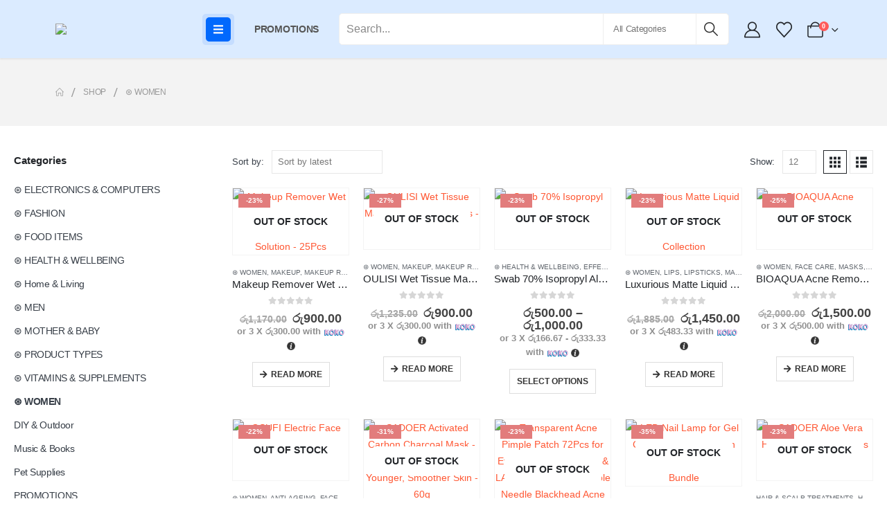

--- FILE ---
content_type: text/html; charset=UTF-8
request_url: https://shoppe.lk/product-category/women/page/12/
body_size: 56814
content:
	<!DOCTYPE html>
	<html  lang="en-US" prefix="og: https://ogp.me/ns#">
	<head>
		<meta http-equiv="X-UA-Compatible" content="IE=edge" />
		<meta http-equiv="Content-Type" content="text/html; charset=UTF-8" />
		<meta name="viewport" content="width=device-width, initial-scale=1, minimum-scale=1" />

		<link rel="profile" href="https://gmpg.org/xfn/11" />
		<link rel="pingback" href="https://shoppe.lk/xmlrpc.php" />
						<script>document.documentElement.className = document.documentElement.className + ' yes-js js_active js'</script>
			
<!-- Search Engine Optimization by Rank Math PRO - https://rankmath.com/ -->
<title>Shop ⊛ WOMEN Products in Sri Lanka| Page 12 of 39 | SHOPPE.LK</title>
<meta name="description" content="Buy the ⊛ WOMEN Skincare in Sri Lanka with the latest sales &amp; promotions ☆ Find best offers ☆ Browse our wide selection of products at shoppe.lk"/>
<meta name="robots" content="follow, index, max-snippet:-1, max-video-preview:-1, max-image-preview:large"/>
<link rel="canonical" href="https://shoppe.lk/product-category/women/page/12/" />
<link rel="prev" href="https://shoppe.lk/product-category/women/page/11/" />
<link rel="next" href="https://shoppe.lk/product-category/women/page/13/" />
<meta property="og:locale" content="en_US" />
<meta property="og:type" content="article" />
<meta property="og:title" content="Shop ⊛ WOMEN Products in Sri Lanka| Page 12 of 39 | SHOPPE.LK" />
<meta property="og:description" content="Buy the ⊛ WOMEN Skincare in Sri Lanka with the latest sales &amp; promotions ☆ Find best offers ☆ Browse our wide selection of products at shoppe.lk" />
<meta property="og:url" content="https://shoppe.lk/product-category/women/page/12/" />
<meta property="og:site_name" content="SHOPPE.LK" />
<meta property="article:publisher" content="https://www.facebook.com/BioaquaSrilanka" />
<meta property="og:image" content="https://shoppe.lk/wp-content/uploads/2021/07/Shoppe-Sri-Lanka-2.jpg" />
<meta property="og:image:secure_url" content="https://shoppe.lk/wp-content/uploads/2021/07/Shoppe-Sri-Lanka-2.jpg" />
<meta property="og:image:width" content="1200" />
<meta property="og:image:height" content="630" />
<meta property="og:image:type" content="image/jpeg" />
<meta name="twitter:card" content="summary_large_image" />
<meta name="twitter:title" content="Shop ⊛ WOMEN Products in Sri Lanka| Page 12 of 39 | SHOPPE.LK" />
<meta name="twitter:description" content="Buy the ⊛ WOMEN Skincare in Sri Lanka with the latest sales &amp; promotions ☆ Find best offers ☆ Browse our wide selection of products at shoppe.lk" />
<meta name="twitter:image" content="https://shoppe.lk/wp-content/uploads/2021/07/Shoppe-Sri-Lanka-2.jpg" />
<meta name="twitter:label1" content="Products" />
<meta name="twitter:data1" content="404" />
<script type="application/ld+json" class="rank-math-schema-pro">{"@context":"https://schema.org","@graph":[{"@type":"Organization","@id":"https://shoppe.lk/#organization","name":"Shoppe","sameAs":["https://www.facebook.com/BioaquaSrilanka"]},{"@type":"WebSite","@id":"https://shoppe.lk/#website","url":"https://shoppe.lk","name":"SHOPPE.LK","publisher":{"@id":"https://shoppe.lk/#organization"},"inLanguage":"en-US"},{"@type":"CollectionPage","@id":"https://shoppe.lk/product-category/women/page/12/#webpage","url":"https://shoppe.lk/product-category/women/page/12/","name":"Shop \u229b WOMEN Products in Sri Lanka| Page 12 of 39 | SHOPPE.LK","isPartOf":{"@id":"https://shoppe.lk/#website"},"inLanguage":"en-US"}]}</script>
<!-- /Rank Math WordPress SEO plugin -->

<script type='application/javascript'>console.log('PixelYourSite PRO version 9.7.0.1');</script>
<link rel="alternate" type="application/rss+xml" title="SHOPPE.LK &raquo; Feed" href="https://shoppe.lk/feed/" />
<link rel="alternate" type="application/rss+xml" title="SHOPPE.LK &raquo; Comments Feed" href="https://shoppe.lk/comments/feed/" />
<link rel="alternate" type="application/rss+xml" title="SHOPPE.LK &raquo; ⊛ WOMEN Category Feed" href="https://shoppe.lk/product-category/women/feed/" />
		<link rel="shortcut icon" href="//shoppe.lk/wp-content/uploads/2019/07/cropped-logo-1.png" type="image/x-icon" />
				<link rel="apple-touch-icon" href="" />
				<link rel="apple-touch-icon" sizes="120x120" href="" />
				<link rel="apple-touch-icon" sizes="76x76" href="" />
				<link rel="apple-touch-icon" sizes="152x152" href="" />
		<link rel="preload" href="https://shoppe.lk/wp-content/themes/porto/fonts/porto-font/porto.woff2" as="font" type="font/woff2" crossorigin /><link rel="preload" href="https://shoppe.lk/wp-content/themes/porto/fonts/fontawesome_optimized/fa-solid-900.woff2" as="font" type="font/woff2" crossorigin /><link rel="preload" href="https://shoppe.lk/wp-content/themes/porto/fonts/fontawesome_optimized/fa-regular-400.woff2" as="font" type="font/woff2" crossorigin /><link rel="preload" href="https://shoppe.lk/wp-content/themes/porto/fonts/fontawesome_optimized/fa-brands-400.woff2" as="font" type="font/woff2" crossorigin /><link rel="preload" href="https://shoppe.lk/wp-content/themes/porto/fonts/Simple-Line-Icons/Simple-Line-Icons.woff2" as="font" type="font/woff2" crossorigin /><style id='wp-img-auto-sizes-contain-inline-css'>
img:is([sizes=auto i],[sizes^="auto," i]){contain-intrinsic-size:3000px 1500px}
/*# sourceURL=wp-img-auto-sizes-contain-inline-css */
</style>
<link rel='stylesheet' id='wp-block-library-css' href='https://shoppe.lk/wp-includes/css/dist/block-library/style.min.css?ver=6.9' media='all' />
<style id='wp-block-library-theme-inline-css'>
.wp-block-audio :where(figcaption){color:#555;font-size:13px;text-align:center}.is-dark-theme .wp-block-audio :where(figcaption){color:#ffffffa6}.wp-block-audio{margin:0 0 1em}.wp-block-code{border:1px solid #ccc;border-radius:4px;font-family:Menlo,Consolas,monaco,monospace;padding:.8em 1em}.wp-block-embed :where(figcaption){color:#555;font-size:13px;text-align:center}.is-dark-theme .wp-block-embed :where(figcaption){color:#ffffffa6}.wp-block-embed{margin:0 0 1em}.blocks-gallery-caption{color:#555;font-size:13px;text-align:center}.is-dark-theme .blocks-gallery-caption{color:#ffffffa6}:root :where(.wp-block-image figcaption){color:#555;font-size:13px;text-align:center}.is-dark-theme :root :where(.wp-block-image figcaption){color:#ffffffa6}.wp-block-image{margin:0 0 1em}.wp-block-pullquote{border-bottom:4px solid;border-top:4px solid;color:currentColor;margin-bottom:1.75em}.wp-block-pullquote :where(cite),.wp-block-pullquote :where(footer),.wp-block-pullquote__citation{color:currentColor;font-size:.8125em;font-style:normal;text-transform:uppercase}.wp-block-quote{border-left:.25em solid;margin:0 0 1.75em;padding-left:1em}.wp-block-quote cite,.wp-block-quote footer{color:currentColor;font-size:.8125em;font-style:normal;position:relative}.wp-block-quote:where(.has-text-align-right){border-left:none;border-right:.25em solid;padding-left:0;padding-right:1em}.wp-block-quote:where(.has-text-align-center){border:none;padding-left:0}.wp-block-quote.is-large,.wp-block-quote.is-style-large,.wp-block-quote:where(.is-style-plain){border:none}.wp-block-search .wp-block-search__label{font-weight:700}.wp-block-search__button{border:1px solid #ccc;padding:.375em .625em}:where(.wp-block-group.has-background){padding:1.25em 2.375em}.wp-block-separator.has-css-opacity{opacity:.4}.wp-block-separator{border:none;border-bottom:2px solid;margin-left:auto;margin-right:auto}.wp-block-separator.has-alpha-channel-opacity{opacity:1}.wp-block-separator:not(.is-style-wide):not(.is-style-dots){width:100px}.wp-block-separator.has-background:not(.is-style-dots){border-bottom:none;height:1px}.wp-block-separator.has-background:not(.is-style-wide):not(.is-style-dots){height:2px}.wp-block-table{margin:0 0 1em}.wp-block-table td,.wp-block-table th{word-break:normal}.wp-block-table :where(figcaption){color:#555;font-size:13px;text-align:center}.is-dark-theme .wp-block-table :where(figcaption){color:#ffffffa6}.wp-block-video :where(figcaption){color:#555;font-size:13px;text-align:center}.is-dark-theme .wp-block-video :where(figcaption){color:#ffffffa6}.wp-block-video{margin:0 0 1em}:root :where(.wp-block-template-part.has-background){margin-bottom:0;margin-top:0;padding:1.25em 2.375em}
/*# sourceURL=/wp-includes/css/dist/block-library/theme.min.css */
</style>
<style id='classic-theme-styles-inline-css'>
/*! This file is auto-generated */
.wp-block-button__link{color:#fff;background-color:#32373c;border-radius:9999px;box-shadow:none;text-decoration:none;padding:calc(.667em + 2px) calc(1.333em + 2px);font-size:1.125em}.wp-block-file__button{background:#32373c;color:#fff;text-decoration:none}
/*# sourceURL=/wp-includes/css/classic-themes.min.css */
</style>
<link rel='stylesheet' id='yith-wcan-shortcodes-css' href='https://shoppe.lk/wp-content/plugins/yith-woocommerce-ajax-navigation/assets/css/shortcodes.css?ver=5.16.0' media='all' />
<style id='yith-wcan-shortcodes-inline-css'>
:root{
	--yith-wcan-filters_colors_titles: #434343;
	--yith-wcan-filters_colors_background: #FFFFFF;
	--yith-wcan-filters_colors_accent: #A7144C;
	--yith-wcan-filters_colors_accent_r: 167;
	--yith-wcan-filters_colors_accent_g: 20;
	--yith-wcan-filters_colors_accent_b: 76;
	--yith-wcan-color_swatches_border_radius: 100%;
	--yith-wcan-color_swatches_size: 30px;
	--yith-wcan-labels_style_background: #FFFFFF;
	--yith-wcan-labels_style_background_hover: #A7144C;
	--yith-wcan-labels_style_background_active: #A7144C;
	--yith-wcan-labels_style_text: #434343;
	--yith-wcan-labels_style_text_hover: #FFFFFF;
	--yith-wcan-labels_style_text_active: #FFFFFF;
	--yith-wcan-anchors_style_text: #434343;
	--yith-wcan-anchors_style_text_hover: #A7144C;
	--yith-wcan-anchors_style_text_active: #A7144C;
}
/*# sourceURL=yith-wcan-shortcodes-inline-css */
</style>
<link rel='stylesheet' id='jquery-selectBox-css' href='https://shoppe.lk/wp-content/plugins/yith-woocommerce-wishlist/assets/css/jquery.selectBox.css?ver=1.2.0' media='all' />
<link rel='stylesheet' id='woocommerce_prettyPhoto_css-css' href='//shoppe.lk/wp-content/plugins/woocommerce/assets/css/prettyPhoto.css?ver=3.1.6' media='all' />
<link rel='stylesheet' id='yith-wcwl-main-css' href='https://shoppe.lk/wp-content/plugins/yith-woocommerce-wishlist/assets/css/style.css?ver=4.11.0' media='all' />
<style id='yith-wcwl-main-inline-css'>
 :root { --add-to-wishlist-icon-color: #222529; --added-to-wishlist-icon-color: #e27c7c; --rounded-corners-radius: 16px; --add-to-cart-rounded-corners-radius: 16px; --feedback-duration: 3s } 
 :root { --add-to-wishlist-icon-color: #222529; --added-to-wishlist-icon-color: #e27c7c; --rounded-corners-radius: 16px; --add-to-cart-rounded-corners-radius: 16px; --feedback-duration: 3s } 
/*# sourceURL=yith-wcwl-main-inline-css */
</style>
<link rel='stylesheet' id='cr-frontend-css-css' href='https://shoppe.lk/wp-content/plugins/customer-reviews-woocommerce/css/frontend.css?ver=5.92.0' media='all' />
<link rel='stylesheet' id='cr-badges-css-css' href='https://shoppe.lk/wp-content/plugins/customer-reviews-woocommerce/css/badges.css?ver=5.92.0' media='all' />
<style id='global-styles-inline-css'>
:root{--wp--preset--aspect-ratio--square: 1;--wp--preset--aspect-ratio--4-3: 4/3;--wp--preset--aspect-ratio--3-4: 3/4;--wp--preset--aspect-ratio--3-2: 3/2;--wp--preset--aspect-ratio--2-3: 2/3;--wp--preset--aspect-ratio--16-9: 16/9;--wp--preset--aspect-ratio--9-16: 9/16;--wp--preset--color--black: #000000;--wp--preset--color--cyan-bluish-gray: #abb8c3;--wp--preset--color--white: #ffffff;--wp--preset--color--pale-pink: #f78da7;--wp--preset--color--vivid-red: #cf2e2e;--wp--preset--color--luminous-vivid-orange: #ff6900;--wp--preset--color--luminous-vivid-amber: #fcb900;--wp--preset--color--light-green-cyan: #7bdcb5;--wp--preset--color--vivid-green-cyan: #00d084;--wp--preset--color--pale-cyan-blue: #8ed1fc;--wp--preset--color--vivid-cyan-blue: #0693e3;--wp--preset--color--vivid-purple: #9b51e0;--wp--preset--color--primary: var(--porto-primary-color);--wp--preset--color--secondary: var(--porto-secondary-color);--wp--preset--color--tertiary: var(--porto-tertiary-color);--wp--preset--color--quaternary: var(--porto-quaternary-color);--wp--preset--color--dark: var(--porto-dark-color);--wp--preset--color--light: var(--porto-light-color);--wp--preset--color--primary-hover: var(--porto-primary-light-5);--wp--preset--gradient--vivid-cyan-blue-to-vivid-purple: linear-gradient(135deg,rgb(6,147,227) 0%,rgb(155,81,224) 100%);--wp--preset--gradient--light-green-cyan-to-vivid-green-cyan: linear-gradient(135deg,rgb(122,220,180) 0%,rgb(0,208,130) 100%);--wp--preset--gradient--luminous-vivid-amber-to-luminous-vivid-orange: linear-gradient(135deg,rgb(252,185,0) 0%,rgb(255,105,0) 100%);--wp--preset--gradient--luminous-vivid-orange-to-vivid-red: linear-gradient(135deg,rgb(255,105,0) 0%,rgb(207,46,46) 100%);--wp--preset--gradient--very-light-gray-to-cyan-bluish-gray: linear-gradient(135deg,rgb(238,238,238) 0%,rgb(169,184,195) 100%);--wp--preset--gradient--cool-to-warm-spectrum: linear-gradient(135deg,rgb(74,234,220) 0%,rgb(151,120,209) 20%,rgb(207,42,186) 40%,rgb(238,44,130) 60%,rgb(251,105,98) 80%,rgb(254,248,76) 100%);--wp--preset--gradient--blush-light-purple: linear-gradient(135deg,rgb(255,206,236) 0%,rgb(152,150,240) 100%);--wp--preset--gradient--blush-bordeaux: linear-gradient(135deg,rgb(254,205,165) 0%,rgb(254,45,45) 50%,rgb(107,0,62) 100%);--wp--preset--gradient--luminous-dusk: linear-gradient(135deg,rgb(255,203,112) 0%,rgb(199,81,192) 50%,rgb(65,88,208) 100%);--wp--preset--gradient--pale-ocean: linear-gradient(135deg,rgb(255,245,203) 0%,rgb(182,227,212) 50%,rgb(51,167,181) 100%);--wp--preset--gradient--electric-grass: linear-gradient(135deg,rgb(202,248,128) 0%,rgb(113,206,126) 100%);--wp--preset--gradient--midnight: linear-gradient(135deg,rgb(2,3,129) 0%,rgb(40,116,252) 100%);--wp--preset--font-size--small: 13px;--wp--preset--font-size--medium: 20px;--wp--preset--font-size--large: 36px;--wp--preset--font-size--x-large: 42px;--wp--preset--spacing--20: 0.44rem;--wp--preset--spacing--30: 0.67rem;--wp--preset--spacing--40: 1rem;--wp--preset--spacing--50: 1.5rem;--wp--preset--spacing--60: 2.25rem;--wp--preset--spacing--70: 3.38rem;--wp--preset--spacing--80: 5.06rem;--wp--preset--shadow--natural: 6px 6px 9px rgba(0, 0, 0, 0.2);--wp--preset--shadow--deep: 12px 12px 50px rgba(0, 0, 0, 0.4);--wp--preset--shadow--sharp: 6px 6px 0px rgba(0, 0, 0, 0.2);--wp--preset--shadow--outlined: 6px 6px 0px -3px rgb(255, 255, 255), 6px 6px rgb(0, 0, 0);--wp--preset--shadow--crisp: 6px 6px 0px rgb(0, 0, 0);}:where(.is-layout-flex){gap: 0.5em;}:where(.is-layout-grid){gap: 0.5em;}body .is-layout-flex{display: flex;}.is-layout-flex{flex-wrap: wrap;align-items: center;}.is-layout-flex > :is(*, div){margin: 0;}body .is-layout-grid{display: grid;}.is-layout-grid > :is(*, div){margin: 0;}:where(.wp-block-columns.is-layout-flex){gap: 2em;}:where(.wp-block-columns.is-layout-grid){gap: 2em;}:where(.wp-block-post-template.is-layout-flex){gap: 1.25em;}:where(.wp-block-post-template.is-layout-grid){gap: 1.25em;}.has-black-color{color: var(--wp--preset--color--black) !important;}.has-cyan-bluish-gray-color{color: var(--wp--preset--color--cyan-bluish-gray) !important;}.has-white-color{color: var(--wp--preset--color--white) !important;}.has-pale-pink-color{color: var(--wp--preset--color--pale-pink) !important;}.has-vivid-red-color{color: var(--wp--preset--color--vivid-red) !important;}.has-luminous-vivid-orange-color{color: var(--wp--preset--color--luminous-vivid-orange) !important;}.has-luminous-vivid-amber-color{color: var(--wp--preset--color--luminous-vivid-amber) !important;}.has-light-green-cyan-color{color: var(--wp--preset--color--light-green-cyan) !important;}.has-vivid-green-cyan-color{color: var(--wp--preset--color--vivid-green-cyan) !important;}.has-pale-cyan-blue-color{color: var(--wp--preset--color--pale-cyan-blue) !important;}.has-vivid-cyan-blue-color{color: var(--wp--preset--color--vivid-cyan-blue) !important;}.has-vivid-purple-color{color: var(--wp--preset--color--vivid-purple) !important;}.has-black-background-color{background-color: var(--wp--preset--color--black) !important;}.has-cyan-bluish-gray-background-color{background-color: var(--wp--preset--color--cyan-bluish-gray) !important;}.has-white-background-color{background-color: var(--wp--preset--color--white) !important;}.has-pale-pink-background-color{background-color: var(--wp--preset--color--pale-pink) !important;}.has-vivid-red-background-color{background-color: var(--wp--preset--color--vivid-red) !important;}.has-luminous-vivid-orange-background-color{background-color: var(--wp--preset--color--luminous-vivid-orange) !important;}.has-luminous-vivid-amber-background-color{background-color: var(--wp--preset--color--luminous-vivid-amber) !important;}.has-light-green-cyan-background-color{background-color: var(--wp--preset--color--light-green-cyan) !important;}.has-vivid-green-cyan-background-color{background-color: var(--wp--preset--color--vivid-green-cyan) !important;}.has-pale-cyan-blue-background-color{background-color: var(--wp--preset--color--pale-cyan-blue) !important;}.has-vivid-cyan-blue-background-color{background-color: var(--wp--preset--color--vivid-cyan-blue) !important;}.has-vivid-purple-background-color{background-color: var(--wp--preset--color--vivid-purple) !important;}.has-black-border-color{border-color: var(--wp--preset--color--black) !important;}.has-cyan-bluish-gray-border-color{border-color: var(--wp--preset--color--cyan-bluish-gray) !important;}.has-white-border-color{border-color: var(--wp--preset--color--white) !important;}.has-pale-pink-border-color{border-color: var(--wp--preset--color--pale-pink) !important;}.has-vivid-red-border-color{border-color: var(--wp--preset--color--vivid-red) !important;}.has-luminous-vivid-orange-border-color{border-color: var(--wp--preset--color--luminous-vivid-orange) !important;}.has-luminous-vivid-amber-border-color{border-color: var(--wp--preset--color--luminous-vivid-amber) !important;}.has-light-green-cyan-border-color{border-color: var(--wp--preset--color--light-green-cyan) !important;}.has-vivid-green-cyan-border-color{border-color: var(--wp--preset--color--vivid-green-cyan) !important;}.has-pale-cyan-blue-border-color{border-color: var(--wp--preset--color--pale-cyan-blue) !important;}.has-vivid-cyan-blue-border-color{border-color: var(--wp--preset--color--vivid-cyan-blue) !important;}.has-vivid-purple-border-color{border-color: var(--wp--preset--color--vivid-purple) !important;}.has-vivid-cyan-blue-to-vivid-purple-gradient-background{background: var(--wp--preset--gradient--vivid-cyan-blue-to-vivid-purple) !important;}.has-light-green-cyan-to-vivid-green-cyan-gradient-background{background: var(--wp--preset--gradient--light-green-cyan-to-vivid-green-cyan) !important;}.has-luminous-vivid-amber-to-luminous-vivid-orange-gradient-background{background: var(--wp--preset--gradient--luminous-vivid-amber-to-luminous-vivid-orange) !important;}.has-luminous-vivid-orange-to-vivid-red-gradient-background{background: var(--wp--preset--gradient--luminous-vivid-orange-to-vivid-red) !important;}.has-very-light-gray-to-cyan-bluish-gray-gradient-background{background: var(--wp--preset--gradient--very-light-gray-to-cyan-bluish-gray) !important;}.has-cool-to-warm-spectrum-gradient-background{background: var(--wp--preset--gradient--cool-to-warm-spectrum) !important;}.has-blush-light-purple-gradient-background{background: var(--wp--preset--gradient--blush-light-purple) !important;}.has-blush-bordeaux-gradient-background{background: var(--wp--preset--gradient--blush-bordeaux) !important;}.has-luminous-dusk-gradient-background{background: var(--wp--preset--gradient--luminous-dusk) !important;}.has-pale-ocean-gradient-background{background: var(--wp--preset--gradient--pale-ocean) !important;}.has-electric-grass-gradient-background{background: var(--wp--preset--gradient--electric-grass) !important;}.has-midnight-gradient-background{background: var(--wp--preset--gradient--midnight) !important;}.has-small-font-size{font-size: var(--wp--preset--font-size--small) !important;}.has-medium-font-size{font-size: var(--wp--preset--font-size--medium) !important;}.has-large-font-size{font-size: var(--wp--preset--font-size--large) !important;}.has-x-large-font-size{font-size: var(--wp--preset--font-size--x-large) !important;}
:where(.wp-block-post-template.is-layout-flex){gap: 1.25em;}:where(.wp-block-post-template.is-layout-grid){gap: 1.25em;}
:where(.wp-block-term-template.is-layout-flex){gap: 1.25em;}:where(.wp-block-term-template.is-layout-grid){gap: 1.25em;}
:where(.wp-block-columns.is-layout-flex){gap: 2em;}:where(.wp-block-columns.is-layout-grid){gap: 2em;}
:root :where(.wp-block-pullquote){font-size: 1.5em;line-height: 1.6;}
/*# sourceURL=global-styles-inline-css */
</style>
<link rel='stylesheet' id='my_style-css' href='https://shoppe.lk/wp-content/plugins/2.0.5/assets/css/my_style.css?ver=6.9' media='all' />
<link rel='stylesheet' id='contact-form-7-css' href='https://shoppe.lk/wp-content/plugins/contact-form-7/includes/css/styles.css?ver=6.1.4' media='all' />
<style id='woocommerce-inline-inline-css'>
.woocommerce form .form-row .required { visibility: visible; }
/*# sourceURL=woocommerce-inline-inline-css */
</style>
<link rel='stylesheet' id='alpus-plugin-framework-base-css' href='https://shoppe.lk/wp-content/plugins/alpus-flexbox/plugin-framework/assets/css/base.min.css?ver=1.3.0' media='all' />
<link rel='stylesheet' id='alpus-plugin-framework-css' href='https://shoppe.lk/wp-content/plugins/alpus-flexbox/plugin-framework/assets/css/framework.min.css?ver=1.3.0' media='all' />
<link rel='stylesheet' id='wpcbn-frontend-css' href='https://shoppe.lk/wp-content/plugins/wpc-buy-now-button/assets/css/frontend.css?ver=2.1.9' media='all' />
<link rel='stylesheet' id='porto-fs-progress-bar-css' href='https://shoppe.lk/wp-content/themes/porto/inc/lib/woocommerce-shipping-progress-bar/shipping-progress-bar.css?ver=7.6.2' media='all' />
<link rel='stylesheet' id='porto-css-vars-css' href='https://shoppe.lk/wp-content/uploads/porto_styles/theme_css_vars.css?ver=7.6.2' media='all' />
<link rel='stylesheet' id='elementor-frontend-css' href='https://shoppe.lk/wp-content/uploads/elementor/css/custom-frontend.min.css?ver=1765390780' media='all' />
<link rel='stylesheet' id='elementor-post-75372-css' href='https://shoppe.lk/wp-content/uploads/elementor/css/post-75372.css?ver=1765390780' media='all' />
<link rel='stylesheet' id='bootstrap-css' href='https://shoppe.lk/wp-content/uploads/porto_styles/bootstrap.css?ver=7.6.2' media='all' />
<link rel='stylesheet' id='porto-plugins-css' href='https://shoppe.lk/wp-content/themes/porto/css/plugins_optimized.css?ver=7.6.2' media='all' />
<link rel='stylesheet' id='porto-theme-css' href='https://shoppe.lk/wp-content/themes/porto/css/theme.css?ver=7.6.2' media='all' />
<link rel='stylesheet' id='porto-widget-follow-us-css' href='https://shoppe.lk/wp-content/themes/porto/css/part/widget-follow-us.css?ver=7.6.2' media='all' />
<link rel='stylesheet' id='porto-header-shop-css' href='https://shoppe.lk/wp-content/themes/porto/css/part/header-shop.css?ver=7.6.2' media='all' />
<link rel='stylesheet' id='porto-side-nav-panel-css' href='https://shoppe.lk/wp-content/themes/porto/css/part/side-nav-panel.css?ver=7.6.2' media='all' />
<link rel='stylesheet' id='porto-media-mobile-sidebar-css' href='https://shoppe.lk/wp-content/themes/porto/css/part/media-mobile-sidebar.css?ver=7.6.2' media='(max-width:991px)' />
<link rel='stylesheet' id='porto-shortcodes-css' href='https://shoppe.lk/wp-content/uploads/porto_styles/shortcodes.css?ver=7.6.2' media='all' />
<link rel='stylesheet' id='porto-theme-shop-css' href='https://shoppe.lk/wp-content/themes/porto/css/theme_shop.css?ver=7.6.2' media='all' />
<link rel='stylesheet' id='porto-shop-sidebar-base-css' href='https://shoppe.lk/wp-content/themes/porto/css/part/shop-sidebar-base.css?ver=7.6.2' media='all' />
<link rel='stylesheet' id='porto-wooco-widget-price-filter-css' href='https://shoppe.lk/wp-content/themes/porto/css/part/woo-widget-price-filter.css?ver=7.6.2' media='all' />
<link rel='stylesheet' id='porto-shop-toolbar-css' href='https://shoppe.lk/wp-content/themes/porto/css/theme/shop/other/toolbar.css?ver=7.6.2' media='all' />
<link rel='stylesheet' id='porto-theme-elementor-css' href='https://shoppe.lk/wp-content/themes/porto/css/theme_elementor.css?ver=7.6.2' media='all' />
<link rel='stylesheet' id='porto-dynamic-style-css' href='https://shoppe.lk/wp-content/uploads/porto_styles/dynamic_style.css?ver=7.6.2' media='all' />
<link rel='stylesheet' id='porto-account-login-style-css' href='https://shoppe.lk/wp-content/themes/porto/css/theme/shop/login-style/account-login.css?ver=7.6.2' media='all' />
<link rel='stylesheet' id='porto-theme-woopage-css' href='https://shoppe.lk/wp-content/themes/porto/css/theme/shop/other/woopage.css?ver=7.6.2' media='all' />
<link rel='stylesheet' id='widget-heading-css' href='https://shoppe.lk/wp-content/plugins/elementor/assets/css/widget-heading.min.css?ver=3.33.4' media='all' />
<link rel='stylesheet' id='elementor-post-84874-css' href='https://shoppe.lk/wp-content/uploads/elementor/css/post-84874.css?ver=7.6.2' media='all' />
<link rel='stylesheet' id='e-animation-rotate-css' href='https://shoppe.lk/wp-content/plugins/elementor/assets/lib/animations/styles/e-animation-rotate.min.css?ver=3.33.4' media='all' />
<link rel='stylesheet' id='widget-social-icons-css' href='https://shoppe.lk/wp-content/plugins/elementor/assets/css/widget-social-icons.min.css?ver=3.33.4' media='all' />
<link rel='stylesheet' id='e-apple-webkit-css' href='https://shoppe.lk/wp-content/uploads/elementor/css/custom-apple-webkit.min.css?ver=1765390780' media='all' />
<link rel='stylesheet' id='widget-image-css' href='https://shoppe.lk/wp-content/plugins/elementor/assets/css/widget-image.min.css?ver=3.33.4' media='all' />
<link rel='stylesheet' id='e-animation-fadeIn-css' href='https://shoppe.lk/wp-content/plugins/elementor/assets/lib/animations/styles/fadeIn.min.css?ver=3.33.4' media='all' />
<link rel='stylesheet' id='elementor-post-85265-css' href='https://shoppe.lk/wp-content/uploads/elementor/css/post-85265.css?ver=7.6.2' media='all' />
<link rel='stylesheet' id='elementor-post-89434-css' href='https://shoppe.lk/wp-content/uploads/elementor/css/post-89434.css?ver=7.6.2' media='all' />
<link rel='stylesheet' id='porto-style-css' href='https://shoppe.lk/wp-content/themes/porto/style.css?ver=7.6.2' media='all' />
<style id='porto-style-inline-css'>
.side-header-narrow-bar-logo{max-width:180px}@media (min-width:992px){}.page-top ul.breadcrumb > li.home{display:inline-block}.page-top ul.breadcrumb > li.home a{position:relative;width:1em;text-indent:-9999px}.page-top ul.breadcrumb > li.home a:after{content:"\e883";font-family:'porto';float:left;text-indent:0}@media (min-width:1500px){.left-sidebar.col-lg-3,.right-sidebar.col-lg-3{width:20%}.main-content.col-lg-9{width:80%}.main-content.col-lg-6{width:60%}}#login-form-popup{max-width:480px}.minicart-icon::after{content:'';display:none}#header .searchform{font-size:16px}.live-search-list.porto-opened{display:block !important}
/*# sourceURL=porto-style-inline-css */
</style>
<link rel='stylesheet' id='elementor-gf-local-roboto-css' href='https://shoppe.lk/wp-content/uploads/elementor/google-fonts/css/roboto.css?ver=1742280719' media='all' />
<link rel='stylesheet' id='elementor-gf-local-robotoslab-css' href='https://shoppe.lk/wp-content/uploads/elementor/google-fonts/css/robotoslab.css?ver=1742280725' media='all' />
<link rel='stylesheet' id='elementor-gf-local-poppins-css' href='https://shoppe.lk/wp-content/uploads/elementor/google-fonts/css/poppins.css?ver=1742280728' media='all' />
<script src="https://shoppe.lk/wp-includes/js/jquery/jquery.min.js?ver=3.7.1" id="jquery-core-js"></script>
<script src="https://shoppe.lk/wp-includes/js/jquery/jquery-migrate.min.js?ver=3.4.1" id="jquery-migrate-js"></script>
<script src="https://shoppe.lk/wp-content/plugins/woocommerce/assets/js/jquery-blockui/jquery.blockUI.min.js?ver=2.7.0-wc.10.4.0" id="wc-jquery-blockui-js" defer data-wp-strategy="defer"></script>
<script id="wc-add-to-cart-js-extra">
var wc_add_to_cart_params = {"ajax_url":"/wp-admin/admin-ajax.php","wc_ajax_url":"/?wc-ajax=%%endpoint%%","i18n_view_cart":"View cart","cart_url":"https://shoppe.lk/cart/","is_cart":"","cart_redirect_after_add":"yes"};
//# sourceURL=wc-add-to-cart-js-extra
</script>
<script src="https://shoppe.lk/wp-content/plugins/woocommerce/assets/js/frontend/add-to-cart.min.js?ver=10.4.0" id="wc-add-to-cart-js" defer data-wp-strategy="defer"></script>
<script src="https://shoppe.lk/wp-content/plugins/woocommerce/assets/js/js-cookie/js.cookie.min.js?ver=2.1.4-wc.10.4.0" id="wc-js-cookie-js" defer data-wp-strategy="defer"></script>
<script id="woocommerce-js-extra">
var woocommerce_params = {"ajax_url":"/wp-admin/admin-ajax.php","wc_ajax_url":"/?wc-ajax=%%endpoint%%","i18n_password_show":"Show password","i18n_password_hide":"Hide password"};
//# sourceURL=woocommerce-js-extra
</script>
<script src="https://shoppe.lk/wp-content/plugins/woocommerce/assets/js/frontend/woocommerce.min.js?ver=10.4.0" id="woocommerce-js" defer data-wp-strategy="defer"></script>
<script src="https://shoppe.lk/wp-content/plugins/pixelyoursite-pro/dist/scripts/js.cookie-2.1.3.min.js?ver=2.1.3" id="js-cookie-pys-js"></script>
<script src="https://shoppe.lk/wp-content/plugins/pixelyoursite-pro/dist/scripts/jquery.bind-first-0.2.3.min.js?ver=6.9" id="jquery-bind-first-js"></script>
<script src="https://shoppe.lk/wp-content/plugins/pixelyoursite-pro/dist/scripts/vimeo.min.js?ver=6.9" id="vimeo-js"></script>
<script id="pys-js-extra">
var pysOptions = {"staticEvents":{"facebook":{"init_event":[{"delay":0,"type":"static","name":"PageView","eventID":"72c16759-3dda-4166-81ce-9bcb0f7887d2","pixelIds":["515692815676439"],"params":{"categories":"\u229b WOMEN, Makeup, Makeup Removers","tags":"beauty, cleansing, makeup remover, skincare, wet wipes","page_title":"\u229b WOMEN","post_type":"product_cat","post_id":3038,"plugin":"PixelYourSite","event_url":"shoppe.lk/product-category/women/page/12/","user_role":"guest"},"e_id":"init_event","ids":[],"hasTimeWindow":false,"timeWindow":0,"woo_order":"","edd_order":""}],"woo_view_category":[{"delay":0,"type":"static","name":"ViewCategory","eventID":"5ba87ea1-94f9-4334-866f-bfb35645484f","pixelIds":["515692815676439"],"params":{"content_type":"product","content_name":"\u229b WOMEN","content_ids":["87843","88240","88250","88253","88254"],"page_title":"\u229b WOMEN","post_type":"product_cat","post_id":3038,"plugin":"PixelYourSite","event_url":"shoppe.lk/product-category/women/page/12/","user_role":"guest"},"e_id":"woo_view_category","ids":[],"hasTimeWindow":false,"timeWindow":0,"woo_order":"","edd_order":""}]},"ga":{"woo_view_item_list":[{"delay":0,"type":"static","name":"view_item_list","trackingIds":["UA-130478876-1"],"params":{"event_category":"ecommerce","event_label":"Category - \u229b WOMEN","items":[{"id":"88254","name":"Makeup Remover Wet Wipes - Quick and Effective Cleansing Solution - 25Pcs","quantity":1,"price":900,"item_list_name":"Category - \u229b WOMEN","item_list_id":"category_women","affiliation":"SHOPPE.LK","item_category":"\u229b WOMEN","item_category2":"Makeup","item_category3":"Makeup Removers"},{"id":"88253","name":"OULISI Wet Tissue Makeup Remover Wipes - Pack of 26","quantity":1,"price":900,"item_list_name":"Category - \u229b WOMEN","item_list_id":"category_women","affiliation":"SHOPPE.LK","item_category":"\u229b WOMEN","item_category2":"Makeup","item_category3":"Makeup Removers"},{"id":"88250","name":"Swab 70% Isopropyl Alcohol Pads","quantity":1,"price":500,"item_list_name":"Category - \u229b WOMEN","item_list_id":"category_women","affiliation":"SHOPPE.LK","item_category":"\u229b HEALTH & WELLBEING","item_category2":"Effects & Nail Art","item_category3":"Medical Supplies"},{"id":"88240","name":"Luxurious Matte Liquid Lipstick Set 6 Pcs- NYXKISS Velvet Glam Collection","quantity":1,"price":1450,"item_list_name":"Category - \u229b WOMEN","item_list_id":"category_women","affiliation":"SHOPPE.LK","item_category":"\u229b WOMEN","item_category2":"Lips","item_category3":"Lipsticks","item_category4":"Makeup"},{"id":"87843","name":"BIOAQUA Acne Removal Facial Mask 4Pcs Set","quantity":1,"price":1500,"item_list_name":"Category - \u229b WOMEN","item_list_id":"category_women","affiliation":"SHOPPE.LK","item_category":"\u229b WOMEN","item_category2":"Face Care","item_category3":"Masks","item_category4":"Skin Care"},{"id":"87753","name":"OSUFI Electric Face Massager - Revitalize Your Skin","quantity":1,"price":2100,"item_list_name":"Category - \u229b WOMEN","item_list_id":"category_women","affiliation":"SHOPPE.LK","item_category":"\u229b WOMEN","item_category2":"Anti-Ageing","item_category3":"Face Care","item_category4":"Skin Care"},{"id":"87743","name":"SADOER Activated Carbon Charcoal Mask - Deep Cleansing for Younger, Smoother Skin - 60g","quantity":1,"price":1170,"item_list_name":"Category - \u229b WOMEN","item_list_id":"category_women","affiliation":"SHOPPE.LK","item_category":"\u229b WOMEN","item_category2":"Anti Acne","item_category3":"Face Care","item_category4":"Masks","item_category5":"PROMOTIONS"},{"id":"87729","name":"Transparent Acne Pimple Patch 72Pcs for Effective Scar Removal & LANBENA Ultimate Pimple Needle Blackhead Acne Remover 4Pcs Bundle","quantity":1,"price":3400,"item_list_name":"Category - \u229b WOMEN","item_list_id":"category_women","affiliation":"SHOPPE.LK","item_category":"\u229b WOMEN","item_category2":"Anti Acne","item_category3":"Bundles","item_category4":"Face Care","item_category5":"Skin Care"},{"id":"87689","name":"LED Nail Lamp for Gel Curing & 2g Decoration Glue for False Nails Bundle","quantity":1,"price":1950,"item_list_name":"Category - \u229b WOMEN","item_list_id":"category_women","affiliation":"SHOPPE.LK","item_category":"\u229b WOMEN","item_category2":"Makeup","item_category3":"Nails"},{"id":"87498","name":"SADOER Aloe Vera Hair Mask - 10g x 20pcs","quantity":1,"price":1650,"item_list_name":"Category - \u229b WOMEN","item_list_id":"category_women","affiliation":"SHOPPE.LK","item_category":"Hair & Scalp Treatments","item_category2":"Hair Care"}],"non_interaction":true,"page_title":"\u229b WOMEN","post_type":"product_cat","post_id":3038,"plugin":"PixelYourSite","event_url":"shoppe.lk/product-category/women/page/12/","user_role":"guest"},"e_id":"woo_view_item_list","ids":[],"hasTimeWindow":false,"timeWindow":0,"eventID":"","woo_order":"","edd_order":""}]}},"dynamicEvents":{"automatic_event_internal_link":{"facebook":{"delay":0,"type":"dyn","name":"InternalClick","eventID":"20196185-b267-4a80-8681-1654df8376ae","pixelIds":["515692815676439"],"params":{"page_title":"\u229b WOMEN","post_type":"product_cat","post_id":3038,"plugin":"PixelYourSite","event_url":"shoppe.lk/product-category/women/page/12/","user_role":"guest"},"e_id":"automatic_event_internal_link","ids":[],"hasTimeWindow":false,"timeWindow":0,"woo_order":"","edd_order":""},"ga":{"delay":0,"type":"dyn","name":"InternalClick","trackingIds":["UA-130478876-1"],"params":{"non_interaction":false,"page_title":"\u229b WOMEN","post_type":"product_cat","post_id":3038,"plugin":"PixelYourSite","event_url":"shoppe.lk/product-category/women/page/12/","user_role":"guest"},"e_id":"automatic_event_internal_link","ids":[],"hasTimeWindow":false,"timeWindow":0,"eventID":"","woo_order":"","edd_order":""}},"automatic_event_outbound_link":{"facebook":{"delay":0,"type":"dyn","name":"OutboundClick","eventID":"570d7d4f-4460-4636-a10c-3506dd0261b6","pixelIds":["515692815676439"],"params":{"page_title":"\u229b WOMEN","post_type":"product_cat","post_id":3038,"plugin":"PixelYourSite","event_url":"shoppe.lk/product-category/women/page/12/","user_role":"guest"},"e_id":"automatic_event_outbound_link","ids":[],"hasTimeWindow":false,"timeWindow":0,"woo_order":"","edd_order":""},"ga":{"delay":0,"type":"dyn","name":"OutboundClick","trackingIds":["UA-130478876-1"],"params":{"non_interaction":false,"page_title":"\u229b WOMEN","post_type":"product_cat","post_id":3038,"plugin":"PixelYourSite","event_url":"shoppe.lk/product-category/women/page/12/","user_role":"guest"},"e_id":"automatic_event_outbound_link","ids":[],"hasTimeWindow":false,"timeWindow":0,"eventID":"","woo_order":"","edd_order":""}},"automatic_event_video":{"facebook":{"delay":0,"type":"dyn","name":"WatchVideo","eventID":"c48688bb-9b7b-4c77-9959-5168199b66b7","pixelIds":["515692815676439"],"params":{"page_title":"\u229b WOMEN","post_type":"product_cat","post_id":3038,"plugin":"PixelYourSite","event_url":"shoppe.lk/product-category/women/page/12/","user_role":"guest"},"e_id":"automatic_event_video","ids":[],"hasTimeWindow":false,"timeWindow":0,"woo_order":"","edd_order":""},"ga":{"delay":0,"type":"dyn","name":"WatchVideo","youtube_disabled":false,"trackingIds":["UA-130478876-1"],"params":{"non_interaction":false,"page_title":"\u229b WOMEN","post_type":"product_cat","post_id":3038,"plugin":"PixelYourSite","event_url":"shoppe.lk/product-category/women/page/12/","user_role":"guest"},"e_id":"automatic_event_video","ids":[],"hasTimeWindow":false,"timeWindow":0,"eventID":"","woo_order":"","edd_order":""}},"automatic_event_tel_link":{"facebook":{"delay":0,"type":"dyn","name":"TelClick","eventID":"f8449ecc-db81-4fc2-bb1c-cd30be9c8dde","pixelIds":["515692815676439"],"params":{"page_title":"\u229b WOMEN","post_type":"product_cat","post_id":3038,"plugin":"PixelYourSite","event_url":"shoppe.lk/product-category/women/page/12/","user_role":"guest"},"e_id":"automatic_event_tel_link","ids":[],"hasTimeWindow":false,"timeWindow":0,"woo_order":"","edd_order":""},"ga":{"delay":0,"type":"dyn","name":"TelClick","trackingIds":["UA-130478876-1"],"params":{"non_interaction":false,"page_title":"\u229b WOMEN","post_type":"product_cat","post_id":3038,"plugin":"PixelYourSite","event_url":"shoppe.lk/product-category/women/page/12/","user_role":"guest"},"e_id":"automatic_event_tel_link","ids":[],"hasTimeWindow":false,"timeWindow":0,"eventID":"","woo_order":"","edd_order":""}},"automatic_event_email_link":{"facebook":{"delay":0,"type":"dyn","name":"EmailClick","eventID":"d1ed936d-b2b7-4e29-ae44-59ea8ad85b09","pixelIds":["515692815676439"],"params":{"page_title":"\u229b WOMEN","post_type":"product_cat","post_id":3038,"plugin":"PixelYourSite","event_url":"shoppe.lk/product-category/women/page/12/","user_role":"guest"},"e_id":"automatic_event_email_link","ids":[],"hasTimeWindow":false,"timeWindow":0,"woo_order":"","edd_order":""},"ga":{"delay":0,"type":"dyn","name":"EmailClick","trackingIds":["UA-130478876-1"],"params":{"non_interaction":false,"page_title":"\u229b WOMEN","post_type":"product_cat","post_id":3038,"plugin":"PixelYourSite","event_url":"shoppe.lk/product-category/women/page/12/","user_role":"guest"},"e_id":"automatic_event_email_link","ids":[],"hasTimeWindow":false,"timeWindow":0,"eventID":"","woo_order":"","edd_order":""}},"automatic_event_form":{"facebook":{"delay":0,"type":"dyn","name":"Form","eventID":"67654bd9-edf7-4bb2-9ed4-6e7364e7e452","pixelIds":["515692815676439"],"params":{"page_title":"\u229b WOMEN","post_type":"product_cat","post_id":3038,"plugin":"PixelYourSite","event_url":"shoppe.lk/product-category/women/page/12/","user_role":"guest"},"e_id":"automatic_event_form","ids":[],"hasTimeWindow":false,"timeWindow":0,"woo_order":"","edd_order":""},"ga":{"delay":0,"type":"dyn","name":"Form","trackingIds":["UA-130478876-1"],"params":{"non_interaction":false,"page_title":"\u229b WOMEN","post_type":"product_cat","post_id":3038,"plugin":"PixelYourSite","event_url":"shoppe.lk/product-category/women/page/12/","user_role":"guest"},"e_id":"automatic_event_form","ids":[],"hasTimeWindow":false,"timeWindow":0,"eventID":"","woo_order":"","edd_order":""}},"automatic_event_download":{"facebook":{"delay":0,"type":"dyn","name":"Download","extensions":["","doc","exe","js","pdf","ppt","tgz","zip","xls"],"eventID":"e3892b78-262c-431a-bb05-fb45b0fb2bed","pixelIds":["515692815676439"],"params":{"page_title":"\u229b WOMEN","post_type":"product_cat","post_id":3038,"plugin":"PixelYourSite","event_url":"shoppe.lk/product-category/women/page/12/","user_role":"guest"},"e_id":"automatic_event_download","ids":[],"hasTimeWindow":false,"timeWindow":0,"woo_order":"","edd_order":""},"ga":{"delay":0,"type":"dyn","name":"Download","extensions":["","doc","exe","js","pdf","ppt","tgz","zip","xls"],"trackingIds":["UA-130478876-1"],"params":{"non_interaction":false,"page_title":"\u229b WOMEN","post_type":"product_cat","post_id":3038,"plugin":"PixelYourSite","event_url":"shoppe.lk/product-category/women/page/12/","user_role":"guest"},"e_id":"automatic_event_download","ids":[],"hasTimeWindow":false,"timeWindow":0,"eventID":"","woo_order":"","edd_order":""}},"automatic_event_comment":{"facebook":{"delay":0,"type":"dyn","name":"Comment","eventID":"51dc4ab9-5ba9-476b-8bf6-99a600d326bf","pixelIds":["515692815676439"],"params":{"page_title":"\u229b WOMEN","post_type":"product_cat","post_id":3038,"plugin":"PixelYourSite","event_url":"shoppe.lk/product-category/women/page/12/","user_role":"guest"},"e_id":"automatic_event_comment","ids":[],"hasTimeWindow":false,"timeWindow":0,"woo_order":"","edd_order":""},"ga":{"delay":0,"type":"dyn","name":"Comment","trackingIds":["UA-130478876-1"],"params":{"non_interaction":false,"page_title":"\u229b WOMEN","post_type":"product_cat","post_id":3038,"plugin":"PixelYourSite","event_url":"shoppe.lk/product-category/women/page/12/","user_role":"guest"},"e_id":"automatic_event_comment","ids":[],"hasTimeWindow":false,"timeWindow":0,"eventID":"","woo_order":"","edd_order":""}},"automatic_event_adsense":{"facebook":{"delay":0,"type":"dyn","name":"AdSense","eventID":"a5b0ed7b-50e7-4016-b999-2700cf4fa1d4","pixelIds":["515692815676439"],"params":{"page_title":"\u229b WOMEN","post_type":"product_cat","post_id":3038,"plugin":"PixelYourSite","event_url":"shoppe.lk/product-category/women/page/12/","user_role":"guest"},"e_id":"automatic_event_adsense","ids":[],"hasTimeWindow":false,"timeWindow":0,"woo_order":"","edd_order":""},"ga":{"delay":0,"type":"dyn","name":"AdSense","trackingIds":["UA-130478876-1"],"params":{"non_interaction":false,"page_title":"\u229b WOMEN","post_type":"product_cat","post_id":3038,"plugin":"PixelYourSite","event_url":"shoppe.lk/product-category/women/page/12/","user_role":"guest"},"e_id":"automatic_event_adsense","ids":[],"hasTimeWindow":false,"timeWindow":0,"eventID":"","woo_order":"","edd_order":""}},"woo_select_content_category":{"88254":{"ga":{"delay":0,"type":"dyn","name":"select_item","trackingIds":["UA-130478876-1"],"params":{"items":[{"id":"88254","name":"Makeup Remover Wet Wipes - Quick and Effective Cleansing Solution - 25Pcs","quantity":1,"price":900,"item_list_name":"Category - \u229b WOMEN","item_list_id":"category_women","affiliation":"SHOPPE.LK","item_category":"\u229b WOMEN","item_category2":"Makeup","item_category3":"Makeup Removers"}],"event_category":"ecommerce","content_type":"product","page_title":"\u229b WOMEN","post_type":"product_cat","post_id":3038,"plugin":"PixelYourSite","event_url":"shoppe.lk/product-category/women/page/12/","user_role":"guest"},"e_id":"woo_select_content_category","ids":[],"hasTimeWindow":false,"timeWindow":0,"eventID":"","woo_order":"","edd_order":""}},"88253":{"ga":{"delay":0,"type":"dyn","name":"select_item","trackingIds":["UA-130478876-1"],"params":{"items":[{"id":"88253","name":"OULISI Wet Tissue Makeup Remover Wipes - Pack of 26","quantity":1,"price":900,"item_list_name":"Category - \u229b WOMEN","item_list_id":"category_women","affiliation":"SHOPPE.LK","item_category":"\u229b WOMEN","item_category2":"Makeup","item_category3":"Makeup Removers"}],"event_category":"ecommerce","content_type":"product","page_title":"\u229b WOMEN","post_type":"product_cat","post_id":3038,"plugin":"PixelYourSite","event_url":"shoppe.lk/product-category/women/page/12/","user_role":"guest"},"e_id":"woo_select_content_category","ids":[],"hasTimeWindow":false,"timeWindow":0,"eventID":"","woo_order":"","edd_order":""}},"88250":{"ga":{"delay":0,"type":"dyn","name":"select_item","trackingIds":["UA-130478876-1"],"params":{"items":[{"id":"88250","name":"Swab 70% Isopropyl Alcohol Pads","quantity":1,"price":500,"item_list_name":"Category - \u229b WOMEN","item_list_id":"category_women","affiliation":"SHOPPE.LK","item_category":"\u229b HEALTH & WELLBEING","item_category2":"Effects & Nail Art","item_category3":"Medical Supplies"}],"event_category":"ecommerce","content_type":"product","page_title":"\u229b WOMEN","post_type":"product_cat","post_id":3038,"plugin":"PixelYourSite","event_url":"shoppe.lk/product-category/women/page/12/","user_role":"guest"},"e_id":"woo_select_content_category","ids":[],"hasTimeWindow":false,"timeWindow":0,"eventID":"","woo_order":"","edd_order":""}},"88240":{"ga":{"delay":0,"type":"dyn","name":"select_item","trackingIds":["UA-130478876-1"],"params":{"items":[{"id":"88240","name":"Luxurious Matte Liquid Lipstick Set 6 Pcs- NYXKISS Velvet Glam Collection","quantity":1,"price":1450,"item_list_name":"Category - \u229b WOMEN","item_list_id":"category_women","affiliation":"SHOPPE.LK","item_category":"\u229b WOMEN","item_category2":"Lips","item_category3":"Lipsticks","item_category4":"Makeup"}],"event_category":"ecommerce","content_type":"product","page_title":"\u229b WOMEN","post_type":"product_cat","post_id":3038,"plugin":"PixelYourSite","event_url":"shoppe.lk/product-category/women/page/12/","user_role":"guest"},"e_id":"woo_select_content_category","ids":[],"hasTimeWindow":false,"timeWindow":0,"eventID":"","woo_order":"","edd_order":""}},"87843":{"ga":{"delay":0,"type":"dyn","name":"select_item","trackingIds":["UA-130478876-1"],"params":{"items":[{"id":"87843","name":"BIOAQUA Acne Removal Facial Mask 4Pcs Set","quantity":1,"price":1500,"item_list_name":"Category - \u229b WOMEN","item_list_id":"category_women","affiliation":"SHOPPE.LK","item_category":"\u229b WOMEN","item_category2":"Face Care","item_category3":"Masks","item_category4":"Skin Care"}],"event_category":"ecommerce","content_type":"product","page_title":"\u229b WOMEN","post_type":"product_cat","post_id":3038,"plugin":"PixelYourSite","event_url":"shoppe.lk/product-category/women/page/12/","user_role":"guest"},"e_id":"woo_select_content_category","ids":[],"hasTimeWindow":false,"timeWindow":0,"eventID":"","woo_order":"","edd_order":""}},"87753":{"ga":{"delay":0,"type":"dyn","name":"select_item","trackingIds":["UA-130478876-1"],"params":{"items":[{"id":"87753","name":"OSUFI Electric Face Massager - Revitalize Your Skin","quantity":1,"price":2100,"item_list_name":"Category - \u229b WOMEN","item_list_id":"category_women","affiliation":"SHOPPE.LK","item_category":"\u229b WOMEN","item_category2":"Anti-Ageing","item_category3":"Face Care","item_category4":"Skin Care"}],"event_category":"ecommerce","content_type":"product","page_title":"\u229b WOMEN","post_type":"product_cat","post_id":3038,"plugin":"PixelYourSite","event_url":"shoppe.lk/product-category/women/page/12/","user_role":"guest"},"e_id":"woo_select_content_category","ids":[],"hasTimeWindow":false,"timeWindow":0,"eventID":"","woo_order":"","edd_order":""}},"87743":{"ga":{"delay":0,"type":"dyn","name":"select_item","trackingIds":["UA-130478876-1"],"params":{"items":[{"id":"87743","name":"SADOER Activated Carbon Charcoal Mask - Deep Cleansing for Younger, Smoother Skin - 60g","quantity":1,"price":1170,"item_list_name":"Category - \u229b WOMEN","item_list_id":"category_women","affiliation":"SHOPPE.LK","item_category":"\u229b WOMEN","item_category2":"Anti Acne","item_category3":"Face Care","item_category4":"Masks","item_category5":"PROMOTIONS"}],"event_category":"ecommerce","content_type":"product","page_title":"\u229b WOMEN","post_type":"product_cat","post_id":3038,"plugin":"PixelYourSite","event_url":"shoppe.lk/product-category/women/page/12/","user_role":"guest"},"e_id":"woo_select_content_category","ids":[],"hasTimeWindow":false,"timeWindow":0,"eventID":"","woo_order":"","edd_order":""}},"87729":{"ga":{"delay":0,"type":"dyn","name":"select_item","trackingIds":["UA-130478876-1"],"params":{"items":[{"id":"87729","name":"Transparent Acne Pimple Patch 72Pcs for Effective Scar Removal & LANBENA Ultimate Pimple Needle Blackhead Acne Remover 4Pcs Bundle","quantity":1,"price":3400,"item_list_name":"Category - \u229b WOMEN","item_list_id":"category_women","affiliation":"SHOPPE.LK","item_category":"\u229b WOMEN","item_category2":"Anti Acne","item_category3":"Bundles","item_category4":"Face Care","item_category5":"Skin Care"}],"event_category":"ecommerce","content_type":"product","page_title":"\u229b WOMEN","post_type":"product_cat","post_id":3038,"plugin":"PixelYourSite","event_url":"shoppe.lk/product-category/women/page/12/","user_role":"guest"},"e_id":"woo_select_content_category","ids":[],"hasTimeWindow":false,"timeWindow":0,"eventID":"","woo_order":"","edd_order":""}},"87689":{"ga":{"delay":0,"type":"dyn","name":"select_item","trackingIds":["UA-130478876-1"],"params":{"items":[{"id":"87689","name":"LED Nail Lamp for Gel Curing & 2g Decoration Glue for False Nails Bundle","quantity":1,"price":1950,"item_list_name":"Category - \u229b WOMEN","item_list_id":"category_women","affiliation":"SHOPPE.LK","item_category":"\u229b WOMEN","item_category2":"Makeup","item_category3":"Nails"}],"event_category":"ecommerce","content_type":"product","page_title":"\u229b WOMEN","post_type":"product_cat","post_id":3038,"plugin":"PixelYourSite","event_url":"shoppe.lk/product-category/women/page/12/","user_role":"guest"},"e_id":"woo_select_content_category","ids":[],"hasTimeWindow":false,"timeWindow":0,"eventID":"","woo_order":"","edd_order":""}},"87498":{"ga":{"delay":0,"type":"dyn","name":"select_item","trackingIds":["UA-130478876-1"],"params":{"items":[{"id":"87498","name":"SADOER Aloe Vera Hair Mask - 10g x 20pcs","quantity":1,"price":1650,"item_list_name":"Category - \u229b WOMEN","item_list_id":"category_women","affiliation":"SHOPPE.LK","item_category":"Hair & Scalp Treatments","item_category2":"Hair Care"}],"event_category":"ecommerce","content_type":"product","page_title":"\u229b WOMEN","post_type":"product_cat","post_id":3038,"plugin":"PixelYourSite","event_url":"shoppe.lk/product-category/women/page/12/","user_role":"guest"},"e_id":"woo_select_content_category","ids":[],"hasTimeWindow":false,"timeWindow":0,"eventID":"","woo_order":"","edd_order":""}}}},"triggerEvents":[],"triggerEventTypes":[],"facebook":{"pixelIds":["515692815676439"],"advancedMatchingEnabled":true,"advancedMatching":[],"removeMetadata":false,"wooVariableAsSimple":false,"serverApiEnabled":true,"ajaxForServerEvent":true,"wooCRSendFromServer":false,"send_external_id":true},"ga":{"trackingIds":["UA-130478876-1"],"enhanceLinkAttr":false,"anonimizeIP":false,"retargetingLogic":"ecomm","crossDomainEnabled":false,"crossDomainAcceptIncoming":false,"crossDomainDomains":[],"wooVariableAsSimple":true,"isDebugEnabled":[false],"disableAdvertisingFeatures":false,"disableAdvertisingPersonalization":false},"debug":"","siteUrl":"https://shoppe.lk","ajaxUrl":"https://shoppe.lk/wp-admin/admin-ajax.php","ajax_event":"2d894da055","trackUTMs":"1","trackTrafficSource":"1","user_id":"0","enable_lading_page_param":"1","cookie_duration":"7","enable_event_day_param":"1","enable_event_month_param":"1","enable_event_time_param":"1","enable_remove_target_url_param":"1","enable_remove_download_url_param":"1","visit_data_model":"first_visit","last_visit_duration":"60","enable_auto_save_advance_matching":"1","advance_matching_fn_names":["first_name","first-name","first name","name"],"advance_matching_ln_names":["last_name","last-name","last name"],"advance_matching_tel_names":["phone","tel"],"enable_success_send_form":"","enable_automatic_events":"1","enable_event_video":"1","gdpr":{"ajax_enabled":false,"all_disabled_by_api":false,"facebook_disabled_by_api":false,"tiktok_disabled_by_api":false,"analytics_disabled_by_api":false,"google_ads_disabled_by_api":false,"pinterest_disabled_by_api":false,"bing_disabled_by_api":false,"facebook_prior_consent_enabled":true,"tiktok_prior_consent_enabled":true,"analytics_prior_consent_enabled":true,"google_ads_prior_consent_enabled":true,"pinterest_prior_consent_enabled":true,"bing_prior_consent_enabled":true,"cookiebot_integration_enabled":false,"cookiebot_facebook_consent_category":"marketing","cookiebot_analytics_consent_category":"statistics","cookiebot_google_ads_consent_category":"marketing","cookiebot_pinterest_consent_category":"marketing","cookiebot_bing_consent_category":"marketing","cookie_notice_integration_enabled":false,"cookie_law_info_integration_enabled":false,"real_cookie_banner_integration_enabled":false,"consent_magic_integration_enabled":false},"automatic":{"enable_youtube":true,"enable_vimeo":true,"enable_video":true},"woo":{"enabled":true,"enabled_save_data_to_orders":true,"addToCartOnButtonEnabled":true,"addToCartOnButtonValueEnabled":true,"addToCartOnButtonValueOption":"price","woo_purchase_on_transaction":true,"singleProductId":null,"affiliateEnabled":false,"removeFromCartSelector":"form.woocommerce-cart-form .remove","addToCartCatchMethod":"add_cart_hook","is_order_received_page":false,"containOrderId":false,"affiliateEventName":"Lead"},"edd":{"enabled":false}};
//# sourceURL=pys-js-extra
</script>
<script src="https://shoppe.lk/wp-content/plugins/pixelyoursite-pro/dist/scripts/public.js?ver=9.7.0.1" id="pys-js"></script>
<script id="wc-cart-fragments-js-extra">
var wc_cart_fragments_params = {"ajax_url":"/wp-admin/admin-ajax.php","wc_ajax_url":"/?wc-ajax=%%endpoint%%","cart_hash_key":"wc_cart_hash_126f67d9091fc0364341bc79fb2ebb4a","fragment_name":"wc_fragments_126f67d9091fc0364341bc79fb2ebb4a","request_timeout":"15000"};
//# sourceURL=wc-cart-fragments-js-extra
</script>
<script src="https://shoppe.lk/wp-content/plugins/woocommerce/assets/js/frontend/cart-fragments.min.js?ver=10.4.0" id="wc-cart-fragments-js" defer data-wp-strategy="defer"></script>
<script src="https://shoppe.lk/wp-content/plugins/woocommerce/assets/js/jquery-cookie/jquery.cookie.min.js?ver=1.4.1-wc.10.4.0" id="wc-jquery-cookie-js" defer data-wp-strategy="defer"></script>
<link rel="https://api.w.org/" href="https://shoppe.lk/wp-json/" /><link rel="alternate" title="JSON" type="application/json" href="https://shoppe.lk/wp-json/wp/v2/product_cat/3038" /><link rel="EditURI" type="application/rsd+xml" title="RSD" href="https://shoppe.lk/xmlrpc.php?rsd" />
<meta name="generator" content="WordPress 6.9" />
<!-- start Simple Custom CSS and JS -->
<meta name="google-site-verification" content="M46t6DelhbAeCanoHihckohk9nauYwaT68NktCvRkd8" /><!-- end Simple Custom CSS and JS -->
		<script type="text/javascript" id="webfont-queue">
		WebFontConfig = {
			google: { families: [ 'Poppins:400,500,600,700,800&display=swap' ] }
		};
		(function(d) {
			var wf = d.createElement('script'), s = d.scripts[d.scripts.length - 1];
			wf.src = 'https://shoppe.lk/wp-content/themes/porto/js/libs/webfont.js';
			wf.async = true;
			s.parentNode.insertBefore(wf, s);
		})(document);</script>
			<noscript><style>.woocommerce-product-gallery{ opacity: 1 !important; }</style></noscript>
	<meta name="generator" content="Elementor 3.33.4; features: e_font_icon_svg, additional_custom_breakpoints; settings: css_print_method-external, google_font-enabled, font_display-auto">
<style>.recentcomments a{display:inline !important;padding:0 !important;margin:0 !important;}</style>			<style>
				.e-con.e-parent:nth-of-type(n+4):not(.e-lazyloaded):not(.e-no-lazyload),
				.e-con.e-parent:nth-of-type(n+4):not(.e-lazyloaded):not(.e-no-lazyload) * {
					background-image: none !important;
				}
				@media screen and (max-height: 1024px) {
					.e-con.e-parent:nth-of-type(n+3):not(.e-lazyloaded):not(.e-no-lazyload),
					.e-con.e-parent:nth-of-type(n+3):not(.e-lazyloaded):not(.e-no-lazyload) * {
						background-image: none !important;
					}
				}
				@media screen and (max-height: 640px) {
					.e-con.e-parent:nth-of-type(n+2):not(.e-lazyloaded):not(.e-no-lazyload),
					.e-con.e-parent:nth-of-type(n+2):not(.e-lazyloaded):not(.e-no-lazyload) * {
						background-image: none !important;
					}
				}
			</style>
			<link rel="icon" href="https://shoppe.lk/wp-content/uploads/2019/07/cropped-logo-1-32x32.png" sizes="32x32" />
<link rel="icon" href="https://shoppe.lk/wp-content/uploads/2019/07/cropped-logo-1-280x280.png" sizes="192x192" />
<link rel="apple-touch-icon" href="https://shoppe.lk/wp-content/uploads/2019/07/cropped-logo-1-280x280.png" />
<meta name="msapplication-TileImage" content="https://shoppe.lk/wp-content/uploads/2019/07/cropped-logo-1-280x280.png" />
		<style id="wp-custom-css">
			#footer a{
	color: #fff;
}		</style>
			</head>
	<body class="archive paged tax-product_cat term-women term-3038 wp-embed-responsive paged-12 wp-theme-porto theme-porto woocommerce woocommerce-page woocommerce-no-js yith-wcan-free login-popup full blog-1 elementor-default elementor-kit-75372">
	
	<div class="page-wrapper"><!-- page wrapper -->
		
											<!-- header wrapper -->
				<div class="header-wrapper">
										
<header  id="header" class="header-builder header-builder-p">
<style>header { 
		position: relative; z-index: 15; 
	}
	@media (min-width: 992px) { 
		.custom-left-column { 
			width: 280px !important; 
			border-right: 1px solid #e1e1e1 !important; 
		} 
	}
	
	/*Cart*/
	#mini-cart .cart-subtotal { 
		order: -1; 
		text-align: right; 
	}
	@media(max-width: 991px) {
		#mini-cart .cart-items { 
		 right: -6px; 
		}
	}
	
	/*search form*/
	
	@media (min-width: 992px ) {
		 .minicart-icon::after { 
			content: "e819"; 
			margin: 0 7px 0 18.2px; 
			font-family: "porto"; 
		}
	
		.boxshadow-lg { 
			box-shadow: 0px 20px 50px 0 rgba(99,111,113,0.05); 
			}
	}
	
	@media (max-width: 1611px) {
	 .cart-subtotal { 
			display: none; 
		}
	}
	
	@media(max-width: 991px) {
		.boxshadow-lg-under { 
			box-shadow: 0px 20px 50px 0 rgba(99,111,113,0.05); 
		}
	}.header-wrapper { box-shadow: 0 2px 2px rgba(0, 0, 0, .06); z-index: 9; }
	#header .share-links a { overflow: visible;}
	#header .share-links a + a:after { content: "|"; position: absolute; border-left: 1px solid #dadcdd; height: 1.75rem; top: 50%; left: -1rem; margin-left: -1px; transform: translateY(-50%); }
	#main-toggle-menu .toggle-menu-wrap>ul { border-bottom: none }
	#header .searchform .live-search-list { left: 0; right: 0 }
	i.size-lg { font-size: 1.2em }
	.sidebar-menu li.menu-item>a>i { display: inline-block; min-width: 20px }.elementor-widget-porto_hb_menu #main-toggle-menu .menu-title { padding-right: 83px; }
	.toggle-menu-wrap .sidebar-menu > li.menu-item > a { margin: 0;}
	#main-toggle-menu .toggle-menu-wrap>ul { border: none;}
	#main-toggle-menu .toggle-menu-wrap { box-shadow: 0 29px 29px rgba(0,0,0,0.1); width: 117.5%; border-width: 1px 1px 0 0; border-style: solid; border-color: #e7e7e7; padding: 6px 0 8px;}#main-toggle-menu .toggle-menu-wrap>ul, #main-toggle-menu .sidebar-menu>li.menu-item > a { border: none; }
#main-toggle-menu .menu-title { padding-right: 18px !important; border-radius: 5px; }
#main-toggle-menu .menu-title .toggle { padding: 9px 11px 10px 11px; background: #0169fd; border-radius: 5px; color: #fff; }
@media (min-width: 992px) {
 header .elementor-widget-porto_hb_search_form { flex: 1; }
}
@media(max-width: 1439px) {
 #main-toggle-menu .menu-title { font-size: 0 !important; padding-right: 5px !important; }
 #main-toggle-menu .menu-title .toggle { margin-right: 0 !important; }
}</style><div class="porto-block" data-id="84874"><div class="container-fluid">		<div data-elementor-type="wp-post" data-elementor-id="84874" class="elementor elementor-84874">
						<section class="elementor-section elementor-top-section elementor-element elementor-element-adc21f8 elementor-section-full_width elementor-section-content-middle elementor-hidden-desktop elementor-hidden-tablet elementor-hidden-mobile elementor-section-height-default elementor-section-height-default" data-id="adc21f8" data-element_type="section" data-settings="{&quot;background_background&quot;:&quot;gradient&quot;}">
		
							<div class="elementor-container elementor-column-gap-default">
											<div class="elementor-column elementor-col-flex-1 elementor-top-column elementor-element elementor-element-8a27b4a" data-id="8a27b4a" data-element_type="column">
					<div class="elementor-widget-wrap elementor-element-populated">
								<div class="elementor-element elementor-element-770a539 mb-0 d-none d-md-block elementor-widget elementor-widget-heading" data-id="770a539" data-element_type="widget" data-widget_type="heading.default">
				<div class="elementor-widget-container">
					<h5 class="elementor-heading-title elementor-size-default"><strong class="fs-6">Refer to a friend and Get</strong> 10% OFF</h5>				</div>
				</div>
				<div class="elementor-element elementor-element-96b3d9a m-l-xs me-3 p-r-xs d-none d-md-block elementor-widget elementor-widget-porto_button" data-id="96b3d9a" data-element_type="widget" data-widget_type="porto_button.default">
				<div class="elementor-widget-container">
					<a aria-label="button" class="btn btn-md btn-dark br-round" href="#"><span >START SHARING</span></a>				</div>
				</div>
				<div class="elementor-element elementor-element-d092626 d-none d-md-block elementor-widget elementor-widget-heading" data-id="d092626" data-element_type="widget" data-widget_type="heading.default">
				<div class="elementor-widget-container">
					<h5 class="elementor-heading-title elementor-size-default">* Limited time only.</h5>				</div>
				</div>
					</div>
				</div>
				<div class="elementor-column elementor-col-flex-auto elementor-top-column elementor-element elementor-element-3673e42" data-id="3673e42" data-element_type="column">
					<div class="elementor-widget-wrap elementor-element-populated">
								<div class="elementor-element elementor-element-3d68f8f d-none d-xxl-block elementor-widget elementor-widget-porto_info_box" data-id="3d68f8f" data-element_type="widget" data-widget_type="porto_info_box.default">
				<div class="elementor-widget-container">
					<div class="porto-sicon-box style_1 default-icon"><div class="porto-sicon-default"><div class="porto-just-icon-wrapper porto-icon none" style="margin-right:8px;"><i class="porto-icon-shipping"></i></div></div><div class="porto-sicon-header"><h4 class="porto-sicon-title" style="">FREE Express Shipping On Orders $99+</h4></div> <!-- header --></div><!-- porto-sicon-box -->				</div>
				</div>
				<div class="elementor-element elementor-element-a6e5c9a d-none d-xxl-block m-l-sm ps-2 me-4 pe-2 elementor-widget elementor-widget-porto_hb_divider" data-id="a6e5c9a" data-element_type="widget" data-widget_type="porto_hb_divider.default">
				<div class="elementor-widget-container">
					<span class="separator"></span>				</div>
				</div>
				<div class="elementor-element elementor-element-e7668fd d-none d-xl-block me-4 pe-2 ms-2 ps-1 elementor-widget elementor-widget-porto_hb_divider" data-id="e7668fd" data-element_type="widget" data-widget_type="porto_hb_divider.default">
				<div class="elementor-widget-container">
					<span class="separator"></span>				</div>
				</div>
				<div class="elementor-element elementor-element-90a330b me-3 d-none d-xl-block elementor-widget elementor-widget-porto_info_box" data-id="90a330b" data-element_type="widget" data-widget_type="porto_info_box.default">
				<div class="elementor-widget-container">
					<div class="porto-sicon-box style_1 default-icon"><div class="porto-sicon-default"><div class="porto-just-icon-wrapper porto-icon none" style="margin-right:4px;"><i class="porto-icon-pin"></i></div></div><div class="porto-sicon-header"><h4 class="porto-sicon-title" style="">Our Stores</h4></div> <!-- header --></div><!-- porto-sicon-box -->				</div>
				</div>
				<div class="elementor-element elementor-element-97ab2c4 me-3 d-none d-xl-block elementor-widget elementor-widget-porto_info_box" data-id="97ab2c4" data-element_type="widget" data-widget_type="porto_info_box.default">
				<div class="elementor-widget-container">
					<div class="porto-sicon-box style_1 default-icon"><div class="porto-sicon-default"><div class="porto-just-icon-wrapper porto-icon none" style="margin-right:3px;"><i class="porto-icon-shipping-truck"></i></div></div><div class="porto-sicon-header"><h4 class="porto-sicon-title" style="">Track Your Order</h4></div> <!-- header --></div><!-- porto-sicon-box -->				</div>
				</div>
				<div class="elementor-element elementor-element-5f4a044 pe-2 m-r-xs mb-0 d-none d-xl-block elementor-widget elementor-widget-porto_info_box" data-id="5f4a044" data-element_type="widget" data-widget_type="porto_info_box.default">
				<div class="elementor-widget-container">
					<a aria-label="Help" class="porto-sicon-box-link" href="https://www.portotheme.com/wordpress/porto/elementor/shop40/contact-us"><div class="porto-sicon-box style_1 default-icon"><div class="porto-sicon-default"><div class="porto-just-icon-wrapper porto-icon none" style="margin-right:8px;"><i class="porto-icon-help-circle"></i></div></div><div class="porto-sicon-header"><h4 class="porto-sicon-title" style="">Help</h4></div> <!-- header --></div><!-- porto-sicon-box --></a>				</div>
				</div>
					</div>
				</div>
					</div>
				</section>
				<div class="header-main elementor-section elementor-top-section elementor-element elementor-element-0c6d329 elementor-section-content-middle elementor-section-boxed elementor-section-height-default elementor-section-height-default" data-id="0c6d329" data-element_type="section" data-settings="{&quot;background_background&quot;:&quot;classic&quot;}">
		
							<div class="elementor-container elementor-column-gap-default">
											<div class="elementor-column elementor-col-100 elementor-top-column elementor-element elementor-element-00ee639" data-id="00ee639" data-element_type="column">
					<div class="elementor-widget-wrap elementor-element-populated">
								<div class="elementor-element elementor-element-0082aa1 mr-0 elementor-widget elementor-widget-porto_hb_menu_icon" data-id="0082aa1" data-element_type="widget" data-widget_type="porto_hb_menu_icon.default">
				<div class="elementor-widget-container">
					<a  aria-label="Mobile Menu" href="#" class="mobile-toggle"><i class="fas fa-bars"></i></a>				</div>
				</div>
				<div class="elementor-element elementor-element-ff4149f mr-0 elementor-widget elementor-widget-porto_hb_logo" data-id="ff4149f" data-element_type="widget" data-widget_type="porto_hb_logo.default">
				<div class="elementor-widget-container">
					
	<div class="logo">
	<a aria-label="Site Logo" href="https://shoppe.lk/" title="SHOPPE.LK - Online Beauty Shop Sri Lanka | BIOAQUA Sri Lanka"  rel="home">
		<img fetchpriority="high" class="img-responsive standard-logo retina-logo" width="736" height="221" src="//shoppe.lk/wp-content/uploads/2024/09/shoppe-Sri-Lanka.webp" alt="SHOPPE.LK" />	</a>
	</div>
					</div>
				</div>
				<div class="elementor-element elementor-element-fc13460 elementor-hidden-tablet elementor-hidden-mobile elementor-widget elementor-widget-porto_hb_menu" data-id="fc13460" data-element_type="widget" data-widget_type="porto_hb_menu.default">
				<div class="elementor-widget-container">
					<div id="main-toggle-menu" class="closed"><div class="menu-title closed"><div class="toggle"></div>Shop By Category</div><div class="toggle-menu-wrap side-nav-wrap"><ul id="menu-main-menu" class="sidebar-menu"><li id="nav-menu-item-89444" class="menu-item menu-item-type-custom menu-item-object-custom menu-item-has-children  has-sub narrow "><a href="#">HEALTH &#038; BEAUTY</a><span class="arrow" aria-label="Open Submenu"></span><div class="popup"><div class="inner" style=""><ul class="sub-menu skeleton-body"></ul></div></div></li>
<li id="nav-menu-item-89446" class="menu-item menu-item-type-custom menu-item-object-custom menu-item-has-children  has-sub narrow "><a href="https://shoppe.lk/product-category/food-items/">FOOD &#038; BEVERAGE</a><span class="arrow" aria-label="Open Submenu"></span><div class="popup"><div class="inner" style=""><ul class="sub-menu skeleton-body"></ul></div></div></li>
<li id="nav-menu-item-89447" class="menu-item menu-item-type-custom menu-item-object-custom  narrow "><a href="https://shoppe.lk/product-category/electronics-computers/">ELECTRONICS &#038; GADGETS</a></li>
<li id="nav-menu-item-89448" class="menu-item menu-item-type-custom menu-item-object-custom  narrow "><a href="https://shoppe.lk/product-category/fashion/">FASHION</a></li>
</ul></div></div>				</div>
				</div>
				<div class="elementor-element elementor-element-6c66d2a elementor-hidden-tablet elementor-hidden-mobile elementor-widget elementor-widget-porto_hb_menu" data-id="6c66d2a" data-element_type="widget" data-widget_type="porto_hb_menu.default">
				<div class="elementor-widget-container">
					<ul id="menu-secondary-menu" class="secondary-menu main-menu mega-menu menu-flat show-arrow"><li id="nav-menu-item-89442" class="menu-item menu-item-type-post_type menu-item-object-page narrow"><a href="https://shoppe.lk/promotions/">PROMOTIONS</a></li>
</ul>				</div>
				</div>
				<div class="elementor-element elementor-element-ed5be7a elementor-hidden-mobile m-r-md ms-0 flex-grow-1 e-transform elementor-hidden-tablet elementor-widget elementor-widget-porto_hb_search_form" data-id="ed5be7a" data-element_type="widget" data-settings="{&quot;_transform_translateY_effect_tablet&quot;:{&quot;unit&quot;:&quot;px&quot;,&quot;size&quot;:&quot;1&quot;,&quot;sizes&quot;:[]},&quot;_transform_translateX_effect&quot;:{&quot;unit&quot;:&quot;px&quot;,&quot;size&quot;:&quot;&quot;,&quot;sizes&quot;:[]},&quot;_transform_translateX_effect_tablet&quot;:{&quot;unit&quot;:&quot;px&quot;,&quot;size&quot;:&quot;&quot;,&quot;sizes&quot;:[]},&quot;_transform_translateX_effect_mobile&quot;:{&quot;unit&quot;:&quot;px&quot;,&quot;size&quot;:&quot;&quot;,&quot;sizes&quot;:[]},&quot;_transform_translateY_effect&quot;:{&quot;unit&quot;:&quot;px&quot;,&quot;size&quot;:&quot;&quot;,&quot;sizes&quot;:[]},&quot;_transform_translateY_effect_mobile&quot;:{&quot;unit&quot;:&quot;px&quot;,&quot;size&quot;:&quot;&quot;,&quot;sizes&quot;:[]}}" data-widget_type="porto_hb_search_form.default">
				<div class="elementor-widget-container">
					<div class="searchform-popup advanced-popup search-popup-left advanced-search-layout ssm-advanced-search-layout search-rounded"><a  class="search-toggle" role="button" aria-label="Search Toggle" href="#"><i class="porto-icon-magnifier"></i><span class="search-text">Search</span></a>	<form action="https://shoppe.lk/" method="get"
		class="searchform search-layout-advanced searchform-cats">
		<div class="searchform-fields">
			<span class="text"><input name="s" type="text" value="" placeholder="Search..." autocomplete="off" /></span>
							<input type="hidden" name="post_type" value="product"/>
				<select aria-label="Search Categories"  name='product_cat' id='product_cat' class='cat'>
	<option value='0'>All Categories</option>
	<option class="level-0" value="uncategorized">Uncategorized</option>
	<option class="level-0" value="men">⊛ MEN</option>
	<option class="level-0" value="product-types">⊛ PRODUCT TYPES</option>
	<option class="level-0" value="mother-baby">⊛ MOTHER &amp; BABY</option>
	<option class="level-0" value="food-items">⊛ FOOD ITEMS</option>
	<option class="level-0" value="women">⊛ WOMEN</option>
	<option class="level-0" value="promotions">PROMOTIONS</option>
	<option class="level-0" value="fashion">⊛ FASHION</option>
	<option class="level-0" value="diy-outdoor">DIY &amp; Outdoor</option>
	<option class="level-0" value="electronics-computers">⊛ ELECTRONICS &amp; COMPUTERS</option>
	<option class="level-0" value="travel-luggage">Travel &amp; Luggage</option>
	<option class="level-0" value="home-living">⊛ Home &amp; Living</option>
	<option class="level-0" value="health-wellbeing">⊛ HEALTH &amp; WELLBEING</option>
	<option class="level-0" value="pet-supplies">Pet Supplies</option>
	<option class="level-0" value="vitamins-supplements">⊛ VITAMINS &amp; SUPPLEMENTS</option>
	<option class="level-0" value="sports-outdoors">Sports &amp; Outdoors</option>
	<option class="level-0" value="stationery-craft">Stationery &amp; Craft</option>
	<option class="level-0" value="music-books">Music &amp; Books</option>
</select>
			<span class="button-wrap">
				<button class="btn btn-special" aria-label="Search" title="Search" type="submit">
					<i class="porto-icon-magnifier"></i>
				</button>
							</span>
		</div>
				<div class="live-search-list"></div>
			</form>
	</div>				</div>
				</div>
				<div class="elementor-element elementor-element-8d68d99 ms-auto ms-lg-0 pe-1 elementor-widget elementor-widget-porto_hb_myaccount" data-id="8d68d99" data-element_type="widget" data-widget_type="porto_hb_myaccount.default">
				<div class="elementor-widget-container">
					<a href="https://shoppe.lk/my-account/" aria-label="My Account" title="My Account" class="my-account  porto-link-login"><i class="porto-icon-user-2"></i></a>				</div>
				</div>
				<div class="elementor-element elementor-element-f81bd53 me-3 elementor-widget elementor-widget-porto_hb_wishlist" data-id="f81bd53" data-element_type="widget" data-widget_type="porto_hb_wishlist.default">
				<div class="elementor-widget-container">
					<a href="https://shoppe.lk/product/makeup-remover-wet-wipes/" aria-label="Wishlist" title="Wishlist" class="my-wishlist"><i class="porto-icon-wishlist-2"></i></a>				</div>
				</div>
				<div class="elementor-element elementor-element-c8c1357 elementor-widget elementor-widget-porto_hb_mini_cart" data-id="c8c1357" data-element_type="widget" data-widget_type="porto_hb_mini_cart.default">
				<div class="elementor-widget-container">
							<div id="mini-cart" aria-haspopup="true" class="mini-cart minicart-arrow-alt">
			<div class="cart-head">
			<span class="cart-icon"><i class="minicart-icon porto-icon-cart-thick"></i><span class="cart-items">0</span></span><span class="cart-items-text">0 items</span>			</div>
			<div class="cart-popup widget_shopping_cart">
				<div class="widget_shopping_cart_content">
									<div class="cart-loading"></div>
								</div>
			</div>
				</div>
						</div>
				</div>
					</div>
				</div>
					</div>
				</div>
				<div class="elementor-section elementor-top-section elementor-element elementor-element-65ff70d elementor-hidden-desktop elementor-section-boxed elementor-section-height-default elementor-section-height-default" data-id="65ff70d" data-element_type="section" data-settings="{&quot;background_background&quot;:&quot;classic&quot;}">
		
							<div class="elementor-container elementor-column-gap-default">
											<div class="elementor-column elementor-col-100 elementor-top-column elementor-element elementor-element-e505a80" data-id="e505a80" data-element_type="column">
					<div class="elementor-widget-wrap elementor-element-populated">
								<div class="elementor-element elementor-element-7972f70 e-transform w-100 elementor-widget elementor-widget-porto_hb_search_form" data-id="7972f70" data-element_type="widget" data-settings="{&quot;_transform_translateY_effect_tablet&quot;:{&quot;unit&quot;:&quot;px&quot;,&quot;size&quot;:&quot;1&quot;,&quot;sizes&quot;:[]},&quot;_transform_translateX_effect&quot;:{&quot;unit&quot;:&quot;px&quot;,&quot;size&quot;:&quot;&quot;,&quot;sizes&quot;:[]},&quot;_transform_translateX_effect_tablet&quot;:{&quot;unit&quot;:&quot;px&quot;,&quot;size&quot;:&quot;&quot;,&quot;sizes&quot;:[]},&quot;_transform_translateX_effect_mobile&quot;:{&quot;unit&quot;:&quot;px&quot;,&quot;size&quot;:&quot;&quot;,&quot;sizes&quot;:[]},&quot;_transform_translateY_effect&quot;:{&quot;unit&quot;:&quot;px&quot;,&quot;size&quot;:&quot;&quot;,&quot;sizes&quot;:[]},&quot;_transform_translateY_effect_mobile&quot;:{&quot;unit&quot;:&quot;px&quot;,&quot;size&quot;:&quot;&quot;,&quot;sizes&quot;:[]}}" data-widget_type="porto_hb_search_form.default">
				<div class="elementor-widget-container">
					<div class="searchform-popup advanced-popup  advanced-search-layout ssm-advanced-search-layout search-rounded"><a  class="search-toggle" role="button" aria-label="Search Toggle" href="#"><i class="porto-icon-magnifier"></i><span class="search-text">Search</span></a>	<form action="https://shoppe.lk/" method="get"
		class="searchform search-layout-advanced">
		<div class="searchform-fields">
			<span class="text"><input name="s" type="text" value="" placeholder="Search..." autocomplete="off" /></span>
							<input type="hidden" name="post_type" value="product"/>
							<span class="button-wrap">
				<button class="btn btn-special" aria-label="Search" title="Search" type="submit">
					<i class="porto-icon-magnifier"></i>
				</button>
							</span>
		</div>
				<div class="live-search-list"></div>
			</form>
	</div>				</div>
				</div>
					</div>
				</div>
					</div>
				</div>
				</div>
		</div></div></header>

									</div>
				<!-- end header wrapper -->
			
			
					<section class="page-top page-header-6">
	<div class="container hide-title">
	<div class="row">
		<div class="col-lg-12 clearfix">
			<div class="pt-right d-none">
								<h1 class="page-title">⊛ WOMEN</h1>
							</div>
							<div class="breadcrumbs-wrap pt-left">
					<ul class="breadcrumb" itemscope itemtype="https://schema.org/BreadcrumbList"><li class="home" itemprop="itemListElement" itemscope itemtype="https://schema.org/ListItem"><a itemprop="item" href="https://shoppe.lk" title="Go to Home Page"><span itemprop="name">Home</span></a><meta itemprop="position" content="1" /><i class="delimiter"></i></li><li itemprop="itemListElement" itemscope itemtype="https://schema.org/ListItem"><a itemprop="item" href="https://shoppe.lk/shop/"><span itemprop="name">Shop</span></a><meta itemprop="position" content="2" /><i class="delimiter"></i></li><li>⊛ WOMEN</li></ul>				</div>
								</div>
	</div>
</div>
	</section>
	
		<div id="main" class="column2 column2-left-sidebar wide clearfix"><!-- main -->

			<div class="container-fluid">
			<div class="row main-content-wrap">

			<!-- main content -->
			<div class="main-content col-lg-9">

			

<div id="primary" class="content-area"><main id="content" class="site-main">


<style>@media ( max-width: 575px ) { .shop-loop-before .elementor-widget-wrap .elementor-widget-porto_sb_count.elementor-element { margin-right: 0; }}</style><div class="porto-block" data-id="89434">		<div data-elementor-type="wp-post" data-elementor-id="89434" class="elementor elementor-89434">
						<div class="elementor-section elementor-top-section elementor-element elementor-element-e0da40c flex-wrap elementor-section-boxed elementor-section-height-default elementor-section-height-default" data-id="e0da40c" data-element_type="section">
		
							<div class="elementor-container elementor-column-gap-no">
											<div class="elementor-column elementor-col-100 elementor-top-column elementor-element elementor-element-cb4d014 shop-loop-before" data-id="cb4d014" data-element_type="column">
					<div class="elementor-widget-wrap elementor-element-populated">
								<div class="elementor-element elementor-element-47349be elementor-widget__width-auto elementor-widget elementor-widget-porto_sb_sort" data-id="47349be" data-element_type="widget" data-widget_type="porto_sb_sort.default">
				<div class="elementor-widget-container">
					<form class="woocommerce-ordering" method="get">
	<label for="woocommerce-orderby-1">Sort by: </label>
	<select name="orderby" class="orderby" aria-label="Sort by:" id="woocommerce-orderby-1">
					<option value="popularity" >Sort by popularity</option>
					<option value="rating" >Sort by average rating</option>
					<option value="date"  selected='selected'>Sort by latest</option>
					<option value="price" >Sort by price: low to high</option>
					<option value="price-desc" >Sort by price: high to low</option>
			</select>
	<input type="hidden" name="paged" value="1" />

	</form>
				</div>
				</div>
				<div class="elementor-element elementor-element-7ed0196 ml-auto elementor-widget__width-auto elementor-widget elementor-widget-porto_sb_count" data-id="7ed0196" data-element_type="widget" data-widget_type="porto_sb_count.default">
				<div class="elementor-widget-container">
					<div class=""><nav class="woocommerce-pagination" aria-label="Product Pagination">	<form class="woocommerce-viewing" method="get">

		<label>Show: </label>

		<select name="count" class="count" aria-label="Show">
							<option value="12"  selected='selected'>12</option>
							<option value="24" >24</option>
							<option value="36" >36</option>
					</select>

		<input type="hidden" name="paged" value=""/>

			</form>
<ul class='page-numbers'>
	<li><a class="prev page-numbers" rel="prev" aria-label="Prev" href="https://shoppe.lk/product-category/women/page/11/"></a></li>
	<li><a aria-label="Page 1" class="page-numbers" href="https://shoppe.lk/product-category/women/page/1/">1</a></li>
	<li><a aria-label="Page 2" class="page-numbers" href="https://shoppe.lk/product-category/women/page/2/">2</a></li>
	<li><span class="page-numbers dots">&hellip;</span></li>
	<li><a aria-label="Page 11" class="page-numbers" href="https://shoppe.lk/product-category/women/page/11/">11</a></li>
	<li><span aria-label="Page 12" aria-current="page" class="page-numbers current">12</span></li>
	<li><a aria-label="Page 13" class="page-numbers" href="https://shoppe.lk/product-category/women/page/13/">13</a></li>
	<li><span class="page-numbers dots">&hellip;</span></li>
	<li><a aria-label="Page 38" class="page-numbers" href="https://shoppe.lk/product-category/women/page/38/">38</a></li>
	<li><a aria-label="Page 39" class="page-numbers" href="https://shoppe.lk/product-category/women/page/39/">39</a></li>
	<li><a class="next page-numbers" rel="next" aria-label="Next" href="https://shoppe.lk/product-category/women/page/13/"></a></li>
</ul>
</nav>
</div>				</div>
				</div>
				<div class="elementor-element elementor-element-df02014 elementor-widget__width-auto mr-0 elementor-widget elementor-widget-porto_sb_toggle" data-id="df02014" data-element_type="widget" data-widget_type="porto_sb_toggle.default">
				<div class="elementor-widget-container">
						<div class="gridlist-toggle">
		<a role="button" aria-label="View as grid" href="/product-category/women/page/12/" id="grid" class="porto-icon-mode-grid active" title="Grid View"></a><a role="button" aria-label="View as list" href="/product-category/women/page/12/?gridcookie=list" id="list" class="porto-icon-mode-list" title="List View"></a>
	</div>
					</div>
				</div>
					</div>
				</div>
					</div>
				</div>
				<div class="elementor-section elementor-top-section elementor-element elementor-element-bb98dc0 flex-wrap elementor-section-boxed elementor-section-height-default elementor-section-height-default" data-id="bb98dc0" data-element_type="section">
		
							<div class="elementor-container elementor-column-gap-no">
											<div class="elementor-column elementor-col-100 elementor-top-column elementor-element elementor-element-c85538e" data-id="c85538e" data-element_type="column">
					<div class="elementor-widget-wrap elementor-element-populated">
								<div class="elementor-element elementor-element-5b9774d mb-0 elementor-widget elementor-widget-porto_sb_archives" data-id="5b9774d" data-element_type="widget" data-settings="{&quot;spacing&quot;:{&quot;unit&quot;:&quot;px&quot;,&quot;size&quot;:&quot;&quot;,&quot;sizes&quot;:[]}}" data-widget_type="porto_sb_archives.default">
				<div class="elementor-widget-container">
					<div class="porto-posts-grid porto-posts-grid-75121fa532f6c490d02770d2b728412e archive-products archive-posts porto-productssjon"><style scope="scope"></style><ul class="posts-wrap products-container products has-ccols ccols-xl-5 ccols-lg-4 ccols-sm-3 ccols-2 has-ccols-spacing" role="none" style="">
<li role="none" class="product-col porto-tb-item product product-default product type-product post-88254 status-publish first outofstock product_cat-women product_cat-makeup product_cat-makeup-removers product_tag-beauty product_tag-cleansing product_tag-makeup-remover product_tag-skincare product_tag-wet-wipes has-post-thumbnail sale shipping-taxable purchasable product-type-simple">
<div class="product-inner">
	
	<div class="product-image">

		<a  href="https://shoppe.lk/product/makeup-remover-wet-wipes/" aria-label="Go to product page">
			<div class="labels"><div class="onsale">-23%</div></div><div class="stock out-of-stock">Out of stock</div><div class="inner"><img width="365" height="365" src="https://shoppe.lk/wp-content/uploads/2023/11/1-4-1-365x365.jpg" class="attachment-woocommerce_thumbnail size-woocommerce_thumbnail" alt="Makeup Remover Wet Wipes - Quick and Effective Cleansing Solution - 25Pcs" decoding="async" /></div>		</a>
			</div>

	<div class="product-content">
		<span class="category-list"><a href="https://shoppe.lk/product-category/women/" rel="tag">⊛ WOMEN</a>, <a href="https://shoppe.lk/product-category/women/makeup/" rel="tag">Makeup</a>, <a href="https://shoppe.lk/product-category/women/makeup/makeup-removers/" rel="tag">Makeup Removers</a></span>
			<a class="product-loop-title"  href="https://shoppe.lk/product/makeup-remover-wet-wipes/">
	<h3 class="woocommerce-loop-product__title">Makeup Remover Wet Wipes &#8211; Quick and Effective Cleansing Solution &#8211; 25Pcs</h3>	</a>
	
		

<div class="rating-wrap">
	<div class="rating-content"><div class="star-rating" title="0"><span style="width:0%"><strong class="rating">0</strong> out of 5</span></div></div>
</div>


	<span class="price"><del aria-hidden="true"><span class="woocommerce-Price-amount amount"><bdi><span class="woocommerce-Price-currencySymbol">&#xdbb;&#xdd4;</span>1,170.00</bdi></span></del> <span class="screen-reader-text">Original price was: &#xdbb;&#xdd4;1,170.00.</span><ins aria-hidden="true"><span class="woocommerce-Price-amount amount"><bdi><span class="woocommerce-Price-currencySymbol">&#xdbb;&#xdd4;</span>900.00</bdi></span></ins><span class="screen-reader-text">Current price is: &#xdbb;&#xdd4;900.00.</span><br><div style="font-size: 13px; color: #8e8e8e; line-height: 20px;" class=product-price-installments-not-in-variation> or 3 X <b>&#xdbb;&#xdd4;300.00</b> with <span>
				<img style="display: inline-flex; position: relative; cursor: pointer; height: 14px; vertical-align: middle; width: auto;" class="koko-logo" src="https://paykoko.com/img/logo1.7ff549c0.png" alt="Koko">
				<img data-price="300.00" style="display: inline-flex; position: relative; cursor: pointer; height: 12px; vertical-align: middle; width: 12px;" class="koko-info" src="https://koko-merchant.oss-ap-southeast-1.aliyuncs.com/bnpl-site-cms-dev/koko-images/info.png" alt="Koko">
			</span></div></span>

		<div class="add-links-wrap">
	<div class="add-links clearfix">
		<a href="https://shoppe.lk/product/makeup-remover-wet-wipes/" aria-describedby="woocommerce_loop_add_to_cart_link_describedby_88254" data-quantity="1" class="viewcart-style-3 button product_type_simple add_to_cart_read_more" data-product_id="88254" data-product_sku="SHP557364411" aria-label="Read more about &ldquo;Makeup Remover Wet Wipes - Quick and Effective Cleansing Solution - 25Pcs&rdquo;" rel="nofollow" data-success_message="">Read more</a>		<span id="woocommerce_loop_add_to_cart_link_describedby_88254" class="screen-reader-text">
			</span>
		
<div
	class="yith-wcwl-add-to-wishlist add-to-wishlist-88254 yith-wcwl-add-to-wishlist--link-style wishlist-fragment on-first-load"
	data-fragment-ref="88254"
	data-fragment-options="{&quot;base_url&quot;:&quot;&quot;,&quot;product_id&quot;:88254,&quot;parent_product_id&quot;:0,&quot;product_type&quot;:&quot;simple&quot;,&quot;is_single&quot;:false,&quot;in_default_wishlist&quot;:false,&quot;show_view&quot;:false,&quot;browse_wishlist_text&quot;:&quot;Browse Wishlist&quot;,&quot;already_in_wishslist_text&quot;:&quot;The product is already in the wishlist!&quot;,&quot;product_added_text&quot;:&quot;Product added!&quot;,&quot;available_multi_wishlist&quot;:false,&quot;disable_wishlist&quot;:false,&quot;show_count&quot;:false,&quot;ajax_loading&quot;:false,&quot;loop_position&quot;:false,&quot;item&quot;:&quot;add_to_wishlist&quot;}"
>
			
			<!-- ADD TO WISHLIST -->
			
<div class="yith-wcwl-add-button">
		<a
		href="?add_to_wishlist=88254&#038;_wpnonce=f4e6363474"
		class="add_to_wishlist single_add_to_wishlist"
		data-product-id="88254"
		data-product-type="simple"
		data-original-product-id="0"
		data-title="Add to Wishlist"
		rel="nofollow"
	>
		<svg id="yith-wcwl-icon-heart-outline" class="yith-wcwl-icon-svg" fill="none" stroke-width="1.5" stroke="currentColor" viewBox="0 0 24 24" xmlns="http://www.w3.org/2000/svg">
  <path stroke-linecap="round" stroke-linejoin="round" d="M21 8.25c0-2.485-2.099-4.5-4.688-4.5-1.935 0-3.597 1.126-4.312 2.733-.715-1.607-2.377-2.733-4.313-2.733C5.1 3.75 3 5.765 3 8.25c0 7.22 9 12 9 12s9-4.78 9-12Z"></path>
</svg>		<span>Add to Wishlist</span>
	</a>
</div>

			<!-- COUNT TEXT -->
			
			</div>
<div class="quickview" data-id="88254" title="Quick View">Quick View</div>	</div>
	</div>
	</div>
</div>

</li>

<li role="none" class="product-col porto-tb-item product product-default product type-product post-88253 status-publish outofstock product_cat-women product_cat-makeup product_cat-makeup-removers product_tag-cleansing-wipes product_tag-makeup-remover-wipes product_tag-skincare product_tag-wet-tissue has-post-thumbnail sale shipping-taxable purchasable product-type-simple">
<div class="product-inner">
	
	<div class="product-image">

		<a  href="https://shoppe.lk/product/oulisi-wet-tissue-makeup-remover-wipes/" aria-label="Go to product page">
			<div class="labels"><div class="onsale">-27%</div></div><div class="stock out-of-stock">Out of stock</div><div class="inner"><img width="365" height="365" src="https://shoppe.lk/wp-content/uploads/2023/11/3-3-1-365x365.jpg" class="attachment-woocommerce_thumbnail size-woocommerce_thumbnail" alt="OULISI Wet Tissue Makeup Remover Wipes - Pack of 26" decoding="async" /></div>		</a>
			</div>

	<div class="product-content">
		<span class="category-list"><a href="https://shoppe.lk/product-category/women/" rel="tag">⊛ WOMEN</a>, <a href="https://shoppe.lk/product-category/women/makeup/" rel="tag">Makeup</a>, <a href="https://shoppe.lk/product-category/women/makeup/makeup-removers/" rel="tag">Makeup Removers</a></span>
			<a class="product-loop-title"  href="https://shoppe.lk/product/oulisi-wet-tissue-makeup-remover-wipes/">
	<h3 class="woocommerce-loop-product__title">OULISI Wet Tissue Makeup Remover Wipes &#8211; Pack of 26</h3>	</a>
	
		

<div class="rating-wrap">
	<div class="rating-content"><div class="star-rating" title="0"><span style="width:0%"><strong class="rating">0</strong> out of 5</span></div></div>
</div>


	<span class="price"><del aria-hidden="true"><span class="woocommerce-Price-amount amount"><bdi><span class="woocommerce-Price-currencySymbol">&#xdbb;&#xdd4;</span>1,235.00</bdi></span></del> <span class="screen-reader-text">Original price was: &#xdbb;&#xdd4;1,235.00.</span><ins aria-hidden="true"><span class="woocommerce-Price-amount amount"><bdi><span class="woocommerce-Price-currencySymbol">&#xdbb;&#xdd4;</span>900.00</bdi></span></ins><span class="screen-reader-text">Current price is: &#xdbb;&#xdd4;900.00.</span><br><div style="font-size: 13px; color: #8e8e8e; line-height: 20px;" class=product-price-installments-not-in-variation> or 3 X <b>&#xdbb;&#xdd4;300.00</b> with <span>
				<img style="display: inline-flex; position: relative; cursor: pointer; height: 14px; vertical-align: middle; width: auto;" class="koko-logo" src="https://paykoko.com/img/logo1.7ff549c0.png" alt="Koko">
				<img data-price="300.00" style="display: inline-flex; position: relative; cursor: pointer; height: 12px; vertical-align: middle; width: 12px;" class="koko-info" src="https://koko-merchant.oss-ap-southeast-1.aliyuncs.com/bnpl-site-cms-dev/koko-images/info.png" alt="Koko">
			</span></div></span>

		<div class="add-links-wrap">
	<div class="add-links clearfix">
		<a href="https://shoppe.lk/product/oulisi-wet-tissue-makeup-remover-wipes/" aria-describedby="woocommerce_loop_add_to_cart_link_describedby_88253" data-quantity="1" class="viewcart-style-3 button product_type_simple add_to_cart_read_more" data-product_id="88253" data-product_sku="SHP610471102" aria-label="Read more about &ldquo;OULISI Wet Tissue Makeup Remover Wipes - Pack of 26&rdquo;" rel="nofollow" data-success_message="">Read more</a>		<span id="woocommerce_loop_add_to_cart_link_describedby_88253" class="screen-reader-text">
			</span>
		
<div
	class="yith-wcwl-add-to-wishlist add-to-wishlist-88253 yith-wcwl-add-to-wishlist--link-style wishlist-fragment on-first-load"
	data-fragment-ref="88253"
	data-fragment-options="{&quot;base_url&quot;:&quot;&quot;,&quot;product_id&quot;:88253,&quot;parent_product_id&quot;:0,&quot;product_type&quot;:&quot;simple&quot;,&quot;is_single&quot;:false,&quot;in_default_wishlist&quot;:false,&quot;show_view&quot;:false,&quot;browse_wishlist_text&quot;:&quot;Browse Wishlist&quot;,&quot;already_in_wishslist_text&quot;:&quot;The product is already in the wishlist!&quot;,&quot;product_added_text&quot;:&quot;Product added!&quot;,&quot;available_multi_wishlist&quot;:false,&quot;disable_wishlist&quot;:false,&quot;show_count&quot;:false,&quot;ajax_loading&quot;:false,&quot;loop_position&quot;:false,&quot;item&quot;:&quot;add_to_wishlist&quot;}"
>
			
			<!-- ADD TO WISHLIST -->
			
<div class="yith-wcwl-add-button">
		<a
		href="?add_to_wishlist=88253&#038;_wpnonce=f4e6363474"
		class="add_to_wishlist single_add_to_wishlist"
		data-product-id="88253"
		data-product-type="simple"
		data-original-product-id="0"
		data-title="Add to Wishlist"
		rel="nofollow"
	>
		<svg id="yith-wcwl-icon-heart-outline" class="yith-wcwl-icon-svg" fill="none" stroke-width="1.5" stroke="currentColor" viewBox="0 0 24 24" xmlns="http://www.w3.org/2000/svg">
  <path stroke-linecap="round" stroke-linejoin="round" d="M21 8.25c0-2.485-2.099-4.5-4.688-4.5-1.935 0-3.597 1.126-4.312 2.733-.715-1.607-2.377-2.733-4.313-2.733C5.1 3.75 3 5.765 3 8.25c0 7.22 9 12 9 12s9-4.78 9-12Z"></path>
</svg>		<span>Add to Wishlist</span>
	</a>
</div>

			<!-- COUNT TEXT -->
			
			</div>
<div class="quickview" data-id="88253" title="Quick View">Quick View</div>	</div>
	</div>
	</div>
</div>

</li>

<li role="none" class="product-col porto-tb-item product product-default product type-product post-88250 status-publish last outofstock product_cat-health-wellbeing product_cat-effects-nail-art product_cat-medical-supplies has-post-thumbnail sale shipping-taxable purchasable product-type-variable">
<div class="product-inner">
	
	<div class="product-image">

		<a  href="https://shoppe.lk/product/swab-70-isopropyl-alcohol-pads/" aria-label="Go to product page">
			<div class="labels"><div class="onsale">-23%</div></div><div class="stock out-of-stock">Out of stock</div><div class="inner"><img loading="lazy" width="365" height="365" src="https://shoppe.lk/wp-content/uploads/2023/10/1-17-365x365.jpg" class="attachment-woocommerce_thumbnail size-woocommerce_thumbnail" alt="Swab 70% Isopropyl Alcohol Pads" decoding="async" /></div>		</a>
			</div>

	<div class="product-content">
		<span class="category-list"><a href="https://shoppe.lk/product-category/health-wellbeing/" rel="tag">⊛ HEALTH &amp; WELLBEING</a>, <a href="https://shoppe.lk/product-category/women/makeup/nails/effects-nail-art/" rel="tag">Effects &amp; Nail Art</a>, <a href="https://shoppe.lk/product-category/health-wellbeing/medical-supplies/" rel="tag">Medical Supplies</a></span>
			<a class="product-loop-title"  href="https://shoppe.lk/product/swab-70-isopropyl-alcohol-pads/">
	<h3 class="woocommerce-loop-product__title">Swab 70% Isopropyl Alcohol Pads</h3>	</a>
	
		

<div class="rating-wrap">
	<div class="rating-content"><div class="star-rating" title="0"><span style="width:0%"><strong class="rating">0</strong> out of 5</span></div></div>
</div>


	<span class="price"><span class="woocommerce-Price-amount amount" aria-hidden="true"><bdi><span class="woocommerce-Price-currencySymbol">&#xdbb;&#xdd4;</span>500.00</bdi></span> <span aria-hidden="true">&ndash;</span> <span class="woocommerce-Price-amount amount" aria-hidden="true"><bdi><span class="woocommerce-Price-currencySymbol">&#xdbb;&#xdd4;</span>1,000.00</bdi></span><span class="screen-reader-text">Price range: &#xdbb;&#xdd4;500.00 through &#xdbb;&#xdd4;1,000.00</span><br><div style="font-size: 13px; color: #8e8e8e; line-height: 20px;" class=product-price-installments-not-in-variation> or 3 X <b>&#xdbb;&#xdd4;166.67 - &#xdbb;&#xdd4;333.33</b> with <span>
				<img style="display: inline-flex; position: relative; cursor: pointer; height: 14px; vertical-align: middle; width: auto;" class="koko-logo" src="https://paykoko.com/img/logo1.7ff549c0.png" alt="Koko">
				<img data-price="166.67 - &#xdbb;&#xdd4;333.33" style="display: inline-flex; position: relative; cursor: pointer; height: 12px; vertical-align: middle; width: 12px;" class="koko-info" src="https://koko-merchant.oss-ap-southeast-1.aliyuncs.com/bnpl-site-cms-dev/koko-images/info.png" alt="Koko">
			</span></div></span>

		<div class="add-links-wrap">
	<div class="add-links clearfix">
		<a href="https://shoppe.lk/product/swab-70-isopropyl-alcohol-pads/" aria-describedby="woocommerce_loop_add_to_cart_link_describedby_88250" data-quantity="1" class="viewcart-style-3 button product_type_variable add_to_cart_read_more" data-product_id="88250" data-product_sku="SHP735684646" aria-label="Select options for &ldquo;Swab 70% Isopropyl Alcohol Pads&rdquo;" rel="nofollow">Select options</a>		<span id="woocommerce_loop_add_to_cart_link_describedby_88250" class="screen-reader-text">
		This product has multiple variants. The options may be chosen on the product page	</span>
		
<div
	class="yith-wcwl-add-to-wishlist add-to-wishlist-88250 yith-wcwl-add-to-wishlist--link-style wishlist-fragment on-first-load"
	data-fragment-ref="88250"
	data-fragment-options="{&quot;base_url&quot;:&quot;&quot;,&quot;product_id&quot;:88250,&quot;parent_product_id&quot;:0,&quot;product_type&quot;:&quot;variable&quot;,&quot;is_single&quot;:false,&quot;in_default_wishlist&quot;:false,&quot;show_view&quot;:false,&quot;browse_wishlist_text&quot;:&quot;Browse Wishlist&quot;,&quot;already_in_wishslist_text&quot;:&quot;The product is already in the wishlist!&quot;,&quot;product_added_text&quot;:&quot;Product added!&quot;,&quot;available_multi_wishlist&quot;:false,&quot;disable_wishlist&quot;:false,&quot;show_count&quot;:false,&quot;ajax_loading&quot;:false,&quot;loop_position&quot;:false,&quot;item&quot;:&quot;add_to_wishlist&quot;}"
>
			
			<!-- ADD TO WISHLIST -->
			
<div class="yith-wcwl-add-button">
		<a
		href="?add_to_wishlist=88250&#038;_wpnonce=f4e6363474"
		class="add_to_wishlist single_add_to_wishlist"
		data-product-id="88250"
		data-product-type="variable"
		data-original-product-id="0"
		data-title="Add to Wishlist"
		rel="nofollow"
	>
		<svg id="yith-wcwl-icon-heart-outline" class="yith-wcwl-icon-svg" fill="none" stroke-width="1.5" stroke="currentColor" viewBox="0 0 24 24" xmlns="http://www.w3.org/2000/svg">
  <path stroke-linecap="round" stroke-linejoin="round" d="M21 8.25c0-2.485-2.099-4.5-4.688-4.5-1.935 0-3.597 1.126-4.312 2.733-.715-1.607-2.377-2.733-4.313-2.733C5.1 3.75 3 5.765 3 8.25c0 7.22 9 12 9 12s9-4.78 9-12Z"></path>
</svg>		<span>Add to Wishlist</span>
	</a>
</div>

			<!-- COUNT TEXT -->
			
			</div>
<div class="quickview" data-id="88250" title="Quick View">Quick View</div>	</div>
	</div>
	</div>
</div>

</li>

<li role="none" class="product-col porto-tb-item product product-default product type-product post-88240 status-publish first outofstock product_cat-women product_cat-lips product_cat-lipsticks product_cat-makeup product_tag-bestsellers has-post-thumbnail sale shipping-taxable purchasable product-type-simple">
<div class="product-inner">
	
	<div class="product-image">

		<a  href="https://shoppe.lk/product/matte-liquid-lipstick-set-6-pcs/" aria-label="Go to product page">
			<div class="labels"><div class="onsale">-23%</div></div><div class="stock out-of-stock">Out of stock</div><div class="inner"><img loading="lazy" width="365" height="365" src="https://shoppe.lk/wp-content/uploads/2023/11/1-1-1-1-365x365.jpg" class="attachment-woocommerce_thumbnail size-woocommerce_thumbnail" alt="Luxurious Matte Liquid Lipstick Set 6 Pcs- NYXKISS Velvet Glam Collection" decoding="async" /></div>		</a>
			</div>

	<div class="product-content">
		<span class="category-list"><a href="https://shoppe.lk/product-category/women/" rel="tag">⊛ WOMEN</a>, <a href="https://shoppe.lk/product-category/women/makeup/lips/" rel="tag">Lips</a>, <a href="https://shoppe.lk/product-category/women/makeup/lips/lipsticks/" rel="tag">Lipsticks</a>, <a href="https://shoppe.lk/product-category/women/makeup/" rel="tag">Makeup</a></span>
			<a class="product-loop-title"  href="https://shoppe.lk/product/matte-liquid-lipstick-set-6-pcs/">
	<h3 class="woocommerce-loop-product__title">Luxurious Matte Liquid Lipstick Set 6 Pcs- NYXKISS Velvet Glam Collection</h3>	</a>
	
		

<div class="rating-wrap">
	<div class="rating-content"><div class="star-rating" title="0"><span style="width:0%"><strong class="rating">0</strong> out of 5</span></div></div>
</div>


	<span class="price"><del aria-hidden="true"><span class="woocommerce-Price-amount amount"><bdi><span class="woocommerce-Price-currencySymbol">&#xdbb;&#xdd4;</span>1,885.00</bdi></span></del> <span class="screen-reader-text">Original price was: &#xdbb;&#xdd4;1,885.00.</span><ins aria-hidden="true"><span class="woocommerce-Price-amount amount"><bdi><span class="woocommerce-Price-currencySymbol">&#xdbb;&#xdd4;</span>1,450.00</bdi></span></ins><span class="screen-reader-text">Current price is: &#xdbb;&#xdd4;1,450.00.</span><br><div style="font-size: 13px; color: #8e8e8e; line-height: 20px;" class=product-price-installments-not-in-variation> or 3 X <b>&#xdbb;&#xdd4;483.33</b> with <span>
				<img style="display: inline-flex; position: relative; cursor: pointer; height: 14px; vertical-align: middle; width: auto;" class="koko-logo" src="https://paykoko.com/img/logo1.7ff549c0.png" alt="Koko">
				<img data-price="483.33" style="display: inline-flex; position: relative; cursor: pointer; height: 12px; vertical-align: middle; width: 12px;" class="koko-info" src="https://koko-merchant.oss-ap-southeast-1.aliyuncs.com/bnpl-site-cms-dev/koko-images/info.png" alt="Koko">
			</span></div></span>

		<div class="add-links-wrap">
	<div class="add-links clearfix">
		<a href="https://shoppe.lk/product/matte-liquid-lipstick-set-6-pcs/" aria-describedby="woocommerce_loop_add_to_cart_link_describedby_88240" data-quantity="1" class="viewcart-style-3 button product_type_simple add_to_cart_read_more" data-product_id="88240" data-product_sku="SHP497679688" aria-label="Read more about &ldquo;Luxurious Matte Liquid Lipstick Set 6 Pcs- NYXKISS Velvet Glam Collection&rdquo;" rel="nofollow" data-success_message="">Read more</a>		<span id="woocommerce_loop_add_to_cart_link_describedby_88240" class="screen-reader-text">
			</span>
		
<div
	class="yith-wcwl-add-to-wishlist add-to-wishlist-88240 yith-wcwl-add-to-wishlist--link-style wishlist-fragment on-first-load"
	data-fragment-ref="88240"
	data-fragment-options="{&quot;base_url&quot;:&quot;&quot;,&quot;product_id&quot;:88240,&quot;parent_product_id&quot;:0,&quot;product_type&quot;:&quot;simple&quot;,&quot;is_single&quot;:false,&quot;in_default_wishlist&quot;:false,&quot;show_view&quot;:false,&quot;browse_wishlist_text&quot;:&quot;Browse Wishlist&quot;,&quot;already_in_wishslist_text&quot;:&quot;The product is already in the wishlist!&quot;,&quot;product_added_text&quot;:&quot;Product added!&quot;,&quot;available_multi_wishlist&quot;:false,&quot;disable_wishlist&quot;:false,&quot;show_count&quot;:false,&quot;ajax_loading&quot;:false,&quot;loop_position&quot;:false,&quot;item&quot;:&quot;add_to_wishlist&quot;}"
>
			
			<!-- ADD TO WISHLIST -->
			
<div class="yith-wcwl-add-button">
		<a
		href="?add_to_wishlist=88240&#038;_wpnonce=f4e6363474"
		class="add_to_wishlist single_add_to_wishlist"
		data-product-id="88240"
		data-product-type="simple"
		data-original-product-id="0"
		data-title="Add to Wishlist"
		rel="nofollow"
	>
		<svg id="yith-wcwl-icon-heart-outline" class="yith-wcwl-icon-svg" fill="none" stroke-width="1.5" stroke="currentColor" viewBox="0 0 24 24" xmlns="http://www.w3.org/2000/svg">
  <path stroke-linecap="round" stroke-linejoin="round" d="M21 8.25c0-2.485-2.099-4.5-4.688-4.5-1.935 0-3.597 1.126-4.312 2.733-.715-1.607-2.377-2.733-4.313-2.733C5.1 3.75 3 5.765 3 8.25c0 7.22 9 12 9 12s9-4.78 9-12Z"></path>
</svg>		<span>Add to Wishlist</span>
	</a>
</div>

			<!-- COUNT TEXT -->
			
			</div>
<div class="quickview" data-id="88240" title="Quick View">Quick View</div>	</div>
	</div>
	</div>
</div>

</li>

<li role="none" class="product-col porto-tb-item product product-default product type-product post-87843 status-publish outofstock product_cat-women product_cat-face-care product_cat-masks product_cat-skin-care product_tag-acne-removal product_tag-clear-skin product_tag-facial-mask product_tag-skincare has-post-thumbnail sale shipping-taxable purchasable product-type-simple">
<div class="product-inner">
	
	<div class="product-image">

		<a  href="https://shoppe.lk/product/acne-removal-facial-mask/" aria-label="Go to product page">
			<div class="labels"><div class="onsale">-25%</div></div><div class="stock out-of-stock">Out of stock</div><div class="inner"><img loading="lazy" width="365" height="365" src="https://shoppe.lk/wp-content/uploads/2023/09/3-18-1-365x365.jpg" class="attachment-woocommerce_thumbnail size-woocommerce_thumbnail" alt="BIOAQUA Acne Removal Facial Mask 4Pcs Set" decoding="async" /></div>		</a>
			</div>

	<div class="product-content">
		<span class="category-list"><a href="https://shoppe.lk/product-category/women/" rel="tag">⊛ WOMEN</a>, <a href="https://shoppe.lk/product-category/women/skin-care/face-care/" rel="tag">Face Care</a>, <a href="https://shoppe.lk/product-category/women/skin-care/face-care/masks/" rel="tag">Masks</a>, <a href="https://shoppe.lk/product-category/women/skin-care/" rel="tag">Skin Care</a></span>
			<a class="product-loop-title"  href="https://shoppe.lk/product/acne-removal-facial-mask/">
	<h3 class="woocommerce-loop-product__title">BIOAQUA Acne Removal Facial Mask 4Pcs Set</h3>	</a>
	
		

<div class="rating-wrap">
	<div class="rating-content"><div class="star-rating" title="0"><span style="width:0%"><strong class="rating">0</strong> out of 5</span></div></div>
</div>


	<span class="price"><del aria-hidden="true"><span class="woocommerce-Price-amount amount"><bdi><span class="woocommerce-Price-currencySymbol">&#xdbb;&#xdd4;</span>2,000.00</bdi></span></del> <span class="screen-reader-text">Original price was: &#xdbb;&#xdd4;2,000.00.</span><ins aria-hidden="true"><span class="woocommerce-Price-amount amount"><bdi><span class="woocommerce-Price-currencySymbol">&#xdbb;&#xdd4;</span>1,500.00</bdi></span></ins><span class="screen-reader-text">Current price is: &#xdbb;&#xdd4;1,500.00.</span><br><div style="font-size: 13px; color: #8e8e8e; line-height: 20px;" class=product-price-installments-not-in-variation> or 3 X <b>&#xdbb;&#xdd4;500.00</b> with <span>
				<img style="display: inline-flex; position: relative; cursor: pointer; height: 14px; vertical-align: middle; width: auto;" class="koko-logo" src="https://paykoko.com/img/logo1.7ff549c0.png" alt="Koko">
				<img data-price="500.00" style="display: inline-flex; position: relative; cursor: pointer; height: 12px; vertical-align: middle; width: 12px;" class="koko-info" src="https://koko-merchant.oss-ap-southeast-1.aliyuncs.com/bnpl-site-cms-dev/koko-images/info.png" alt="Koko">
			</span></div></span>

		<div class="add-links-wrap">
	<div class="add-links clearfix">
		<a href="https://shoppe.lk/product/acne-removal-facial-mask/" aria-describedby="woocommerce_loop_add_to_cart_link_describedby_87843" data-quantity="1" class="viewcart-style-3 button product_type_simple add_to_cart_read_more" data-product_id="87843" data-product_sku="SHP787889657" aria-label="Read more about &ldquo;BIOAQUA Acne Removal Facial Mask 4Pcs Set&rdquo;" rel="nofollow" data-success_message="">Read more</a>		<span id="woocommerce_loop_add_to_cart_link_describedby_87843" class="screen-reader-text">
			</span>
		
<div
	class="yith-wcwl-add-to-wishlist add-to-wishlist-87843 yith-wcwl-add-to-wishlist--link-style wishlist-fragment on-first-load"
	data-fragment-ref="87843"
	data-fragment-options="{&quot;base_url&quot;:&quot;&quot;,&quot;product_id&quot;:87843,&quot;parent_product_id&quot;:0,&quot;product_type&quot;:&quot;simple&quot;,&quot;is_single&quot;:false,&quot;in_default_wishlist&quot;:false,&quot;show_view&quot;:false,&quot;browse_wishlist_text&quot;:&quot;Browse Wishlist&quot;,&quot;already_in_wishslist_text&quot;:&quot;The product is already in the wishlist!&quot;,&quot;product_added_text&quot;:&quot;Product added!&quot;,&quot;available_multi_wishlist&quot;:false,&quot;disable_wishlist&quot;:false,&quot;show_count&quot;:false,&quot;ajax_loading&quot;:false,&quot;loop_position&quot;:false,&quot;item&quot;:&quot;add_to_wishlist&quot;}"
>
			
			<!-- ADD TO WISHLIST -->
			
<div class="yith-wcwl-add-button">
		<a
		href="?add_to_wishlist=87843&#038;_wpnonce=f4e6363474"
		class="add_to_wishlist single_add_to_wishlist"
		data-product-id="87843"
		data-product-type="simple"
		data-original-product-id="0"
		data-title="Add to Wishlist"
		rel="nofollow"
	>
		<svg id="yith-wcwl-icon-heart-outline" class="yith-wcwl-icon-svg" fill="none" stroke-width="1.5" stroke="currentColor" viewBox="0 0 24 24" xmlns="http://www.w3.org/2000/svg">
  <path stroke-linecap="round" stroke-linejoin="round" d="M21 8.25c0-2.485-2.099-4.5-4.688-4.5-1.935 0-3.597 1.126-4.312 2.733-.715-1.607-2.377-2.733-4.313-2.733C5.1 3.75 3 5.765 3 8.25c0 7.22 9 12 9 12s9-4.78 9-12Z"></path>
</svg>		<span>Add to Wishlist</span>
	</a>
</div>

			<!-- COUNT TEXT -->
			
			</div>
<div class="quickview" data-id="87843" title="Quick View">Quick View</div>	</div>
	</div>
	</div>
</div>

</li>

<li role="none" class="product-col porto-tb-item product product-default product type-product post-87753 status-publish last outofstock product_cat-women product_cat-anti-ageing product_cat-face-care product_cat-skin-care product_tag-anti-aging product_tag-beauty-device product_tag-electric-face-massager product_tag-skincare has-post-thumbnail sale shipping-taxable purchasable product-type-simple">
<div class="product-inner">
	
	<div class="product-image">

		<a  href="https://shoppe.lk/product/osufi-electric-face-massager/" aria-label="Go to product page">
			<div class="labels"><div class="onsale">-22%</div></div><div class="stock out-of-stock">Out of stock</div><div class="inner"><img loading="lazy" width="365" height="365" src="https://shoppe.lk/wp-content/uploads/2023/09/1-13-2-365x365.jpg" class="attachment-woocommerce_thumbnail size-woocommerce_thumbnail" alt="OSUFI Electric Face Massager - Revitalize Your Skin" decoding="async" /></div>		</a>
			</div>

	<div class="product-content">
		<span class="category-list"><a href="https://shoppe.lk/product-category/women/" rel="tag">⊛ WOMEN</a>, <a href="https://shoppe.lk/product-category/women/skin-care/face-care/anti-ageing/" rel="tag">Anti-Ageing</a>, <a href="https://shoppe.lk/product-category/women/skin-care/face-care/" rel="tag">Face Care</a>, <a href="https://shoppe.lk/product-category/women/skin-care/" rel="tag">Skin Care</a></span>
			<a class="product-loop-title"  href="https://shoppe.lk/product/osufi-electric-face-massager/">
	<h3 class="woocommerce-loop-product__title">OSUFI Electric Face Massager &#8211; Revitalize Your Skin</h3>	</a>
	
		

<div class="rating-wrap">
	<div class="rating-content"><div class="star-rating" title="0"><span style="width:0%"><strong class="rating">0</strong> out of 5</span></div></div>
</div>


	<span class="price"><del aria-hidden="true"><span class="woocommerce-Price-amount amount"><bdi><span class="woocommerce-Price-currencySymbol">&#xdbb;&#xdd4;</span>2,700.00</bdi></span></del> <span class="screen-reader-text">Original price was: &#xdbb;&#xdd4;2,700.00.</span><ins aria-hidden="true"><span class="woocommerce-Price-amount amount"><bdi><span class="woocommerce-Price-currencySymbol">&#xdbb;&#xdd4;</span>2,100.00</bdi></span></ins><span class="screen-reader-text">Current price is: &#xdbb;&#xdd4;2,100.00.</span><br><div style="font-size: 13px; color: #8e8e8e; line-height: 20px;" class=product-price-installments-not-in-variation> or 3 X <b>&#xdbb;&#xdd4;700.00</b> with <span>
				<img style="display: inline-flex; position: relative; cursor: pointer; height: 14px; vertical-align: middle; width: auto;" class="koko-logo" src="https://paykoko.com/img/logo1.7ff549c0.png" alt="Koko">
				<img data-price="700.00" style="display: inline-flex; position: relative; cursor: pointer; height: 12px; vertical-align: middle; width: 12px;" class="koko-info" src="https://koko-merchant.oss-ap-southeast-1.aliyuncs.com/bnpl-site-cms-dev/koko-images/info.png" alt="Koko">
			</span></div></span>

		<div class="add-links-wrap">
	<div class="add-links clearfix">
		<a href="https://shoppe.lk/product/osufi-electric-face-massager/" aria-describedby="woocommerce_loop_add_to_cart_link_describedby_87753" data-quantity="1" class="viewcart-style-3 button product_type_simple add_to_cart_read_more" data-product_id="87753" data-product_sku="SHP447156520" aria-label="Read more about &ldquo;OSUFI Electric Face Massager - Revitalize Your Skin&rdquo;" rel="nofollow" data-success_message="">Read more</a>		<span id="woocommerce_loop_add_to_cart_link_describedby_87753" class="screen-reader-text">
			</span>
		
<div
	class="yith-wcwl-add-to-wishlist add-to-wishlist-87753 yith-wcwl-add-to-wishlist--link-style wishlist-fragment on-first-load"
	data-fragment-ref="87753"
	data-fragment-options="{&quot;base_url&quot;:&quot;&quot;,&quot;product_id&quot;:87753,&quot;parent_product_id&quot;:0,&quot;product_type&quot;:&quot;simple&quot;,&quot;is_single&quot;:false,&quot;in_default_wishlist&quot;:false,&quot;show_view&quot;:false,&quot;browse_wishlist_text&quot;:&quot;Browse Wishlist&quot;,&quot;already_in_wishslist_text&quot;:&quot;The product is already in the wishlist!&quot;,&quot;product_added_text&quot;:&quot;Product added!&quot;,&quot;available_multi_wishlist&quot;:false,&quot;disable_wishlist&quot;:false,&quot;show_count&quot;:false,&quot;ajax_loading&quot;:false,&quot;loop_position&quot;:false,&quot;item&quot;:&quot;add_to_wishlist&quot;}"
>
			
			<!-- ADD TO WISHLIST -->
			
<div class="yith-wcwl-add-button">
		<a
		href="?add_to_wishlist=87753&#038;_wpnonce=f4e6363474"
		class="add_to_wishlist single_add_to_wishlist"
		data-product-id="87753"
		data-product-type="simple"
		data-original-product-id="0"
		data-title="Add to Wishlist"
		rel="nofollow"
	>
		<svg id="yith-wcwl-icon-heart-outline" class="yith-wcwl-icon-svg" fill="none" stroke-width="1.5" stroke="currentColor" viewBox="0 0 24 24" xmlns="http://www.w3.org/2000/svg">
  <path stroke-linecap="round" stroke-linejoin="round" d="M21 8.25c0-2.485-2.099-4.5-4.688-4.5-1.935 0-3.597 1.126-4.312 2.733-.715-1.607-2.377-2.733-4.313-2.733C5.1 3.75 3 5.765 3 8.25c0 7.22 9 12 9 12s9-4.78 9-12Z"></path>
</svg>		<span>Add to Wishlist</span>
	</a>
</div>

			<!-- COUNT TEXT -->
			
			</div>
<div class="quickview" data-id="87753" title="Quick View">Quick View</div>	</div>
	</div>
	</div>
</div>

</li>

<li role="none" class="product-col porto-tb-item product product-default product type-product post-87743 status-publish first outofstock product_cat-women product_cat-anti-acne product_cat-face-care product_cat-masks product_cat-promotions product_cat-skin-care product_cat-xmas2023 product_tag-activated-carbon product_tag-charcoal-mask product_tag-deep-cleansing product_tag-improved-blood-circulation product_tag-multi-purpose product_tag-smoother-skin product_tag-younger-skin has-post-thumbnail sale shipping-taxable purchasable product-type-simple">
<div class="product-inner">
	
	<div class="product-image">

		<a  href="https://shoppe.lk/product/activated-carbon-charcoal-mask/" aria-label="Go to product page">
			<div class="labels"><div class="onsale">-31%</div></div><div class="stock out-of-stock">Out of stock</div><div class="inner"><img loading="lazy" width="365" height="365" src="https://shoppe.lk/wp-content/uploads/2023/09/1-11-1-365x365.jpg" class="attachment-woocommerce_thumbnail size-woocommerce_thumbnail" alt="SADOER Activated Carbon Charcoal Mask - Deep Cleansing for Younger, Smoother Skin - 60g" decoding="async" /></div>		</a>
			</div>

	<div class="product-content">
		<span class="category-list"><a href="https://shoppe.lk/product-category/women/" rel="tag">⊛ WOMEN</a>, <a href="https://shoppe.lk/product-category/women/skin-care/face-care/anti-acne/" rel="tag">Anti Acne</a>, <a href="https://shoppe.lk/product-category/women/skin-care/face-care/" rel="tag">Face Care</a>, <a href="https://shoppe.lk/product-category/women/skin-care/face-care/masks/" rel="tag">Masks</a>, <a href="https://shoppe.lk/product-category/promotions/" rel="tag">PROMOTIONS</a>, <a href="https://shoppe.lk/product-category/women/skin-care/" rel="tag">Skin Care</a>, <a href="https://shoppe.lk/product-category/promotions/xmas2023/" rel="tag">Xmas2023</a></span>
			<a class="product-loop-title"  href="https://shoppe.lk/product/activated-carbon-charcoal-mask/">
	<h3 class="woocommerce-loop-product__title">SADOER Activated Carbon Charcoal Mask &#8211; Deep Cleansing for Younger, Smoother Skin &#8211; 60g</h3>	</a>
	
		

<div class="rating-wrap">
	<div class="rating-content"><div class="star-rating" title="0"><span style="width:0%"><strong class="rating">0</strong> out of 5</span></div></div>
</div>


	<span class="price"><del aria-hidden="true"><span class="woocommerce-Price-amount amount"><bdi><span class="woocommerce-Price-currencySymbol">&#xdbb;&#xdd4;</span>1,700.00</bdi></span></del> <span class="screen-reader-text">Original price was: &#xdbb;&#xdd4;1,700.00.</span><ins aria-hidden="true"><span class="woocommerce-Price-amount amount"><bdi><span class="woocommerce-Price-currencySymbol">&#xdbb;&#xdd4;</span>1,170.00</bdi></span></ins><span class="screen-reader-text">Current price is: &#xdbb;&#xdd4;1,170.00.</span><br><div style="font-size: 13px; color: #8e8e8e; line-height: 20px;" class=product-price-installments-not-in-variation> or 3 X <b>&#xdbb;&#xdd4;390.00</b> with <span>
				<img style="display: inline-flex; position: relative; cursor: pointer; height: 14px; vertical-align: middle; width: auto;" class="koko-logo" src="https://paykoko.com/img/logo1.7ff549c0.png" alt="Koko">
				<img data-price="390.00" style="display: inline-flex; position: relative; cursor: pointer; height: 12px; vertical-align: middle; width: 12px;" class="koko-info" src="https://koko-merchant.oss-ap-southeast-1.aliyuncs.com/bnpl-site-cms-dev/koko-images/info.png" alt="Koko">
			</span></div></span>

		<div class="add-links-wrap">
	<div class="add-links clearfix">
		<a href="https://shoppe.lk/product/activated-carbon-charcoal-mask/" aria-describedby="woocommerce_loop_add_to_cart_link_describedby_87743" data-quantity="1" class="viewcart-style-3 button product_type_simple add_to_cart_read_more" data-product_id="87743" data-product_sku="SHP154979726" aria-label="Read more about &ldquo;SADOER Activated Carbon Charcoal Mask - Deep Cleansing for Younger, Smoother Skin - 60g&rdquo;" rel="nofollow" data-success_message="">Read more</a>		<span id="woocommerce_loop_add_to_cart_link_describedby_87743" class="screen-reader-text">
			</span>
		
<div
	class="yith-wcwl-add-to-wishlist add-to-wishlist-87743 yith-wcwl-add-to-wishlist--link-style wishlist-fragment on-first-load"
	data-fragment-ref="87743"
	data-fragment-options="{&quot;base_url&quot;:&quot;&quot;,&quot;product_id&quot;:87743,&quot;parent_product_id&quot;:0,&quot;product_type&quot;:&quot;simple&quot;,&quot;is_single&quot;:false,&quot;in_default_wishlist&quot;:false,&quot;show_view&quot;:false,&quot;browse_wishlist_text&quot;:&quot;Browse Wishlist&quot;,&quot;already_in_wishslist_text&quot;:&quot;The product is already in the wishlist!&quot;,&quot;product_added_text&quot;:&quot;Product added!&quot;,&quot;available_multi_wishlist&quot;:false,&quot;disable_wishlist&quot;:false,&quot;show_count&quot;:false,&quot;ajax_loading&quot;:false,&quot;loop_position&quot;:false,&quot;item&quot;:&quot;add_to_wishlist&quot;}"
>
			
			<!-- ADD TO WISHLIST -->
			
<div class="yith-wcwl-add-button">
		<a
		href="?add_to_wishlist=87743&#038;_wpnonce=f4e6363474"
		class="add_to_wishlist single_add_to_wishlist"
		data-product-id="87743"
		data-product-type="simple"
		data-original-product-id="0"
		data-title="Add to Wishlist"
		rel="nofollow"
	>
		<svg id="yith-wcwl-icon-heart-outline" class="yith-wcwl-icon-svg" fill="none" stroke-width="1.5" stroke="currentColor" viewBox="0 0 24 24" xmlns="http://www.w3.org/2000/svg">
  <path stroke-linecap="round" stroke-linejoin="round" d="M21 8.25c0-2.485-2.099-4.5-4.688-4.5-1.935 0-3.597 1.126-4.312 2.733-.715-1.607-2.377-2.733-4.313-2.733C5.1 3.75 3 5.765 3 8.25c0 7.22 9 12 9 12s9-4.78 9-12Z"></path>
</svg>		<span>Add to Wishlist</span>
	</a>
</div>

			<!-- COUNT TEXT -->
			
			</div>
<div class="quickview" data-id="87743" title="Quick View">Quick View</div>	</div>
	</div>
	</div>
</div>

</li>

<li role="none" class="product-col porto-tb-item product product-default product type-product post-87729 status-publish outofstock product_cat-women product_cat-anti-acne product_cat-bundles product_cat-face-care product_cat-skin-care has-post-thumbnail sale shipping-taxable purchasable product-type-simple">
<div class="product-inner">
	
	<div class="product-image">

		<a  href="https://shoppe.lk/product/transparent-acne-pimple-patch-72pcs-for-effective-scar-removal-lanbena-ultimate-pimple-needle-blackhead-acne-remover-4pcs-bundle/" aria-label="Go to product page">
			<div class="labels"><div class="onsale">-23%</div></div><div class="stock out-of-stock">Out of stock</div><div class="inner"><img loading="lazy" width="365" height="365" src="https://shoppe.lk/wp-content/uploads/2023/09/1-32-365x365.jpg" class="attachment-woocommerce_thumbnail size-woocommerce_thumbnail" alt="Transparent Acne Pimple Patch 72Pcs for Effective Scar Removal &amp; LANBENA Ultimate Pimple Needle Blackhead Acne Remover 4Pcs Bundle" decoding="async" /></div>		</a>
			</div>

	<div class="product-content">
		<span class="category-list"><a href="https://shoppe.lk/product-category/women/" rel="tag">⊛ WOMEN</a>, <a href="https://shoppe.lk/product-category/women/skin-care/face-care/anti-acne/" rel="tag">Anti Acne</a>, <a href="https://shoppe.lk/product-category/women/skin-care/face-care/anti-acne/bundles/" rel="tag">Bundles</a>, <a href="https://shoppe.lk/product-category/women/skin-care/face-care/" rel="tag">Face Care</a>, <a href="https://shoppe.lk/product-category/women/skin-care/" rel="tag">Skin Care</a></span>
			<a class="product-loop-title"  href="https://shoppe.lk/product/transparent-acne-pimple-patch-72pcs-for-effective-scar-removal-lanbena-ultimate-pimple-needle-blackhead-acne-remover-4pcs-bundle/">
	<h3 class="woocommerce-loop-product__title">Transparent Acne Pimple Patch 72Pcs for Effective Scar Removal &amp; LANBENA Ultimate Pimple Needle Blackhead Acne Remover 4Pcs Bundle</h3>	</a>
	
		

<div class="rating-wrap">
	<div class="rating-content"><div class="star-rating" title="0"><span style="width:0%"><strong class="rating">0</strong> out of 5</span></div></div>
</div>


	<span class="price"><del aria-hidden="true"><span class="woocommerce-Price-amount amount"><bdi><span class="woocommerce-Price-currencySymbol">&#xdbb;&#xdd4;</span>4,420.00</bdi></span></del> <span class="screen-reader-text">Original price was: &#xdbb;&#xdd4;4,420.00.</span><ins aria-hidden="true"><span class="woocommerce-Price-amount amount"><bdi><span class="woocommerce-Price-currencySymbol">&#xdbb;&#xdd4;</span>3,400.00</bdi></span></ins><span class="screen-reader-text">Current price is: &#xdbb;&#xdd4;3,400.00.</span><br><div style="font-size: 13px; color: #8e8e8e; line-height: 20px;" class=product-price-installments-not-in-variation> or 3 X <b>&#xdbb;&#xdd4;1,133.33</b> with <span>
				<img style="display: inline-flex; position: relative; cursor: pointer; height: 14px; vertical-align: middle; width: auto;" class="koko-logo" src="https://paykoko.com/img/logo1.7ff549c0.png" alt="Koko">
				<img data-price="1,133.33" style="display: inline-flex; position: relative; cursor: pointer; height: 12px; vertical-align: middle; width: 12px;" class="koko-info" src="https://koko-merchant.oss-ap-southeast-1.aliyuncs.com/bnpl-site-cms-dev/koko-images/info.png" alt="Koko">
			</span></div></span>

		<div class="add-links-wrap">
	<div class="add-links clearfix">
		<a href="https://shoppe.lk/product/transparent-acne-pimple-patch-72pcs-for-effective-scar-removal-lanbena-ultimate-pimple-needle-blackhead-acne-remover-4pcs-bundle/" aria-describedby="woocommerce_loop_add_to_cart_link_describedby_87729" data-quantity="1" class="viewcart-style-3 button product_type_simple add_to_cart_read_more" data-product_id="87729" data-product_sku="SHP107199531" aria-label="Read more about &ldquo;Transparent Acne Pimple Patch 72Pcs for Effective Scar Removal &amp; LANBENA Ultimate Pimple Needle Blackhead Acne Remover 4Pcs Bundle&rdquo;" rel="nofollow" data-success_message="">Read more</a>		<span id="woocommerce_loop_add_to_cart_link_describedby_87729" class="screen-reader-text">
			</span>
		
<div
	class="yith-wcwl-add-to-wishlist add-to-wishlist-87729 yith-wcwl-add-to-wishlist--link-style wishlist-fragment on-first-load"
	data-fragment-ref="87729"
	data-fragment-options="{&quot;base_url&quot;:&quot;&quot;,&quot;product_id&quot;:87729,&quot;parent_product_id&quot;:0,&quot;product_type&quot;:&quot;simple&quot;,&quot;is_single&quot;:false,&quot;in_default_wishlist&quot;:false,&quot;show_view&quot;:false,&quot;browse_wishlist_text&quot;:&quot;Browse Wishlist&quot;,&quot;already_in_wishslist_text&quot;:&quot;The product is already in the wishlist!&quot;,&quot;product_added_text&quot;:&quot;Product added!&quot;,&quot;available_multi_wishlist&quot;:false,&quot;disable_wishlist&quot;:false,&quot;show_count&quot;:false,&quot;ajax_loading&quot;:false,&quot;loop_position&quot;:false,&quot;item&quot;:&quot;add_to_wishlist&quot;}"
>
			
			<!-- ADD TO WISHLIST -->
			
<div class="yith-wcwl-add-button">
		<a
		href="?add_to_wishlist=87729&#038;_wpnonce=f4e6363474"
		class="add_to_wishlist single_add_to_wishlist"
		data-product-id="87729"
		data-product-type="simple"
		data-original-product-id="0"
		data-title="Add to Wishlist"
		rel="nofollow"
	>
		<svg id="yith-wcwl-icon-heart-outline" class="yith-wcwl-icon-svg" fill="none" stroke-width="1.5" stroke="currentColor" viewBox="0 0 24 24" xmlns="http://www.w3.org/2000/svg">
  <path stroke-linecap="round" stroke-linejoin="round" d="M21 8.25c0-2.485-2.099-4.5-4.688-4.5-1.935 0-3.597 1.126-4.312 2.733-.715-1.607-2.377-2.733-4.313-2.733C5.1 3.75 3 5.765 3 8.25c0 7.22 9 12 9 12s9-4.78 9-12Z"></path>
</svg>		<span>Add to Wishlist</span>
	</a>
</div>

			<!-- COUNT TEXT -->
			
			</div>
<div class="quickview" data-id="87729" title="Quick View">Quick View</div>	</div>
	</div>
	</div>
</div>

</li>

<li role="none" class="product-col porto-tb-item product product-default product type-product post-87689 status-publish last outofstock product_cat-women product_cat-makeup product_cat-nails has-post-thumbnail sale shipping-taxable purchasable product-type-simple">
<div class="product-inner">
	
	<div class="product-image">

		<a  href="https://shoppe.lk/product/led-nail-lamp-for-gel-curing-2g-decoration-glue-for-false-nails-bundle/" aria-label="Go to product page">
			<div class="labels"><div class="onsale">-35%</div></div><div class="stock out-of-stock">Out of stock</div><div class="inner"><img loading="lazy" width="365" height="365" src="https://shoppe.lk/wp-content/uploads/2023/09/1-30-365x365.jpg" class="attachment-woocommerce_thumbnail size-woocommerce_thumbnail" alt="LED Nail Lamp for Gel Curing &amp; 2g Decoration Glue for False Nails Bundle" decoding="async" /></div>		</a>
			</div>

	<div class="product-content">
		<span class="category-list"><a href="https://shoppe.lk/product-category/women/" rel="tag">⊛ WOMEN</a>, <a href="https://shoppe.lk/product-category/women/makeup/" rel="tag">Makeup</a>, <a href="https://shoppe.lk/product-category/women/makeup/nails/" rel="tag">Nails</a></span>
			<a class="product-loop-title"  href="https://shoppe.lk/product/led-nail-lamp-for-gel-curing-2g-decoration-glue-for-false-nails-bundle/">
	<h3 class="woocommerce-loop-product__title">LED Nail Lamp for Gel Curing &amp; 2g Decoration Glue for False Nails Bundle</h3>	</a>
	
		

<div class="rating-wrap">
	<div class="rating-content"><div class="star-rating" title="0"><span style="width:0%"><strong class="rating">0</strong> out of 5</span></div></div>
</div>


	<span class="price"><del aria-hidden="true"><span class="woocommerce-Price-amount amount"><bdi><span class="woocommerce-Price-currencySymbol">&#xdbb;&#xdd4;</span>3,000.00</bdi></span></del> <span class="screen-reader-text">Original price was: &#xdbb;&#xdd4;3,000.00.</span><ins aria-hidden="true"><span class="woocommerce-Price-amount amount"><bdi><span class="woocommerce-Price-currencySymbol">&#xdbb;&#xdd4;</span>1,950.00</bdi></span></ins><span class="screen-reader-text">Current price is: &#xdbb;&#xdd4;1,950.00.</span><br><div style="font-size: 13px; color: #8e8e8e; line-height: 20px;" class=product-price-installments-not-in-variation> or 3 X <b>&#xdbb;&#xdd4;650.00</b> with <span>
				<img style="display: inline-flex; position: relative; cursor: pointer; height: 14px; vertical-align: middle; width: auto;" class="koko-logo" src="https://paykoko.com/img/logo1.7ff549c0.png" alt="Koko">
				<img data-price="650.00" style="display: inline-flex; position: relative; cursor: pointer; height: 12px; vertical-align: middle; width: 12px;" class="koko-info" src="https://koko-merchant.oss-ap-southeast-1.aliyuncs.com/bnpl-site-cms-dev/koko-images/info.png" alt="Koko">
			</span></div></span>

		<div class="add-links-wrap">
	<div class="add-links clearfix">
		<a href="https://shoppe.lk/product/led-nail-lamp-for-gel-curing-2g-decoration-glue-for-false-nails-bundle/" aria-describedby="woocommerce_loop_add_to_cart_link_describedby_87689" data-quantity="1" class="viewcart-style-3 button product_type_simple add_to_cart_read_more" data-product_id="87689" data-product_sku="SHP105203969" aria-label="Read more about &ldquo;LED Nail Lamp for Gel Curing &amp; 2g Decoration Glue for False Nails Bundle&rdquo;" rel="nofollow" data-success_message="">Read more</a>		<span id="woocommerce_loop_add_to_cart_link_describedby_87689" class="screen-reader-text">
			</span>
		
<div
	class="yith-wcwl-add-to-wishlist add-to-wishlist-87689 yith-wcwl-add-to-wishlist--link-style wishlist-fragment on-first-load"
	data-fragment-ref="87689"
	data-fragment-options="{&quot;base_url&quot;:&quot;&quot;,&quot;product_id&quot;:87689,&quot;parent_product_id&quot;:0,&quot;product_type&quot;:&quot;simple&quot;,&quot;is_single&quot;:false,&quot;in_default_wishlist&quot;:false,&quot;show_view&quot;:false,&quot;browse_wishlist_text&quot;:&quot;Browse Wishlist&quot;,&quot;already_in_wishslist_text&quot;:&quot;The product is already in the wishlist!&quot;,&quot;product_added_text&quot;:&quot;Product added!&quot;,&quot;available_multi_wishlist&quot;:false,&quot;disable_wishlist&quot;:false,&quot;show_count&quot;:false,&quot;ajax_loading&quot;:false,&quot;loop_position&quot;:false,&quot;item&quot;:&quot;add_to_wishlist&quot;}"
>
			
			<!-- ADD TO WISHLIST -->
			
<div class="yith-wcwl-add-button">
		<a
		href="?add_to_wishlist=87689&#038;_wpnonce=f4e6363474"
		class="add_to_wishlist single_add_to_wishlist"
		data-product-id="87689"
		data-product-type="simple"
		data-original-product-id="0"
		data-title="Add to Wishlist"
		rel="nofollow"
	>
		<svg id="yith-wcwl-icon-heart-outline" class="yith-wcwl-icon-svg" fill="none" stroke-width="1.5" stroke="currentColor" viewBox="0 0 24 24" xmlns="http://www.w3.org/2000/svg">
  <path stroke-linecap="round" stroke-linejoin="round" d="M21 8.25c0-2.485-2.099-4.5-4.688-4.5-1.935 0-3.597 1.126-4.312 2.733-.715-1.607-2.377-2.733-4.313-2.733C5.1 3.75 3 5.765 3 8.25c0 7.22 9 12 9 12s9-4.78 9-12Z"></path>
</svg>		<span>Add to Wishlist</span>
	</a>
</div>

			<!-- COUNT TEXT -->
			
			</div>
<div class="quickview" data-id="87689" title="Quick View">Quick View</div>	</div>
	</div>
	</div>
</div>

</li>

<li role="none" class="product-col porto-tb-item product product-default product type-product post-87498 status-publish first outofstock product_cat-hair-scalp-treatments product_cat-hair-care product_tag-aloe-vera-hair-care product_tag-damaged-hair-treatment product_tag-hair-mask has-post-thumbnail sale shipping-taxable purchasable product-type-simple">
<div class="product-inner">
	
	<div class="product-image">

		<a  href="https://shoppe.lk/product/aloe-vera-hair-mask/" aria-label="Go to product page">
			<div class="labels"><div class="onsale">-23%</div></div><div class="stock out-of-stock">Out of stock</div><div class="inner"><img loading="lazy" width="365" height="365" src="https://shoppe.lk/wp-content/uploads/2023/10/1-2-1-2-365x365.jpg" class="attachment-woocommerce_thumbnail size-woocommerce_thumbnail" alt="SADOER Aloe Vera Hair Mask - 10g x 20pcs" decoding="async" /></div>		</a>
			</div>

	<div class="product-content">
		<span class="category-list"><a href="https://shoppe.lk/product-category/women/hair-care/hair-scalp-treatments/" rel="tag">Hair &amp; Scalp Treatments</a>, <a href="https://shoppe.lk/product-category/women/hair-care/" rel="tag">Hair Care</a></span>
			<a class="product-loop-title"  href="https://shoppe.lk/product/aloe-vera-hair-mask/">
	<h3 class="woocommerce-loop-product__title">SADOER Aloe Vera Hair Mask &#8211; 10g x 20pcs</h3>	</a>
	
		

<div class="rating-wrap">
	<div class="rating-content"><div class="star-rating" title="0"><span style="width:0%"><strong class="rating">0</strong> out of 5</span></div></div>
</div>


	<span class="price"><del aria-hidden="true"><span class="woocommerce-Price-amount amount"><bdi><span class="woocommerce-Price-currencySymbol">&#xdbb;&#xdd4;</span>2,145.00</bdi></span></del> <span class="screen-reader-text">Original price was: &#xdbb;&#xdd4;2,145.00.</span><ins aria-hidden="true"><span class="woocommerce-Price-amount amount"><bdi><span class="woocommerce-Price-currencySymbol">&#xdbb;&#xdd4;</span>1,650.00</bdi></span></ins><span class="screen-reader-text">Current price is: &#xdbb;&#xdd4;1,650.00.</span><br><div style="font-size: 13px; color: #8e8e8e; line-height: 20px;" class=product-price-installments-not-in-variation> or 3 X <b>&#xdbb;&#xdd4;550.00</b> with <span>
				<img style="display: inline-flex; position: relative; cursor: pointer; height: 14px; vertical-align: middle; width: auto;" class="koko-logo" src="https://paykoko.com/img/logo1.7ff549c0.png" alt="Koko">
				<img data-price="550.00" style="display: inline-flex; position: relative; cursor: pointer; height: 12px; vertical-align: middle; width: 12px;" class="koko-info" src="https://koko-merchant.oss-ap-southeast-1.aliyuncs.com/bnpl-site-cms-dev/koko-images/info.png" alt="Koko">
			</span></div></span>

		<div class="add-links-wrap">
	<div class="add-links clearfix">
		<a href="https://shoppe.lk/product/aloe-vera-hair-mask/" aria-describedby="woocommerce_loop_add_to_cart_link_describedby_87498" data-quantity="1" class="viewcart-style-3 button product_type_simple add_to_cart_read_more" data-product_id="87498" data-product_sku="SHP616027088" aria-label="Read more about &ldquo;SADOER Aloe Vera Hair Mask - 10g x 20pcs&rdquo;" rel="nofollow" data-success_message="">Read more</a>		<span id="woocommerce_loop_add_to_cart_link_describedby_87498" class="screen-reader-text">
			</span>
		
<div
	class="yith-wcwl-add-to-wishlist add-to-wishlist-87498 yith-wcwl-add-to-wishlist--link-style wishlist-fragment on-first-load"
	data-fragment-ref="87498"
	data-fragment-options="{&quot;base_url&quot;:&quot;&quot;,&quot;product_id&quot;:87498,&quot;parent_product_id&quot;:0,&quot;product_type&quot;:&quot;simple&quot;,&quot;is_single&quot;:false,&quot;in_default_wishlist&quot;:false,&quot;show_view&quot;:false,&quot;browse_wishlist_text&quot;:&quot;Browse Wishlist&quot;,&quot;already_in_wishslist_text&quot;:&quot;The product is already in the wishlist!&quot;,&quot;product_added_text&quot;:&quot;Product added!&quot;,&quot;available_multi_wishlist&quot;:false,&quot;disable_wishlist&quot;:false,&quot;show_count&quot;:false,&quot;ajax_loading&quot;:false,&quot;loop_position&quot;:false,&quot;item&quot;:&quot;add_to_wishlist&quot;}"
>
			
			<!-- ADD TO WISHLIST -->
			
<div class="yith-wcwl-add-button">
		<a
		href="?add_to_wishlist=87498&#038;_wpnonce=f4e6363474"
		class="add_to_wishlist single_add_to_wishlist"
		data-product-id="87498"
		data-product-type="simple"
		data-original-product-id="0"
		data-title="Add to Wishlist"
		rel="nofollow"
	>
		<svg id="yith-wcwl-icon-heart-outline" class="yith-wcwl-icon-svg" fill="none" stroke-width="1.5" stroke="currentColor" viewBox="0 0 24 24" xmlns="http://www.w3.org/2000/svg">
  <path stroke-linecap="round" stroke-linejoin="round" d="M21 8.25c0-2.485-2.099-4.5-4.688-4.5-1.935 0-3.597 1.126-4.312 2.733-.715-1.607-2.377-2.733-4.313-2.733C5.1 3.75 3 5.765 3 8.25c0 7.22 9 12 9 12s9-4.78 9-12Z"></path>
</svg>		<span>Add to Wishlist</span>
	</a>
</div>

			<!-- COUNT TEXT -->
			
			</div>
<div class="quickview" data-id="87498" title="Quick View">Quick View</div>	</div>
	</div>
	</div>
</div>

</li>

<li role="none" class="product-col porto-tb-item product product-default product type-product post-87497 status-publish outofstock product_cat-women product_cat-face-care product_cat-moisturisers product_cat-skin-care product_tag-aloe-vera-cream product_tag-face-moisturizer product_tag-hydrating-cream product_tag-skin-hydration has-post-thumbnail sale shipping-taxable purchasable product-type-simple">
<div class="product-inner">
	
	<div class="product-image">

		<a  href="https://shoppe.lk/product/hydrating-aloe-vera-face-cream/" aria-label="Go to product page">
			<div class="labels"><div class="onsale">-23%</div></div><div class="stock out-of-stock">Out of stock</div><div class="inner"><img loading="lazy" width="365" height="365" src="https://shoppe.lk/wp-content/uploads/2023/10/1-5-1-2-365x365.jpg" class="attachment-woocommerce_thumbnail size-woocommerce_thumbnail" alt="SADOER Aloe Vera Hydrating Face Cream - 50g" decoding="async" /></div>		</a>
			</div>

	<div class="product-content">
		<span class="category-list"><a href="https://shoppe.lk/product-category/women/" rel="tag">⊛ WOMEN</a>, <a href="https://shoppe.lk/product-category/women/skin-care/face-care/" rel="tag">Face Care</a>, <a href="https://shoppe.lk/product-category/women/skin-care/face-care/moisturisers/" rel="tag">Moisturisers</a>, <a href="https://shoppe.lk/product-category/women/skin-care/" rel="tag">Skin Care</a></span>
			<a class="product-loop-title"  href="https://shoppe.lk/product/hydrating-aloe-vera-face-cream/">
	<h3 class="woocommerce-loop-product__title">SADOER Aloe Vera Hydrating Face Cream &#8211; 50g</h3>	</a>
	
		

<div class="rating-wrap">
	<div class="rating-content"><div class="star-rating" title="0"><span style="width:0%"><strong class="rating">0</strong> out of 5</span></div></div>
</div>


	<span class="price"><del aria-hidden="true"><span class="woocommerce-Price-amount amount"><bdi><span class="woocommerce-Price-currencySymbol">&#xdbb;&#xdd4;</span>1,920.00</bdi></span></del> <span class="screen-reader-text">Original price was: &#xdbb;&#xdd4;1,920.00.</span><ins aria-hidden="true"><span class="woocommerce-Price-amount amount"><bdi><span class="woocommerce-Price-currencySymbol">&#xdbb;&#xdd4;</span>1,480.00</bdi></span></ins><span class="screen-reader-text">Current price is: &#xdbb;&#xdd4;1,480.00.</span><br><div style="font-size: 13px; color: #8e8e8e; line-height: 20px;" class=product-price-installments-not-in-variation> or 3 X <b>&#xdbb;&#xdd4;493.33</b> with <span>
				<img style="display: inline-flex; position: relative; cursor: pointer; height: 14px; vertical-align: middle; width: auto;" class="koko-logo" src="https://paykoko.com/img/logo1.7ff549c0.png" alt="Koko">
				<img data-price="493.33" style="display: inline-flex; position: relative; cursor: pointer; height: 12px; vertical-align: middle; width: 12px;" class="koko-info" src="https://koko-merchant.oss-ap-southeast-1.aliyuncs.com/bnpl-site-cms-dev/koko-images/info.png" alt="Koko">
			</span></div></span>

		<div class="add-links-wrap">
	<div class="add-links clearfix">
		<a href="https://shoppe.lk/product/hydrating-aloe-vera-face-cream/" aria-describedby="woocommerce_loop_add_to_cart_link_describedby_87497" data-quantity="1" class="viewcart-style-3 button product_type_simple add_to_cart_read_more" data-product_id="87497" data-product_sku="SHP495254445" aria-label="Read more about &ldquo;SADOER Aloe Vera Hydrating Face Cream - 50g&rdquo;" rel="nofollow" data-success_message="">Read more</a>		<span id="woocommerce_loop_add_to_cart_link_describedby_87497" class="screen-reader-text">
			</span>
		
<div
	class="yith-wcwl-add-to-wishlist add-to-wishlist-87497 yith-wcwl-add-to-wishlist--link-style wishlist-fragment on-first-load"
	data-fragment-ref="87497"
	data-fragment-options="{&quot;base_url&quot;:&quot;&quot;,&quot;product_id&quot;:87497,&quot;parent_product_id&quot;:0,&quot;product_type&quot;:&quot;simple&quot;,&quot;is_single&quot;:false,&quot;in_default_wishlist&quot;:false,&quot;show_view&quot;:false,&quot;browse_wishlist_text&quot;:&quot;Browse Wishlist&quot;,&quot;already_in_wishslist_text&quot;:&quot;The product is already in the wishlist!&quot;,&quot;product_added_text&quot;:&quot;Product added!&quot;,&quot;available_multi_wishlist&quot;:false,&quot;disable_wishlist&quot;:false,&quot;show_count&quot;:false,&quot;ajax_loading&quot;:false,&quot;loop_position&quot;:false,&quot;item&quot;:&quot;add_to_wishlist&quot;}"
>
			
			<!-- ADD TO WISHLIST -->
			
<div class="yith-wcwl-add-button">
		<a
		href="?add_to_wishlist=87497&#038;_wpnonce=f4e6363474"
		class="add_to_wishlist single_add_to_wishlist"
		data-product-id="87497"
		data-product-type="simple"
		data-original-product-id="0"
		data-title="Add to Wishlist"
		rel="nofollow"
	>
		<svg id="yith-wcwl-icon-heart-outline" class="yith-wcwl-icon-svg" fill="none" stroke-width="1.5" stroke="currentColor" viewBox="0 0 24 24" xmlns="http://www.w3.org/2000/svg">
  <path stroke-linecap="round" stroke-linejoin="round" d="M21 8.25c0-2.485-2.099-4.5-4.688-4.5-1.935 0-3.597 1.126-4.312 2.733-.715-1.607-2.377-2.733-4.313-2.733C5.1 3.75 3 5.765 3 8.25c0 7.22 9 12 9 12s9-4.78 9-12Z"></path>
</svg>		<span>Add to Wishlist</span>
	</a>
</div>

			<!-- COUNT TEXT -->
			
			</div>
<div class="quickview" data-id="87497" title="Quick View">Quick View</div>	</div>
	</div>
	</div>
</div>

</li>

<li role="none" class="product-col porto-tb-item product product-default product type-product post-87496 status-publish last outofstock product_cat-women product_cat-face-care product_cat-moisturisers product_cat-skin-care product_cat-stock-clearance product_tag-acne-treatment product_tag-aloe-vera-gel product_tag-skincare product_tag-soothing-gel has-post-thumbnail sale shipping-taxable purchasable product-type-simple">
<div class="product-inner">
	
	<div class="product-image">

		<a  href="https://shoppe.lk/product/aloe-vera-soothing-gel/" aria-label="Go to product page">
			<div class="labels"><div class="onsale">-50%</div></div><div class="stock out-of-stock">Out of stock</div><div class="inner"><img loading="lazy" width="365" height="365" src="https://shoppe.lk/wp-content/uploads/2023/10/1-6-1-1-365x365.jpg" class="attachment-woocommerce_thumbnail size-woocommerce_thumbnail" alt="LAIKOU Moisturizing Aloe Vera Soothing Gel - 60g" decoding="async" /></div>		</a>
			</div>

	<div class="product-content">
		<span class="category-list"><a href="https://shoppe.lk/product-category/women/" rel="tag">⊛ WOMEN</a>, <a href="https://shoppe.lk/product-category/women/skin-care/face-care/" rel="tag">Face Care</a>, <a href="https://shoppe.lk/product-category/women/skin-care/face-care/moisturisers/" rel="tag">Moisturisers</a>, <a href="https://shoppe.lk/product-category/women/skin-care/" rel="tag">Skin Care</a>, <a href="https://shoppe.lk/product-category/promotions/stock-clearance/" rel="tag">Stock Clearance</a></span>
			<a class="product-loop-title"  href="https://shoppe.lk/product/aloe-vera-soothing-gel/">
	<h3 class="woocommerce-loop-product__title">LAIKOU Moisturizing Aloe Vera Soothing Gel &#8211; 60g</h3>	</a>
	
		

<div class="rating-wrap">
	<div class="rating-content"><div class="star-rating" title="0"><span style="width:0%"><strong class="rating">0</strong> out of 5</span></div></div>
</div>


	<span class="price"><del aria-hidden="true"><span class="woocommerce-Price-amount amount"><bdi><span class="woocommerce-Price-currencySymbol">&#xdbb;&#xdd4;</span>1,500.00</bdi></span></del> <span class="screen-reader-text">Original price was: &#xdbb;&#xdd4;1,500.00.</span><ins aria-hidden="true"><span class="woocommerce-Price-amount amount"><bdi><span class="woocommerce-Price-currencySymbol">&#xdbb;&#xdd4;</span>750.00</bdi></span></ins><span class="screen-reader-text">Current price is: &#xdbb;&#xdd4;750.00.</span><br><div style="font-size: 13px; color: #8e8e8e; line-height: 20px;" class=product-price-installments-not-in-variation> or 3 X <b>&#xdbb;&#xdd4;250.00</b> with <span>
				<img style="display: inline-flex; position: relative; cursor: pointer; height: 14px; vertical-align: middle; width: auto;" class="koko-logo" src="https://paykoko.com/img/logo1.7ff549c0.png" alt="Koko">
				<img data-price="250.00" style="display: inline-flex; position: relative; cursor: pointer; height: 12px; vertical-align: middle; width: 12px;" class="koko-info" src="https://koko-merchant.oss-ap-southeast-1.aliyuncs.com/bnpl-site-cms-dev/koko-images/info.png" alt="Koko">
			</span></div></span>

		<div class="add-links-wrap">
	<div class="add-links clearfix">
		<a href="https://shoppe.lk/product/aloe-vera-soothing-gel/" aria-describedby="woocommerce_loop_add_to_cart_link_describedby_87496" data-quantity="1" class="viewcart-style-3 button product_type_simple add_to_cart_read_more" data-product_id="87496" data-product_sku="SHP454460891" aria-label="Read more about &ldquo;LAIKOU Moisturizing Aloe Vera Soothing Gel - 60g&rdquo;" rel="nofollow" data-success_message="">Read more</a>		<span id="woocommerce_loop_add_to_cart_link_describedby_87496" class="screen-reader-text">
			</span>
		
<div
	class="yith-wcwl-add-to-wishlist add-to-wishlist-87496 yith-wcwl-add-to-wishlist--link-style wishlist-fragment on-first-load"
	data-fragment-ref="87496"
	data-fragment-options="{&quot;base_url&quot;:&quot;&quot;,&quot;product_id&quot;:87496,&quot;parent_product_id&quot;:0,&quot;product_type&quot;:&quot;simple&quot;,&quot;is_single&quot;:false,&quot;in_default_wishlist&quot;:false,&quot;show_view&quot;:false,&quot;browse_wishlist_text&quot;:&quot;Browse Wishlist&quot;,&quot;already_in_wishslist_text&quot;:&quot;The product is already in the wishlist!&quot;,&quot;product_added_text&quot;:&quot;Product added!&quot;,&quot;available_multi_wishlist&quot;:false,&quot;disable_wishlist&quot;:false,&quot;show_count&quot;:false,&quot;ajax_loading&quot;:false,&quot;loop_position&quot;:false,&quot;item&quot;:&quot;add_to_wishlist&quot;}"
>
			
			<!-- ADD TO WISHLIST -->
			
<div class="yith-wcwl-add-button">
		<a
		href="?add_to_wishlist=87496&#038;_wpnonce=f4e6363474"
		class="add_to_wishlist single_add_to_wishlist"
		data-product-id="87496"
		data-product-type="simple"
		data-original-product-id="0"
		data-title="Add to Wishlist"
		rel="nofollow"
	>
		<svg id="yith-wcwl-icon-heart-outline" class="yith-wcwl-icon-svg" fill="none" stroke-width="1.5" stroke="currentColor" viewBox="0 0 24 24" xmlns="http://www.w3.org/2000/svg">
  <path stroke-linecap="round" stroke-linejoin="round" d="M21 8.25c0-2.485-2.099-4.5-4.688-4.5-1.935 0-3.597 1.126-4.312 2.733-.715-1.607-2.377-2.733-4.313-2.733C5.1 3.75 3 5.765 3 8.25c0 7.22 9 12 9 12s9-4.78 9-12Z"></path>
</svg>		<span>Add to Wishlist</span>
	</a>
</div>

			<!-- COUNT TEXT -->
			
			</div>
<div class="quickview" data-id="87496" title="Quick View">Quick View</div>	</div>
	</div>
	</div>
</div>

</li>
</ul></div>				</div>
				</div>
				<div class="elementor-element elementor-element-f4c36ac shop-loop-after elementor-widget elementor-widget-porto_sb_count" data-id="f4c36ac" data-element_type="widget" data-widget_type="porto_sb_count.default">
				<div class="elementor-widget-container">
					<div class=""><nav class="woocommerce-pagination" aria-label="Product Pagination">	<form class="woocommerce-viewing" method="get">

		<label>Show: </label>

		<select name="count" class="count" aria-label="Show">
							<option value="12"  selected='selected'>12</option>
							<option value="24" >24</option>
							<option value="36" >36</option>
					</select>

		<input type="hidden" name="paged" value=""/>

			</form>
<ul class='page-numbers'>
	<li><a class="prev page-numbers" rel="prev" aria-label="Prev" href="https://shoppe.lk/product-category/women/page/11/"></a></li>
	<li><a aria-label="Page 1" class="page-numbers" href="https://shoppe.lk/product-category/women/page/1/">1</a></li>
	<li><a aria-label="Page 2" class="page-numbers" href="https://shoppe.lk/product-category/women/page/2/">2</a></li>
	<li><span class="page-numbers dots">&hellip;</span></li>
	<li><a aria-label="Page 11" class="page-numbers" href="https://shoppe.lk/product-category/women/page/11/">11</a></li>
	<li><span aria-label="Page 12" aria-current="page" class="page-numbers current">12</span></li>
	<li><a aria-label="Page 13" class="page-numbers" href="https://shoppe.lk/product-category/women/page/13/">13</a></li>
	<li><span class="page-numbers dots">&hellip;</span></li>
	<li><a aria-label="Page 38" class="page-numbers" href="https://shoppe.lk/product-category/women/page/38/">38</a></li>
	<li><a aria-label="Page 39" class="page-numbers" href="https://shoppe.lk/product-category/women/page/39/">39</a></li>
	<li><a class="next page-numbers" rel="next" aria-label="Next" href="https://shoppe.lk/product-category/women/page/13/"></a></li>
</ul>
</nav>
</div>				</div>
				</div>
					</div>
				</div>
					</div>
				</div>
				</div>
		</div></main></div>


</div><!-- end main content -->

<div class="sidebar-overlay"></div>	<div class="col-lg-3 sidebar porto-woo-category-sidebar left-sidebar mobile-sidebar"><!-- main sidebar -->
				<div data-plugin-sticky data-plugin-options="{&quot;autoInit&quot;: true, &quot;minWidth&quot;: 992, &quot;containerSelector&quot;: &quot;.main-content-wrap&quot;,&quot;autoFit&quot;:true, &quot;paddingOffsetBottom&quot;: 10}">
							<div class="sidebar-toggle"><i class="fa"></i></div>
				<div class="sidebar-content">
						<aside id="woocommerce_product_categories-2" class="widget woocommerce widget_product_categories"><h3 class="widget-title">Categories</h3><ul class="product-categories"><li class="cat-item cat-item-3402 cat-parent"><a href="https://shoppe.lk/product-category/electronics-computers/">⊛ ELECTRONICS &amp; COMPUTERS</a><ul class='children'>
<li class="cat-item cat-item-3403 cat-parent"><a href="https://shoppe.lk/product-category/electronics-computers/computer-accessories/">Computer Accessories</a>	<ul class='children'>
<li class="cat-item cat-item-4481 cat-parent"><a href="https://shoppe.lk/product-category/electronics-computers/computer-accessories/adapters-cables/">Adapters &amp; Cables</a>		<ul class='children'>
<li class="cat-item cat-item-4508"><a href="https://shoppe.lk/product-category/electronics-computers/computer-accessories/adapters-cables/ethernet-cables/">Ethernet Cables</a></li>
<li class="cat-item cat-item-4482"><a href="https://shoppe.lk/product-category/electronics-computers/computer-accessories/adapters-cables/mini-display-video-adapters/">Mini Display-Video Adapters</a></li>
		</ul>
</li>
<li class="cat-item cat-item-4520"><a href="https://shoppe.lk/product-category/electronics-computers/computer-accessories/gadgets/">Gadgets</a></li>
<li class="cat-item cat-item-4185 cat-parent"><a href="https://shoppe.lk/product-category/electronics-computers/computer-accessories/network-components/">Network Components</a>		<ul class='children'>
<li class="cat-item cat-item-4589 cat-parent"><a href="https://shoppe.lk/product-category/electronics-computers/computer-accessories/network-components/network-adaptors/">Network adaptors</a>			<ul class='children'>
<li class="cat-item cat-item-4590"><a href="https://shoppe.lk/product-category/electronics-computers/computer-accessories/network-components/network-adaptors/powerline-network-adapter/">Powerline network adapter</a></li>
			</ul>
</li>
		</ul>
</li>
	</ul>
</li>
<li class="cat-item cat-item-3969 cat-parent"><a href="https://shoppe.lk/product-category/electronics-computers/home-appliances/">Home Appliances</a>	<ul class='children'>
<li class="cat-item cat-item-4166 cat-parent"><a href="https://shoppe.lk/product-category/electronics-computers/home-appliances/lighting/">Lighting</a>		<ul class='children'>
<li class="cat-item cat-item-4591"><a href="https://shoppe.lk/product-category/electronics-computers/home-appliances/lighting/light-bulbs/">Light Bulbs</a></li>
		</ul>
</li>
	</ul>
</li>
<li class="cat-item cat-item-4192 cat-parent"><a href="https://shoppe.lk/product-category/electronics-computers/mobile-accessories/">Mobile Accessories</a>	<ul class='children'>
<li class="cat-item cat-item-4473"><a href="https://shoppe.lk/product-category/electronics-computers/mobile-accessories/cables-converters/">Cables &amp; Converters</a></li>
<li class="cat-item cat-item-4546"><a href="https://shoppe.lk/product-category/electronics-computers/mobile-accessories/wall-chargers/">Wall Chargers</a></li>
	</ul>
</li>
<li class="cat-item cat-item-4342"><a href="https://shoppe.lk/product-category/electronics-computers/smart-tech/">Smart Tech</a></li>
<li class="cat-item cat-item-4521 cat-parent"><a href="https://shoppe.lk/product-category/electronics-computers/tv-video-and-audio/">TV, Video and Audio</a>	<ul class='children'>
<li class="cat-item cat-item-4525 cat-parent"><a href="https://shoppe.lk/product-category/electronics-computers/tv-video-and-audio/audio/">Audio</a>		<ul class='children'>
<li class="cat-item cat-item-4522 cat-parent"><a href="https://shoppe.lk/product-category/electronics-computers/tv-video-and-audio/audio/home-entertainment/">Home Entertainment</a>			<ul class='children'>
<li class="cat-item cat-item-4523 cat-parent"><a href="https://shoppe.lk/product-category/electronics-computers/tv-video-and-audio/audio/home-entertainment/home-audio-accessories/">Home Audio Accessories</a>				<ul class='children'>
<li class="cat-item cat-item-4524"><a href="https://shoppe.lk/product-category/electronics-computers/tv-video-and-audio/audio/home-entertainment/home-audio-accessories/cables-home-audio-accessories/">Cables</a></li>
				</ul>
</li>
			</ul>
</li>
		</ul>
</li>
<li class="cat-item cat-item-4547"><a href="https://shoppe.lk/product-category/electronics-computers/tv-video-and-audio/accessories-tv-video-and-audio/">TV, Video &amp; Audio Accessories</a></li>
	</ul>
</li>
</ul>
</li>
<li class="cat-item cat-item-3295 cat-parent"><a href="https://shoppe.lk/product-category/fashion/">⊛ FASHION</a><ul class='children'>
<li class="cat-item cat-item-3436"><a href="https://shoppe.lk/product-category/fashion/baby-kids/">Baby &amp; Kids</a></li>
<li class="cat-item cat-item-3324 cat-parent"><a href="https://shoppe.lk/product-category/fashion/mens-fashion/">Men's Fashion</a>	<ul class='children'>
<li class="cat-item cat-item-3325"><a href="https://shoppe.lk/product-category/fashion/mens-fashion/shapewear-mens-fashion/">Shapewear</a></li>
<li class="cat-item cat-item-3336"><a href="https://shoppe.lk/product-category/fashion/mens-fashion/wallets/">Wallets</a></li>
	</ul>
</li>
<li class="cat-item cat-item-4601 cat-parent"><a href="https://shoppe.lk/product-category/fashion/watches-sunglasses-jewellery/">Watches Sunglasses Jewellery</a>	<ul class='children'>
<li class="cat-item cat-item-4925 cat-parent"><a href="https://shoppe.lk/product-category/fashion/watches-sunglasses-jewellery/jewellery/">Jewellery</a>		<ul class='children'>
<li class="cat-item cat-item-4927"><a href="https://shoppe.lk/product-category/fashion/watches-sunglasses-jewellery/jewellery/bracelets-charms/">Bracelets &amp; Charms</a></li>
		</ul>
</li>
<li class="cat-item cat-item-4602 cat-parent"><a href="https://shoppe.lk/product-category/fashion/watches-sunglasses-jewellery/watches/">Watches</a>		<ul class='children'>
<li class="cat-item cat-item-4603"><a href="https://shoppe.lk/product-category/fashion/watches-sunglasses-jewellery/watches/women-watches/">Women</a></li>
		</ul>
</li>
	</ul>
</li>
<li class="cat-item cat-item-3296 cat-parent"><a href="https://shoppe.lk/product-category/fashion/womens-fashion/">Women's Fashion</a>	<ul class='children'>
<li class="cat-item cat-item-4595"><a href="https://shoppe.lk/product-category/fashion/womens-fashion/others/">Others</a></li>
<li class="cat-item cat-item-3347"><a href="https://shoppe.lk/product-category/fashion/womens-fashion/purses-pouches/">Purses &amp; Pouches</a></li>
<li class="cat-item cat-item-3306"><a href="https://shoppe.lk/product-category/fashion/womens-fashion/shapewear-womens-fashion/">Shapewear</a></li>
<li class="cat-item cat-item-3298 cat-parent"><a href="https://shoppe.lk/product-category/fashion/womens-fashion/sleep-lounge/">Sleep &amp; Lounge</a>		<ul class='children'>
<li class="cat-item cat-item-4529"><a href="https://shoppe.lk/product-category/fashion/womens-fashion/sleep-lounge/sexy-lingerie/">Sexy Lingerie</a></li>
		</ul>
</li>
	</ul>
</li>
</ul>
</li>
<li class="cat-item cat-item-2930 cat-parent"><a href="https://shoppe.lk/product-category/food-items/">⊛ FOOD ITEMS</a><ul class='children'>
<li class="cat-item cat-item-3066 cat-parent"><a href="https://shoppe.lk/product-category/food-items/food-beverages/">Food &amp; Beverages</a>	<ul class='children'>
<li class="cat-item cat-item-3067 cat-parent"><a href="https://shoppe.lk/product-category/food-items/food-beverages/groceries/">Groceries</a>		<ul class='children'>
<li class="cat-item cat-item-4532 cat-parent"><a href="https://shoppe.lk/product-category/food-items/food-beverages/groceries/canned-dry-cooked-foods/">Canned, Dry &amp; Cooked Foods</a>			<ul class='children'>
<li class="cat-item cat-item-4533 cat-parent"><a href="https://shoppe.lk/product-category/food-items/food-beverages/groceries/canned-dry-cooked-foods/instant-ready-to-eat/">Instant &amp; Ready to Eat</a>				<ul class='children'>
<li class="cat-item cat-item-4214"><a href="https://shoppe.lk/product-category/food-items/food-beverages/groceries/canned-dry-cooked-foods/instant-ready-to-eat/instant-noodles/">Instant Noodles</a></li>
				</ul>
</li>
			</ul>
</li>
		</ul>
</li>
	</ul>
</li>
<li class="cat-item cat-item-3054"><a href="https://shoppe.lk/product-category/food-items/herbal-supplements-powders/">Herbal Supplements &amp; Powders</a></li>
<li class="cat-item cat-item-4229 cat-parent"><a href="https://shoppe.lk/product-category/food-items/korean-food/">Korean Food</a>	<ul class='children'>
<li class="cat-item cat-item-4427"><a href="https://shoppe.lk/product-category/food-items/korean-food/ramen-noodles/">Ramen Noodles</a></li>
	</ul>
</li>
</ul>
</li>
<li class="cat-item cat-item-3430 cat-parent"><a href="https://shoppe.lk/product-category/health-wellbeing/">⊛ HEALTH &amp; WELLBEING</a><ul class='children'>
<li class="cat-item cat-item-4489 cat-parent"><a href="https://shoppe.lk/product-category/health-wellbeing/beauty-tools-health-wellbeing/">Beauty Tools</a>	<ul class='children'>
<li class="cat-item cat-item-4519"><a href="https://shoppe.lk/product-category/health-wellbeing/beauty-tools-health-wellbeing/foot-relief-accessories-tools/">Foot Relief Accessories &amp; Tools</a></li>
<li class="cat-item cat-item-4531"><a href="https://shoppe.lk/product-category/health-wellbeing/beauty-tools-health-wellbeing/hair-removal-accessories/">Hair Removal Accessories</a></li>
	</ul>
</li>
<li class="cat-item cat-item-4147 cat-parent"><a href="https://shoppe.lk/product-category/health-wellbeing/medical-supplies/">Medical Supplies</a>	<ul class='children'>
<li class="cat-item cat-item-4599"><a href="https://shoppe.lk/product-category/health-wellbeing/medical-supplies/first-aid-supplies/">First Aid Supplies</a></li>
<li class="cat-item cat-item-4153"><a href="https://shoppe.lk/product-category/health-wellbeing/medical-supplies/pain-relief/">Pain Relief</a></li>
	</ul>
</li>
<li class="cat-item cat-item-4596 cat-parent"><a href="https://shoppe.lk/product-category/health-wellbeing/personal-care-health-wellbeing/">Personal Care</a>	<ul class='children'>
<li class="cat-item cat-item-4597"><a href="https://shoppe.lk/product-category/health-wellbeing/personal-care-health-wellbeing/ear-care/">Ear Care</a></li>
<li class="cat-item cat-item-4658"><a href="https://shoppe.lk/product-category/health-wellbeing/personal-care-health-wellbeing/oral-care/">Oral Care</a></li>
	</ul>
</li>
<li class="cat-item cat-item-3431 cat-parent"><a href="https://shoppe.lk/product-category/health-wellbeing/personal-protection/">Personal Protection</a>	<ul class='children'>
<li class="cat-item cat-item-4367"><a href="https://shoppe.lk/product-category/health-wellbeing/personal-protection/insect-repellents/">Insect Repellents</a></li>
	</ul>
</li>
</ul>
</li>
<li class="cat-item cat-item-3424 cat-parent"><a href="https://shoppe.lk/product-category/home-living/">⊛ Home &amp; Living</a><ul class='children'>
<li class="cat-item cat-item-3425 cat-parent"><a href="https://shoppe.lk/product-category/home-living/kitchen-dining/">Kitchen &amp; Dining</a>	<ul class='children'>
<li class="cat-item cat-item-3864 cat-parent"><a href="https://shoppe.lk/product-category/home-living/kitchen-dining/dinnerware/">Dinnerware</a>		<ul class='children'>
<li class="cat-item cat-item-4469"><a href="https://shoppe.lk/product-category/home-living/kitchen-dining/dinnerware/cutlery/">Cutlery</a></li>
		</ul>
</li>
<li class="cat-item cat-item-4511 cat-parent"><a href="https://shoppe.lk/product-category/home-living/kitchen-dining/drinkware/">Drinkware</a>		<ul class='children'>
<li class="cat-item cat-item-4512"><a href="https://shoppe.lk/product-category/home-living/kitchen-dining/drinkware/cups-mugs-saucers/">Cups, Mugs &amp; Saucers</a></li>
<li class="cat-item cat-item-4528"><a href="https://shoppe.lk/product-category/home-living/kitchen-dining/drinkware/specialty-glassware/">Specialty Glassware</a></li>
		</ul>
</li>
<li class="cat-item cat-item-4768"><a href="https://shoppe.lk/product-category/home-living/kitchen-dining/kitchen-tools/">Kitchen Tools</a></li>
<li class="cat-item cat-item-4678"><a href="https://shoppe.lk/product-category/home-living/kitchen-dining/kitchen-utensils/">Kitchen Utensils</a></li>
<li class="cat-item cat-item-3426"><a href="https://shoppe.lk/product-category/home-living/kitchen-dining/tableware/">Tableware</a></li>
	</ul>
</li>
</ul>
</li>
<li class="cat-item cat-item-2780 cat-parent"><a href="https://shoppe.lk/product-category/men/">⊛ MEN</a><ul class='children'>
<li class="cat-item cat-item-2914"><a href="https://shoppe.lk/product-category/men/deodorant-men/">Deodorant</a></li>
<li class="cat-item cat-item-2919"><a href="https://shoppe.lk/product-category/men/men-hair/">Men Hair</a></li>
<li class="cat-item cat-item-4145 cat-parent"><a href="https://shoppe.lk/product-category/men/men-skin-care/">Men Skin Care</a>	<ul class='children'>
<li class="cat-item cat-item-2842"><a href="https://shoppe.lk/product-category/men/men-skin-care/cleansers-toners-men-skin-care/">Cleansers &amp; Toners</a></li>
<li class="cat-item cat-item-3046"><a href="https://shoppe.lk/product-category/men/men-skin-care/men-face-wash-scrub/">Men Face Wash &amp; Scrub</a></li>
	</ul>
</li>
<li class="cat-item cat-item-2863 cat-parent"><a href="https://shoppe.lk/product-category/men/men-toiletries/">Men Toiletries</a>	<ul class='children'>
<li class="cat-item cat-item-2864"><a href="https://shoppe.lk/product-category/men/men-toiletries/men-dental/">Men Dental</a></li>
	</ul>
</li>
</ul>
</li>
<li class="cat-item cat-item-2885 cat-parent"><a href="https://shoppe.lk/product-category/mother-baby/">⊛ MOTHER &amp; BABY</a><ul class='children'>
<li class="cat-item cat-item-2886"><a href="https://shoppe.lk/product-category/mother-baby/babies-and-kids/">Babies and Kids</a></li>
<li class="cat-item cat-item-4496 cat-parent"><a href="https://shoppe.lk/product-category/mother-baby/baby-health-care/">Baby Health Care</a>	<ul class='children'>
<li class="cat-item cat-item-4497"><a href="https://shoppe.lk/product-category/mother-baby/baby-health-care/masks-repellents/">Masks &amp; Repellents</a></li>
	</ul>
</li>
<li class="cat-item cat-item-4575 cat-parent"><a href="https://shoppe.lk/product-category/mother-baby/baby-personal-care/">Baby Personal Care</a>	<ul class='children'>
<li class="cat-item cat-item-4587"><a href="https://shoppe.lk/product-category/mother-baby/baby-personal-care/baby-detergent/">Baby Detergent</a></li>
<li class="cat-item cat-item-4806 cat-parent"><a href="https://shoppe.lk/product-category/mother-baby/baby-personal-care/bath-baby-care/">Bath &amp; Baby Care</a>		<ul class='children'>
<li class="cat-item cat-item-4807"><a href="https://shoppe.lk/product-category/mother-baby/baby-personal-care/bath-baby-care/oral-care-bath-baby-care/">Oral Care</a></li>
		</ul>
</li>
<li class="cat-item cat-item-4576"><a href="https://shoppe.lk/product-category/mother-baby/baby-personal-care/shampoo-conditioners/">Shampoo &amp; Conditioners</a></li>
<li class="cat-item cat-item-4578 cat-parent"><a href="https://shoppe.lk/product-category/mother-baby/baby-personal-care/skin-care-baby-personal-care/">Skin Care</a>		<ul class='children'>
<li class="cat-item cat-item-4579"><a href="https://shoppe.lk/product-category/mother-baby/baby-personal-care/skin-care-baby-personal-care/lotions-creams/">Lotions &amp; Creams</a></li>
		</ul>
</li>
	</ul>
</li>
<li class="cat-item cat-item-4513 cat-parent"><a href="https://shoppe.lk/product-category/mother-baby/baby-safety/">Baby Safety</a>	<ul class='children'>
<li class="cat-item cat-item-4514"><a href="https://shoppe.lk/product-category/mother-baby/baby-safety/sanitizers/">Sanitizers</a></li>
	</ul>
</li>
<li class="cat-item cat-item-4478 cat-parent"><a href="https://shoppe.lk/product-category/mother-baby/feeding/">Feeding</a>	<ul class='children'>
<li class="cat-item cat-item-4479 cat-parent"><a href="https://shoppe.lk/product-category/mother-baby/feeding/utensils/">Utensils</a>		<ul class='children'>
<li class="cat-item cat-item-4480"><a href="https://shoppe.lk/product-category/mother-baby/feeding/utensils/bowl-fork-spoon-sets/">Bowl, Fork &amp; Spoon Sets</a></li>
		</ul>
</li>
	</ul>
</li>
</ul>
</li>
<li class="cat-item cat-item-2781 cat-parent"><a href="https://shoppe.lk/product-category/product-types/">⊛ PRODUCT TYPES</a><ul class='children'>
<li class="cat-item cat-item-2824"><a href="https://shoppe.lk/product-category/product-types/korean-skincare/">Korean Skincare</a></li>
<li class="cat-item cat-item-2805"><a href="https://shoppe.lk/product-category/product-types/starter-kits/">Starter Kits</a></li>
<li class="cat-item cat-item-2782 cat-parent"><a href="https://shoppe.lk/product-category/product-types/treatments/">Treatments</a>	<ul class='children'>
<li class="cat-item cat-item-2783"><a href="https://shoppe.lk/product-category/product-types/treatments/acne-scar-treatment/">Acne &amp; Scar Treatment</a></li>
<li class="cat-item cat-item-2858"><a href="https://shoppe.lk/product-category/product-types/treatments/anti-hair-fall/">Anti-Hair Fall</a></li>
<li class="cat-item cat-item-2866"><a href="https://shoppe.lk/product-category/product-types/treatments/hair-growth/">Hair Growth</a></li>
	</ul>
</li>
</ul>
</li>
<li class="cat-item cat-item-4641 cat-parent"><a href="https://shoppe.lk/product-category/vitamins-supplements/">⊛ VITAMINS &amp; SUPPLEMENTS</a><ul class='children'>
<li class="cat-item cat-item-4642"><a href="https://shoppe.lk/product-category/vitamins-supplements/blackmores/">Blackmores</a></li>
<li class="cat-item cat-item-4698"><a href="https://shoppe.lk/product-category/vitamins-supplements/cebion/">Cebion</a></li>
<li class="cat-item cat-item-4696"><a href="https://shoppe.lk/product-category/vitamins-supplements/kordels/">Kordel's</a></li>
<li class="cat-item cat-item-4791"><a href="https://shoppe.lk/product-category/vitamins-supplements/seven-seas/">Seven Seas</a></li>
<li class="cat-item cat-item-4795 cat-parent"><a href="https://shoppe.lk/product-category/vitamins-supplements/vitamin-a-z/">Vitamin A-Z</a>	<ul class='children'>
<li class="cat-item cat-item-2931"><a href="https://shoppe.lk/product-category/vitamins-supplements/vitamin-a-z/vitamin-c/">Vitamin C</a></li>
	</ul>
</li>
</ul>
</li>
<li class="cat-item cat-item-3038 current-cat cat-parent"><a href="https://shoppe.lk/product-category/women/">⊛ WOMEN</a><ul class='children'>
<li class="cat-item cat-item-2798 cat-parent"><a href="https://shoppe.lk/product-category/women/women-toiletries/">Bath &amp; Body</a>	<ul class='children'>
<li class="cat-item cat-item-2799"><a href="https://shoppe.lk/product-category/women/women-toiletries/bath-shower/">Bath &amp; Shower</a></li>
<li class="cat-item cat-item-3845"><a href="https://shoppe.lk/product-category/women/women-toiletries/body-lotion-others/">Body Lotion &amp; Others</a></li>
<li class="cat-item cat-item-2993"><a href="https://shoppe.lk/product-category/women/women-toiletries/body-scrub/">Body Scrub</a></li>
<li class="cat-item cat-item-4542"><a href="https://shoppe.lk/product-category/women/women-toiletries/breast-care/">Breast Care</a></li>
<li class="cat-item cat-item-2859"><a href="https://shoppe.lk/product-category/women/women-toiletries/dental/">Dental</a></li>
<li class="cat-item cat-item-2926"><a href="https://shoppe.lk/product-category/women/women-toiletries/deodorant/">Deodorant</a></li>
<li class="cat-item cat-item-2843"><a href="https://shoppe.lk/product-category/women/women-toiletries/female-hair-removal/">Female Hair Removal</a></li>
<li class="cat-item cat-item-2801"><a href="https://shoppe.lk/product-category/women/women-toiletries/hand-wash-gel/">Hand Wash &amp; Gel</a></li>
<li class="cat-item cat-item-2835"><a href="https://shoppe.lk/product-category/women/women-toiletries/soap/">Soap</a></li>
	</ul>
</li>
<li class="cat-item cat-item-3088 cat-parent"><a href="https://shoppe.lk/product-category/women/beauty-tools/">Beauty Tools</a>	<ul class='children'>
<li class="cat-item cat-item-4470 cat-parent"><a href="https://shoppe.lk/product-category/women/beauty-tools/hair-styling-appliances/">Hair Styling Appliances</a>		<ul class='children'>
<li class="cat-item cat-item-4471"><a href="https://shoppe.lk/product-category/women/beauty-tools/hair-styling-appliances/hair-dryers/">Hair Dryers</a></li>
<li class="cat-item cat-item-4472"><a href="https://shoppe.lk/product-category/women/beauty-tools/hair-styling-appliances/straightening-combs-brushes/">Straightening Combs &amp; Brushes</a></li>
		</ul>
</li>
<li class="cat-item cat-item-4571 cat-parent"><a href="https://shoppe.lk/product-category/women/beauty-tools/skin-care-tools-beauty-tools/">Skin Care Tools</a>		<ul class='children'>
<li class="cat-item cat-item-4572"><a href="https://shoppe.lk/product-category/women/beauty-tools/skin-care-tools-beauty-tools/face-skin-care-tools-beauty-tools/">Face</a></li>
		</ul>
</li>
	</ul>
</li>
<li class="cat-item cat-item-2915"><a href="https://shoppe.lk/product-category/women/deodorant-women/">Deodorant</a></li>
<li class="cat-item cat-item-3044 cat-parent"><a href="https://shoppe.lk/product-category/women/food-supplements/">Food Supplements</a>	<ul class='children'>
<li class="cat-item cat-item-4580 cat-parent"><a href="https://shoppe.lk/product-category/women/food-supplements/beauty-supplements/">Beauty Supplements</a>		<ul class='children'>
<li class="cat-item cat-item-4581"><a href="https://shoppe.lk/product-category/women/food-supplements/beauty-supplements/hair-nail/">Hair &amp; Nail</a></li>
		</ul>
</li>
	</ul>
</li>
<li class="cat-item cat-item-5001"><a href="https://shoppe.lk/product-category/women/fragrances/">Fragrances</a></li>
<li class="cat-item cat-item-2887 cat-parent"><a href="https://shoppe.lk/product-category/women/hair-care/">Hair Care</a>	<ul class='children'>
<li class="cat-item cat-item-2891"><a href="https://shoppe.lk/product-category/women/hair-care/conditioner/">Conditioner</a></li>
<li class="cat-item cat-item-4074"><a href="https://shoppe.lk/product-category/women/hair-care/hair-scalp-treatments/">Hair &amp; Scalp Treatments</a></li>
<li class="cat-item cat-item-3091 cat-parent"><a href="https://shoppe.lk/product-category/women/hair-care/hair-care-accessories/">Hair Care Accessories</a>		<ul class='children'>
<li class="cat-item cat-item-4526"><a href="https://shoppe.lk/product-category/women/hair-care/hair-care-accessories/hair-brushes-combs/">Hair Brushes &amp; Combs</a></li>
		</ul>
</li>
<li class="cat-item cat-item-2888"><a href="https://shoppe.lk/product-category/women/hair-care/hair-styling/">Hair Styling</a></li>
<li class="cat-item cat-item-2892"><a href="https://shoppe.lk/product-category/women/hair-care/shampoo/">Shampoo</a></li>
<li class="cat-item cat-item-2889"><a href="https://shoppe.lk/product-category/women/hair-care/treatments-oils/">Treatments &amp; Oils</a></li>
	</ul>
</li>
<li class="cat-item cat-item-2925 cat-parent"><a href="https://shoppe.lk/product-category/women/makeup/">Makeup</a>	<ul class='children'>
<li class="cat-item cat-item-2815"><a href="https://shoppe.lk/product-category/women/makeup/brushes/">Accessories</a></li>
<li class="cat-item cat-item-2989 cat-parent"><a href="https://shoppe.lk/product-category/women/makeup/eyes/">Eyes</a>		<ul class='children'>
<li class="cat-item cat-item-2817"><a href="https://shoppe.lk/product-category/women/makeup/eyes/eye-accessories/">Eye Accessories</a></li>
<li class="cat-item cat-item-3063"><a href="https://shoppe.lk/product-category/women/makeup/eyes/eye-makeup-remover/">Eye Makeup Remover</a></li>
<li class="cat-item cat-item-2839"><a href="https://shoppe.lk/product-category/women/makeup/eyes/eyeliners-pencils/">Eyeliners &amp; Pencils</a></li>
<li class="cat-item cat-item-2875"><a href="https://shoppe.lk/product-category/women/makeup/eyes/eyeshadow-palettes/">Eyeshadow Palettes</a></li>
<li class="cat-item cat-item-3048"><a href="https://shoppe.lk/product-category/women/makeup/eyes/false-eyelashes/">False Eyelashes</a></li>
<li class="cat-item cat-item-2841"><a href="https://shoppe.lk/product-category/women/makeup/eyes/mascara/">Mascara</a></li>
		</ul>
</li>
<li class="cat-item cat-item-2787 cat-parent"><a href="https://shoppe.lk/product-category/women/makeup/face/">Face</a>		<ul class='children'>
<li class="cat-item cat-item-3040"><a href="https://shoppe.lk/product-category/women/makeup/face/bb-creams/">BB Creams</a></li>
<li class="cat-item cat-item-4094"><a href="https://shoppe.lk/product-category/women/makeup/face/brushes-sponges/">Brushes &amp; Sponges</a></li>
<li class="cat-item cat-item-2788"><a href="https://shoppe.lk/product-category/women/makeup/face/concealers/">Concealers</a></li>
<li class="cat-item cat-item-2818"><a href="https://shoppe.lk/product-category/women/makeup/face/face-accessories/">Face Accessories</a></li>
<li class="cat-item cat-item-3320"><a href="https://shoppe.lk/product-category/women/makeup/face/foundations/">Foundations</a></li>
		</ul>
</li>
<li class="cat-item cat-item-2790 cat-parent"><a href="https://shoppe.lk/product-category/women/makeup/lips/">Lips</a>		<ul class='children'>
<li class="cat-item cat-item-2832"><a href="https://shoppe.lk/product-category/women/makeup/lips/lip-balm/">Lip Balm</a></li>
<li class="cat-item cat-item-2791"><a href="https://shoppe.lk/product-category/women/makeup/lips/lip-gloss/">Lip Gloss</a></li>
<li class="cat-item cat-item-2927"><a href="https://shoppe.lk/product-category/women/makeup/lips/lip-mask/">Lip Mask</a></li>
<li class="cat-item cat-item-3095"><a href="https://shoppe.lk/product-category/women/makeup/lips/lip-scrub/">Lip Scrub</a></li>
<li class="cat-item cat-item-2792"><a href="https://shoppe.lk/product-category/women/makeup/lips/lipsticks/">Lipsticks</a></li>
		</ul>
</li>
<li class="cat-item cat-item-4494 cat-parent"><a href="https://shoppe.lk/product-category/women/makeup/makeup-accessories/">Makeup Accessories</a>		<ul class='children'>
<li class="cat-item cat-item-4495"><a href="https://shoppe.lk/product-category/women/makeup/makeup-accessories/makeup-brushes-sets/">Makeup Brushes &amp; Sets</a></li>
<li class="cat-item cat-item-4527"><a href="https://shoppe.lk/product-category/women/makeup/makeup-accessories/tweezers-razors/">Tweezers &amp; Razors</a></li>
		</ul>
</li>
<li class="cat-item cat-item-2870"><a href="https://shoppe.lk/product-category/women/makeup/makeup-removers/">Makeup Removers</a></li>
<li class="cat-item cat-item-2807 cat-parent"><a href="https://shoppe.lk/product-category/women/makeup/nails/">Nails</a>		<ul class='children'>
<li class="cat-item cat-item-3093"><a href="https://shoppe.lk/product-category/women/makeup/nails/effects-nail-art/">Effects &amp; Nail Art</a></li>
<li class="cat-item cat-item-4585"><a href="https://shoppe.lk/product-category/women/makeup/nails/manicure-kites-accessories/">Manicure Kites &amp; Accessories</a></li>
<li class="cat-item cat-item-4586"><a href="https://shoppe.lk/product-category/women/makeup/nails/manicure-kits-accessories/">Manicure Kits &amp; Accessories</a></li>
<li class="cat-item cat-item-3092"><a href="https://shoppe.lk/product-category/women/makeup/nails/nail-accessories/">Nail Accessories</a></li>
<li class="cat-item cat-item-3061"><a href="https://shoppe.lk/product-category/women/makeup/nails/nail-care-treatment/">Nail Care &amp; Treatment</a></li>
<li class="cat-item cat-item-2808"><a href="https://shoppe.lk/product-category/women/makeup/nails/nail-polish/">Nail Polish</a></li>
		</ul>
</li>
	</ul>
</li>
<li class="cat-item cat-item-3056 cat-parent"><a href="https://shoppe.lk/product-category/women/personal-care/">Personal Care</a>	<ul class='children'>
<li class="cat-item cat-item-4635"><a href="https://shoppe.lk/product-category/women/personal-care/deodorants-antiperspirants/">Deodorants &amp; Antiperspirants</a></li>
	</ul>
</li>
<li class="cat-item cat-item-3039 cat-parent"><a href="https://shoppe.lk/product-category/women/skin-care/">Skin Care</a>	<ul class='children'>
<li class="cat-item cat-item-2796 cat-parent"><a href="https://shoppe.lk/product-category/women/skin-care/body-care/">Body Care</a>		<ul class='children'>
<li class="cat-item cat-item-4583"><a href="https://shoppe.lk/product-category/women/skin-care/body-care/face-mask-packs/">Face Mask &amp; Packs</a></li>
<li class="cat-item cat-item-2880 cat-parent"><a href="https://shoppe.lk/product-category/women/skin-care/body-care/hand-care/">Hand Care</a>			<ul class='children'>
<li class="cat-item cat-item-4803"><a href="https://shoppe.lk/product-category/women/skin-care/body-care/hand-care/cream-scrubs-hand-care/">Cream &amp; Scrubs</a></li>
			</ul>
</li>
		</ul>
</li>
<li class="cat-item cat-item-2804"><a href="https://shoppe.lk/product-category/women/skin-care/bundles-skin-care/">Bundles</a></li>
<li class="cat-item cat-item-2779"><a href="https://shoppe.lk/product-category/women/skin-care/eye-care/">Eye Care</a></li>
<li class="cat-item cat-item-2784 cat-parent"><a href="https://shoppe.lk/product-category/women/skin-care/face-care/">Face Care</a>		<ul class='children'>
<li class="cat-item cat-item-3076 cat-parent"><a href="https://shoppe.lk/product-category/women/skin-care/face-care/anti-acne/">Anti Acne</a>			<ul class='children'>
<li class="cat-item cat-item-4600"><a href="https://shoppe.lk/product-category/women/skin-care/face-care/anti-acne/bundles/">Bundles</a></li>
			</ul>
</li>
<li class="cat-item cat-item-2825"><a href="https://shoppe.lk/product-category/women/skin-care/face-care/anti-ageing/">Anti-Ageing</a></li>
<li class="cat-item cat-item-2823"><a href="https://shoppe.lk/product-category/women/skin-care/face-care/cleansers-toners/">Cleansers - Toners</a></li>
<li class="cat-item cat-item-2846"><a href="https://shoppe.lk/product-category/women/skin-care/face-care/exfoliators/">Exfoliators</a></li>
<li class="cat-item cat-item-2789"><a href="https://shoppe.lk/product-category/women/skin-care/face-care/face-oils-serums/">Face Oils - Serums</a></li>
<li class="cat-item cat-item-2812"><a href="https://shoppe.lk/product-category/women/skin-care/face-care/face-wash-scrub/">Face Wash - Scrub</a></li>
<li class="cat-item cat-item-3448"><a href="https://shoppe.lk/product-category/women/skin-care/face-care/face-wipes/">Face Wipes</a></li>
<li class="cat-item cat-item-2826"><a href="https://shoppe.lk/product-category/women/skin-care/face-care/fairness/">Fairness</a></li>
<li class="cat-item cat-item-2814"><a href="https://shoppe.lk/product-category/women/skin-care/face-care/lip-care/">Lip Care</a></li>
<li class="cat-item cat-item-2819"><a href="https://shoppe.lk/product-category/women/skin-care/face-care/masks/">Masks</a></li>
<li class="cat-item cat-item-2895"><a href="https://shoppe.lk/product-category/women/skin-care/face-care/moisturisers/">Moisturisers</a></li>
<li class="cat-item cat-item-3404"><a href="https://shoppe.lk/product-category/women/skin-care/face-care/oil-blotter/">Oil Blotter</a></li>
		</ul>
</li>
<li class="cat-item cat-item-3080 cat-parent"><a href="https://shoppe.lk/product-category/women/skin-care/face-care-skin-care/">Face Care</a>		<ul class='children'>
<li class="cat-item cat-item-2853"><a href="https://shoppe.lk/product-category/women/skin-care/face-care-skin-care/micellar-water/">Micellar Water</a></li>
		</ul>
</li>
<li class="cat-item cat-item-4598"><a href="https://shoppe.lk/product-category/women/skin-care/lip-balm-and-treatment/">Lip Balm and Treatment</a></li>
<li class="cat-item cat-item-4573 cat-parent"><a href="https://shoppe.lk/product-category/women/skin-care/moisturizers-and-cream/">Moisturizers and Cream</a>		<ul class='children'>
<li class="cat-item cat-item-4574"><a href="https://shoppe.lk/product-category/women/skin-care/moisturizers-and-cream/moisturizers/">Moisturizers</a></li>
		</ul>
</li>
	</ul>
</li>
<li class="cat-item cat-item-2833 cat-parent"><a href="https://shoppe.lk/product-category/women/sun-tan/">Sun &amp; Tan</a>	<ul class='children'>
<li class="cat-item cat-item-2834"><a href="https://shoppe.lk/product-category/women/sun-tan/sun-care/">Sun Care</a></li>
	</ul>
</li>
</ul>
</li>
<li class="cat-item cat-item-3392 cat-parent"><a href="https://shoppe.lk/product-category/diy-outdoor/">DIY &amp; Outdoor</a><ul class='children'>
<li class="cat-item cat-item-4548"><a href="https://shoppe.lk/product-category/diy-outdoor/cables-leads-adapters/">Cables Leads &amp; Adapters</a></li>
<li class="cat-item cat-item-4515 cat-parent"><a href="https://shoppe.lk/product-category/diy-outdoor/electrical/">Electrical</a>	<ul class='children'>
<li class="cat-item cat-item-4557"><a href="https://shoppe.lk/product-category/diy-outdoor/electrical/electrical-trade-tools-testers/">Electrical Trade Tools &amp; Testers</a></li>
<li class="cat-item cat-item-4516"><a href="https://shoppe.lk/product-category/diy-outdoor/electrical/powerpoints-switches-savers/">Powerpoints, Switches &amp; Savers</a></li>
	</ul>
</li>
<li class="cat-item cat-item-4509 cat-parent"><a href="https://shoppe.lk/product-category/diy-outdoor/hand-tools/">Hand Tools</a>	<ul class='children'>
<li class="cat-item cat-item-4510"><a href="https://shoppe.lk/product-category/diy-outdoor/hand-tools/screw-nut-drivers/">Screw &amp; Nut Drivers</a></li>
	</ul>
</li>
<li class="cat-item cat-item-4517 cat-parent"><a href="https://shoppe.lk/product-category/diy-outdoor/hardware/">Hardware</a>	<ul class='children'>
<li class="cat-item cat-item-4518"><a href="https://shoppe.lk/product-category/diy-outdoor/hardware/tarps-tie-downs/">Tarps &amp; Tie-Downs</a></li>
	</ul>
</li>
<li class="cat-item cat-item-4709"><a href="https://shoppe.lk/product-category/diy-outdoor/measuring-levelling/">Measuring &amp; Levelling</a></li>
<li class="cat-item cat-item-4492 cat-parent"><a href="https://shoppe.lk/product-category/diy-outdoor/security/">Security</a>	<ul class='children'>
<li class="cat-item cat-item-4493"><a href="https://shoppe.lk/product-category/diy-outdoor/security/household-security-systems/">Household Security Systems</a></li>
	</ul>
</li>
<li class="cat-item cat-item-4860"><a href="https://shoppe.lk/product-category/diy-outdoor/sewing-machine-parts-accessories-diy-outdoor/">Sewing Machine Parts &amp; Accessories</a></li>
</ul>
</li>
<li class="cat-item cat-item-4760 cat-parent"><a href="https://shoppe.lk/product-category/music-books/">Music &amp; Books</a><ul class='children'>
<li class="cat-item cat-item-4761 cat-parent"><a href="https://shoppe.lk/product-category/music-books/books/">Books</a>	<ul class='children'>
<li class="cat-item cat-item-4762"><a href="https://shoppe.lk/product-category/music-books/books/childrens-books/">Children's Books</a></li>
	</ul>
</li>
</ul>
</li>
<li class="cat-item cat-item-4558 cat-parent"><a href="https://shoppe.lk/product-category/pet-supplies/">Pet Supplies</a><ul class='children'>
<li class="cat-item cat-item-4671 cat-parent"><a href="https://shoppe.lk/product-category/pet-supplies/cat/">Cat</a>	<ul class='children'>
<li class="cat-item cat-item-4672"><a href="https://shoppe.lk/product-category/pet-supplies/cat/cat-food/">Cat Food</a></li>
<li class="cat-item cat-item-4708"><a href="https://shoppe.lk/product-category/pet-supplies/cat/collars-muzzles-cat/">Leashes, Collars &amp; Muzzles</a></li>
	</ul>
</li>
<li class="cat-item cat-item-4604 cat-parent"><a href="https://shoppe.lk/product-category/pet-supplies/dog/">Dog</a>	<ul class='children'>
<li class="cat-item cat-item-4605"><a href="https://shoppe.lk/product-category/pet-supplies/dog/leashes/">Leashes</a></li>
<li class="cat-item cat-item-4720"><a href="https://shoppe.lk/product-category/pet-supplies/dog/collars-muzzles/">Leashes, Collars &amp; Muzzles</a></li>
	</ul>
</li>
<li class="cat-item cat-item-4559 cat-parent"><a href="https://shoppe.lk/product-category/pet-supplies/grooming/">Grooming</a>	<ul class='children'>
<li class="cat-item cat-item-4560"><a href="https://shoppe.lk/product-category/pet-supplies/grooming/brushes-combs/">Brushes &amp; Combs</a></li>
	</ul>
</li>
</ul>
</li>
<li class="cat-item cat-item-3082 cat-parent"><a href="https://shoppe.lk/product-category/promotions/">PROMOTIONS</a><ul class='children'>
<li class="cat-item cat-item-4808"><a href="https://shoppe.lk/product-category/promotions/ramen-promo/">Ramen Promo</a></li>
<li class="cat-item cat-item-3094"><a href="https://shoppe.lk/product-category/promotions/stock-clearance/">Stock Clearance</a></li>
<li class="cat-item cat-item-4790"><a href="https://shoppe.lk/product-category/promotions/xmas2023/">Xmas2023</a></li>
</ul>
</li>
<li class="cat-item cat-item-4710 cat-parent"><a href="https://shoppe.lk/product-category/sports-outdoors/">Sports &amp; Outdoors</a><ul class='children'>
<li class="cat-item cat-item-4711 cat-parent"><a href="https://shoppe.lk/product-category/sports-outdoors/exercise-fitness-equipment/">Exercise &amp; Fitness Equipment</a>	<ul class='children'>
<li class="cat-item cat-item-4713"><a href="https://shoppe.lk/product-category/sports-outdoors/exercise-fitness-equipment/fitness-accessories/">Fitness Accessories</a></li>
	</ul>
</li>
<li class="cat-item cat-item-4718 cat-parent"><a href="https://shoppe.lk/product-category/sports-outdoors/outdoor-recreation/">Outdoor Recreation</a>	<ul class='children'>
<li class="cat-item cat-item-4719"><a href="https://shoppe.lk/product-category/sports-outdoors/outdoor-recreation/lighting-outdoor-recreation/">Lighting</a></li>
	</ul>
</li>
</ul>
</li>
<li class="cat-item cat-item-4715 cat-parent"><a href="https://shoppe.lk/product-category/stationery-craft/">Stationery &amp; Craft</a><ul class='children'>
<li class="cat-item cat-item-4716 cat-parent"><a href="https://shoppe.lk/product-category/stationery-craft/school-office-equipment/">School &amp; Office Equipment</a>	<ul class='children'>
<li class="cat-item cat-item-4717"><a href="https://shoppe.lk/product-category/stationery-craft/school-office-equipment/scissors-cutters/">Scissors &amp; Cutters</a></li>
	</ul>
</li>
</ul>
</li>
<li class="cat-item cat-item-3415 cat-parent"><a href="https://shoppe.lk/product-category/travel-luggage/">Travel &amp; Luggage</a><ul class='children'>
<li class="cat-item cat-item-3416 cat-parent"><a href="https://shoppe.lk/product-category/travel-luggage/travel-accessories/">Travel Accessories</a>	<ul class='children'>
<li class="cat-item cat-item-4592"><a href="https://shoppe.lk/product-category/travel-luggage/travel-accessories/travel-adapters-converters/">Travel adapters &amp; Converters</a></li>
<li class="cat-item cat-item-4530"><a href="https://shoppe.lk/product-category/travel-luggage/travel-accessories/travel-size-bottles-containers/">Travel Size Bottles &amp; Containers</a></li>
	</ul>
</li>
<li class="cat-item cat-item-4593 cat-parent"><a href="https://shoppe.lk/product-category/travel-luggage/unisex-bags/">Unisex Bags</a>	<ul class='children'>
<li class="cat-item cat-item-4594"><a href="https://shoppe.lk/product-category/travel-luggage/unisex-bags/card-holders/">Card Holders</a></li>
	</ul>
</li>
</ul>
</li>
<li class="cat-item cat-item-15"><a href="https://shoppe.lk/product-category/uncategorized/">Uncategorized</a></li>
</ul></aside><aside id="woocommerce_price_filter-2" class="widget woocommerce widget_price_filter"><h3 class="widget-title">Price</h3><form method="get" action="https://shoppe.lk/product-category/women/">
	<div class="price_slider_wrapper">
			<div class="price_slider" style="display:none;">
				</div>
		<div class="price_slider_amount" data-step="10">
			<label class="screen-reader-text" for="min_price">Min price</label>
			<input type="text" id="min_price" name="min_price" value="0" data-min="0" placeholder="Min price" />
			<label class="screen-reader-text" for="max_price">Max price</label>
			<input type="text" id="max_price" name="max_price" value="7950" data-max="7950" placeholder="Max price" />
						<button type="submit" class="button">Filter</button>
			<div class="price_label" style="display:none;">
				Price: <span class="from"></span> &mdash; <span class="to"></span>
			</div>
						<div class="clear"></div>
		</div>
	</div>
</form>

</aside><aside id="woocommerce_layered_nav-2" class="widget woocommerce widget_layered_nav woocommerce-widget-layered-nav"><h3 class="widget-title">Colors</h3><ul class="woocommerce-widget-layered-nav-list"><li class="woocommerce-widget-layered-nav-list__item wc-layered-nav-term "><a href="https://shoppe.lk/product-category/women/?filter_color=01"># 01</span></a></a></li><li class="woocommerce-widget-layered-nav-list__item wc-layered-nav-term "><a href="https://shoppe.lk/product-category/women/?filter_color=02"># 02</span></a></a></li><li class="woocommerce-widget-layered-nav-list__item wc-layered-nav-term "><a href="https://shoppe.lk/product-category/women/?filter_color=03"># 03</span></a></a></li><li class="woocommerce-widget-layered-nav-list__item wc-layered-nav-term "><a href="https://shoppe.lk/product-category/women/?filter_color=04"># 04</span></a></a></li><li class="woocommerce-widget-layered-nav-list__item wc-layered-nav-term "><a href="https://shoppe.lk/product-category/women/?filter_color=05"># 05</span></a></a></li><li class="woocommerce-widget-layered-nav-list__item wc-layered-nav-term "><a href="https://shoppe.lk/product-category/women/?filter_color=06"># 06</span></a></a></li><li class="woocommerce-widget-layered-nav-list__item wc-layered-nav-term "><a href="https://shoppe.lk/product-category/women/?filter_color=07"># 07</span></a></a></li><li class="woocommerce-widget-layered-nav-list__item wc-layered-nav-term "><a href="https://shoppe.lk/product-category/women/?filter_color=04-2">#04</span></a></a></li><li class="woocommerce-widget-layered-nav-list__item wc-layered-nav-term "><a href="https://shoppe.lk/product-category/women/?filter_color=05-2">#05</span></a></a></li><li class="woocommerce-widget-layered-nav-list__item wc-layered-nav-term "><a href="https://shoppe.lk/product-category/women/?filter_color=08">#08</span></a></a></li><li class="woocommerce-widget-layered-nav-list__item wc-layered-nav-term "><a href="https://shoppe.lk/product-category/women/?filter_color=1-pc">1 Pc</span></a></a></li><li class="woocommerce-widget-layered-nav-list__item wc-layered-nav-term "><a href="https://shoppe.lk/product-category/women/?filter_color=3-pcs">3 Pcs</span></a></a></li><li class="woocommerce-widget-layered-nav-list__item wc-layered-nav-term "><a href="https://shoppe.lk/product-category/women/?filter_color=aloe-vera">Aloe Vera</span></a></a></li><li class="woocommerce-widget-layered-nav-list__item wc-layered-nav-term "><a href="https://shoppe.lk/product-category/women/?filter_color=base-coat">Base Coat</span></a></a></li><li class="woocommerce-widget-layered-nav-list__item wc-layered-nav-term "><a href="https://shoppe.lk/product-category/women/?filter_color=beige">Beige</span></a></a></li><li class="woocommerce-widget-layered-nav-list__item wc-layered-nav-term "><a href="https://shoppe.lk/product-category/women/?filter_color=black-brown">Black Brown</span></a></a></li><li class="woocommerce-widget-layered-nav-list__item wc-layered-nav-term "><a href="https://shoppe.lk/product-category/women/?filter_color=black-gold">Black Gold</span></a></a></li><li class="woocommerce-widget-layered-nav-list__item wc-layered-nav-term "><a href="https://shoppe.lk/product-category/women/?filter_color=blue">Blue</span></a></a></li><li class="woocommerce-widget-layered-nav-list__item wc-layered-nav-term "><a href="https://shoppe.lk/product-category/women/?filter_color=brown">Brown</span></a></a></li><li class="woocommerce-widget-layered-nav-list__item wc-layered-nav-term "><a href="https://shoppe.lk/product-category/women/?filter_color=cantaloupe">Cantaloupe</span></a></a></li><li class="woocommerce-widget-layered-nav-list__item wc-layered-nav-term "><a href="https://shoppe.lk/product-category/women/?filter_color=chamomile">Chamomile</span></a></a></li><li class="woocommerce-widget-layered-nav-list__item wc-layered-nav-term "><a href="https://shoppe.lk/product-category/women/?filter_color=cherry-red">Cherry Red</span></a></a></li><li class="woocommerce-widget-layered-nav-list__item wc-layered-nav-term "><a href="https://shoppe.lk/product-category/women/?filter_color=color-b">Color B</span></a></a></li><li class="woocommerce-widget-layered-nav-list__item wc-layered-nav-term "><a href="https://shoppe.lk/product-category/women/?filter_color=color-d">Color D</span></a></a></li><li class="woocommerce-widget-layered-nav-list__item wc-layered-nav-term "><a href="https://shoppe.lk/product-category/women/?filter_color=dark-blue">Dark Blue</span></a></a></li><li class="woocommerce-widget-layered-nav-list__item wc-layered-nav-term "><a href="https://shoppe.lk/product-category/women/?filter_color=grapefruit">Grapefruit</span></a></a></li><li class="woocommerce-widget-layered-nav-list__item wc-layered-nav-term "><a href="https://shoppe.lk/product-category/women/?filter_color=green">Green</span></a></a></li><li class="woocommerce-widget-layered-nav-list__item wc-layered-nav-term "><a href="https://shoppe.lk/product-category/women/?filter_color=green-tea">Green Tea</span></a></a></li><li class="woocommerce-widget-layered-nav-list__item wc-layered-nav-term "><a href="https://shoppe.lk/product-category/women/?filter_color=honey">Honey</span></a></a></li><li class="woocommerce-widget-layered-nav-list__item wc-layered-nav-term "><a href="https://shoppe.lk/product-category/women/?filter_color=ivory-white">Ivory White</span></a></a></li><li class="woocommerce-widget-layered-nav-list__item wc-layered-nav-term "><a href="https://shoppe.lk/product-category/women/?filter_color=juicy-peach">Juicy Peach</span></a></a></li><li class="woocommerce-widget-layered-nav-list__item wc-layered-nav-term "><a href="https://shoppe.lk/product-category/women/?filter_color=lavender">Lavender</span></a></a></li><li class="woocommerce-widget-layered-nav-list__item wc-layered-nav-term "><a href="https://shoppe.lk/product-category/women/?filter_color=light-color">Light Color</span></a></a></li><li class="woocommerce-widget-layered-nav-list__item wc-layered-nav-term "><a href="https://shoppe.lk/product-category/women/?filter_color=lovely-peach">Lovely Peach</span></a></a></li><li class="woocommerce-widget-layered-nav-list__item wc-layered-nav-term "><a href="https://shoppe.lk/product-category/women/?filter_color=matte-coat">Matte Coat</span></a></a></li><li class="woocommerce-widget-layered-nav-list__item wc-layered-nav-term "><a href="https://shoppe.lk/product-category/women/?filter_color=natural">Natural</span></a></a></li><li class="woocommerce-widget-layered-nav-list__item wc-layered-nav-term "><a href="https://shoppe.lk/product-category/women/?filter_color=peach">Peach</span></a></a></li><li class="woocommerce-widget-layered-nav-list__item wc-layered-nav-term "><a href="https://shoppe.lk/product-category/women/?filter_color=pink">Pink</span></a></a></li><li class="woocommerce-widget-layered-nav-list__item wc-layered-nav-term "><a href="https://shoppe.lk/product-category/women/?filter_color=pink-elephant">Pink Elephant</span></a></a></li><li class="woocommerce-widget-layered-nav-list__item wc-layered-nav-term "><a href="https://shoppe.lk/product-category/women/?filter_color=pink-gold">Pink Gold</span></a></a></li><li class="woocommerce-widget-layered-nav-list__item wc-layered-nav-term "><a href="https://shoppe.lk/product-category/women/?filter_color=purple">Purple</span></a></a></li><li class="woocommerce-widget-layered-nav-list__item wc-layered-nav-term "><a href="https://shoppe.lk/product-category/women/?filter_color=purple-brown">Purple Brown</span></a></a></li><li class="woocommerce-widget-layered-nav-list__item wc-layered-nav-term "><a href="https://shoppe.lk/product-category/women/?filter_color=purple-peacock">Purple Peacock</span></a></a></li><li class="woocommerce-widget-layered-nav-list__item wc-layered-nav-term "><a href="https://shoppe.lk/product-category/women/?filter_color=rose">Rose</span></a></a></li><li class="woocommerce-widget-layered-nav-list__item wc-layered-nav-term "><a href="https://shoppe.lk/product-category/women/?filter_color=rose-gold">Rose Gold</span></a></a></li><li class="woocommerce-widget-layered-nav-list__item wc-layered-nav-term "><a href="https://shoppe.lk/product-category/women/?filter_color=rose-pink">Rose Pink</span></a></a></li><li class="woocommerce-widget-layered-nav-list__item wc-layered-nav-term "><a href="https://shoppe.lk/product-category/women/?filter_color=sexy-red">Sexy Red</span></a></a></li><li class="woocommerce-widget-layered-nav-list__item wc-layered-nav-term "><a href="https://shoppe.lk/product-category/women/?filter_color=strawberry">Strawberry</span></a></a></li><li class="woocommerce-widget-layered-nav-list__item wc-layered-nav-term "><a href="https://shoppe.lk/product-category/women/?filter_color=sweet-orange">Sweet Orange</span></a></a></li><li class="woocommerce-widget-layered-nav-list__item wc-layered-nav-term "><a href="https://shoppe.lk/product-category/women/?filter_color=top-coat">Top Coat</span></a></a></li><li class="woocommerce-widget-layered-nav-list__item wc-layered-nav-term "><a href="https://shoppe.lk/product-category/women/?filter_color=vaseline">Vaseline</span></a></a></li><li class="woocommerce-widget-layered-nav-list__item wc-layered-nav-term "><a href="https://shoppe.lk/product-category/women/?filter_color=watermelon">Watermelon</span></a></a></li><li class="woocommerce-widget-layered-nav-list__item wc-layered-nav-term "><a href="https://shoppe.lk/product-category/women/?filter_color=white">White</span></a></a></li></ul></aside>		</div>
				</div>
					</div><!-- end main sidebar -->


	</div>
	</div>


							
				
				</div><!-- end main -->

				
				<div class="footer-wrapper">

															<footer id="footer" class="footer footer-builder"><style>#footer input[type="email"] { max-width: 392px; }</style><div class="porto-block" data-id="85265"><div class="container-fluid">		<div data-elementor-type="wp-post" data-elementor-id="85265" class="elementor elementor-85265">
				<div class="elementor-element elementor-element-42447e20 e-flex e-con-boxed e-con e-parent" data-id="42447e20" data-element_type="container" data-settings="{&quot;background_background&quot;:&quot;classic&quot;}">
					<div class="e-con-inner">
				<div class="elementor-element elementor-element-3517e725 elementor-widget__width-initial elementor-widget elementor-widget-porto_button" data-id="3517e725" data-element_type="widget" data-widget_type="porto_button.default">
				<div class="elementor-widget-container">
					<a aria-label="button" class="btn btn-md btn-primary btn-block btn-icon" href="https://api.whatsapp.com/send?phone=94768468866&#038;text=Please%20call%20me%20back"><i class="porto-icon-callin"></i><span >Call : 076 846 8866</span></a>				</div>
				</div>
				<div class="elementor-element elementor-element-7901abed elementor-widget__width-initial elementor-widget elementor-widget-porto_button" data-id="7901abed" data-element_type="widget" data-widget_type="porto_button.default">
				<div class="elementor-widget-container">
					<a aria-label="button" class="btn btn-md btn-primary btn-block btn-icon" href="https://wa.me/94768468866"><i class="fab fa-whatsapp"></i><span >WhatsApp</span></a>				</div>
				</div>
				<div class="elementor-element elementor-element-66e7ab5f elementor-widget__width-initial elementor-widget elementor-widget-porto_button" data-id="66e7ab5f" data-element_type="widget" data-widget_type="porto_button.default">
				<div class="elementor-widget-container">
					<a aria-label="button" class="btn btn-md btn-primary btn-block btn-icon" href="https://m.me/ShopeeMallSriLanka"><i class="fab fa-facebook"></i><span >Messenger</span></a>				</div>
				</div>
					</div>
				</div>
		<div class="elementor-element elementor-element-2e464719 pb-1 p-t-xlg e-flex e-con-boxed e-con e-parent" data-id="2e464719" data-element_type="container" data-settings="{&quot;background_background&quot;:&quot;classic&quot;}">
					<div class="e-con-inner">
		<div class="elementor-element elementor-element-736129db e-con-full e-flex e-con e-child" data-id="736129db" data-element_type="container">
				<div class="elementor-element elementor-element-29adff16 mb-0 elementor-widget elementor-widget-porto_ultimate_heading" data-id="29adff16" data-element_type="widget" data-widget_type="porto_ultimate_heading.default">
				<div class="elementor-widget-container">
					<div class="porto-u-heading  porto-u-4f52cbb9054751ad1b5d61a5dccdd47f"><div class="porto-u-main-heading"><h2    style="margin-bottom: 18px;">GET IN TOUCH</h2></div><style>.porto-u-4f52cbb9054751ad1b5d61a5dccdd47f.porto-u-heading{text-align:left} @media(max-width:991px){ .porto-u-4f52cbb9054751ad1b5d61a5dccdd47f.porto-u-heading{text-align:center}}</style></div>				</div>
				</div>
				<div class="elementor-element elementor-element-71660db3 mb-0 elementor-widget elementor-widget-porto_ultimate_heading" data-id="71660db3" data-element_type="widget" data-widget_type="porto_ultimate_heading.default">
				<div class="elementor-widget-container">
					<div class="porto-u-heading  porto-u-4f52cbb9054751ad1b5d61a5dccdd47f"><div class="porto-u-main-heading"><div   >CUSTOMER CARE</div></div><div class="porto-u-sub-heading" style=""><p>076 846 8866</p></div><style>.porto-u-4f52cbb9054751ad1b5d61a5dccdd47f.porto-u-heading{text-align:left} @media(max-width:991px){ .porto-u-4f52cbb9054751ad1b5d61a5dccdd47f.porto-u-heading{text-align:center}}</style></div>				</div>
				</div>
				<div class="elementor-element elementor-element-4aabe916 mb-0 elementor-widget elementor-widget-porto_ultimate_heading" data-id="4aabe916" data-element_type="widget" data-widget_type="porto_ultimate_heading.default">
				<div class="elementor-widget-container">
					<div class="porto-u-heading  porto-u-4f52cbb9054751ad1b5d61a5dccdd47f"><div class="porto-u-main-heading"><div   >EMAIL</div></div><div class="porto-u-sub-heading" style=""><p>hello@shoppe.lk</p></div><style>.porto-u-4f52cbb9054751ad1b5d61a5dccdd47f.porto-u-heading{text-align:left} @media(max-width:991px){ .porto-u-4f52cbb9054751ad1b5d61a5dccdd47f.porto-u-heading{text-align:center}}</style></div>				</div>
				</div>
				<div class="elementor-element elementor-element-532c8b0b mb-0 elementor-widget elementor-widget-porto_ultimate_heading" data-id="532c8b0b" data-element_type="widget" data-widget_type="porto_ultimate_heading.default">
				<div class="elementor-widget-container">
					<div class="porto-u-heading  porto-u-4f52cbb9054751ad1b5d61a5dccdd47f"><div class="porto-u-main-heading"><div   >WORKING DAYS/HOURS</div></div><div class="porto-u-sub-heading" style=""><p>Mon - Sun / 9:00AM - 6:00PM</p></div><style>.porto-u-4f52cbb9054751ad1b5d61a5dccdd47f.porto-u-heading{text-align:left} @media(max-width:991px){ .porto-u-4f52cbb9054751ad1b5d61a5dccdd47f.porto-u-heading{text-align:center}}</style></div>				</div>
				</div>
				<div class="elementor-element elementor-element-3fa69315 elementor-shape-circle e-grid-align-left e-grid-align-tablet-center elementor-grid-0 elementor-widget elementor-widget-social-icons" data-id="3fa69315" data-element_type="widget" data-widget_type="social-icons.default">
				<div class="elementor-widget-container">
							<div class="elementor-social-icons-wrapper elementor-grid" role="list">
							<span class="elementor-grid-item" role="listitem">
					<a class="elementor-icon elementor-social-icon elementor-social-icon-facebook-f elementor-animation-rotate elementor-repeater-item-d403a26" href="https://www.facebook.com/ShopeeMallSriLanka" target="_blank">
						<span class="elementor-screen-only">Facebook-f</span>
						<svg aria-hidden="true" class="e-font-icon-svg e-fab-facebook-f" viewBox="0 0 320 512" xmlns="http://www.w3.org/2000/svg"><path d="M279.14 288l14.22-92.66h-88.91v-60.13c0-25.35 12.42-50.06 52.24-50.06h40.42V6.26S260.43 0 225.36 0c-73.22 0-121.08 44.38-121.08 124.72v70.62H22.89V288h81.39v224h100.17V288z"></path></svg>					</a>
				</span>
							<span class="elementor-grid-item" role="listitem">
					<a class="elementor-icon elementor-social-icon elementor-social-icon-instagram elementor-animation-rotate elementor-repeater-item-177e5ca" href="https://www.facebook.com/ShopeeMallSriLanka" target="_blank">
						<span class="elementor-screen-only">Instagram</span>
						<svg aria-hidden="true" class="e-font-icon-svg e-fab-instagram" viewBox="0 0 448 512" xmlns="http://www.w3.org/2000/svg"><path d="M224.1 141c-63.6 0-114.9 51.3-114.9 114.9s51.3 114.9 114.9 114.9S339 319.5 339 255.9 287.7 141 224.1 141zm0 189.6c-41.1 0-74.7-33.5-74.7-74.7s33.5-74.7 74.7-74.7 74.7 33.5 74.7 74.7-33.6 74.7-74.7 74.7zm146.4-194.3c0 14.9-12 26.8-26.8 26.8-14.9 0-26.8-12-26.8-26.8s12-26.8 26.8-26.8 26.8 12 26.8 26.8zm76.1 27.2c-1.7-35.9-9.9-67.7-36.2-93.9-26.2-26.2-58-34.4-93.9-36.2-37-2.1-147.9-2.1-184.9 0-35.8 1.7-67.6 9.9-93.9 36.1s-34.4 58-36.2 93.9c-2.1 37-2.1 147.9 0 184.9 1.7 35.9 9.9 67.7 36.2 93.9s58 34.4 93.9 36.2c37 2.1 147.9 2.1 184.9 0 35.9-1.7 67.7-9.9 93.9-36.2 26.2-26.2 34.4-58 36.2-93.9 2.1-37 2.1-147.8 0-184.8zM398.8 388c-7.8 19.6-22.9 34.7-42.6 42.6-29.5 11.7-99.5 9-132.1 9s-102.7 2.6-132.1-9c-19.6-7.8-34.7-22.9-42.6-42.6-11.7-29.5-9-99.5-9-132.1s-2.6-102.7 9-132.1c7.8-19.6 22.9-34.7 42.6-42.6 29.5-11.7 99.5-9 132.1-9s102.7-2.6 132.1 9c19.6 7.8 34.7 22.9 42.6 42.6 11.7 29.5 9 99.5 9 132.1s2.7 102.7-9 132.1z"></path></svg>					</a>
				</span>
					</div>
						</div>
				</div>
				</div>
		<div class="elementor-element elementor-element-34397ce2 e-con-full e-flex e-con e-child" data-id="34397ce2" data-element_type="container">
				<div class="elementor-element elementor-element-74e2ddf5 mb-0 elementor-widget elementor-widget-porto_ultimate_heading" data-id="74e2ddf5" data-element_type="widget" data-widget_type="porto_ultimate_heading.default">
				<div class="elementor-widget-container">
					<div class="porto-u-heading  porto-u-4f52cbb9054751ad1b5d61a5dccdd47f"><div class="porto-u-main-heading"><h2    style="margin-bottom: 18px;">TERMS</h2></div><style>.porto-u-4f52cbb9054751ad1b5d61a5dccdd47f.porto-u-heading{text-align:left} @media(max-width:991px){ .porto-u-4f52cbb9054751ad1b5d61a5dccdd47f.porto-u-heading{text-align:center}}</style></div>				</div>
				</div>
				<div class="elementor-element elementor-element-18339c06 elementor-widget elementor-widget-porto_ultimate_heading" data-id="18339c06" data-element_type="widget" data-widget_type="porto_ultimate_heading.default">
				<div class="elementor-widget-container">
					<div class="porto-u-heading  porto-u-4f52cbb9054751ad1b5d61a5dccdd47f"><div class="porto-u-sub-heading" style="margin-bottom:33px;"><a href="https://shoppe.lk/terms-conditions/">Terms & Conditions </a><br>
<a href="#">Product Return and Refund Policy</a><br>
<a href="#">Privacy Policy</a><br>
<a href="#">FAQ</a></div><style>.porto-u-4f52cbb9054751ad1b5d61a5dccdd47f.porto-u-heading{text-align:left} @media(max-width:991px){ .porto-u-4f52cbb9054751ad1b5d61a5dccdd47f.porto-u-heading{text-align:center}}</style></div>				</div>
				</div>
				</div>
		<div class="elementor-element elementor-element-6bf8ea0 e-con-full e-flex e-con e-child" data-id="6bf8ea0" data-element_type="container">
				<div class="elementor-element elementor-element-e1ccdb8 mb-0 elementor-widget elementor-widget-porto_ultimate_heading" data-id="e1ccdb8" data-element_type="widget" data-widget_type="porto_ultimate_heading.default">
				<div class="elementor-widget-container">
					<div class="porto-u-heading  porto-u-4f52cbb9054751ad1b5d61a5dccdd47f"><div class="porto-u-main-heading"><h2    style="margin-bottom: 18px;">INFORMATION</h2></div><style>.porto-u-4f52cbb9054751ad1b5d61a5dccdd47f.porto-u-heading{text-align:left} @media(max-width:991px){ .porto-u-4f52cbb9054751ad1b5d61a5dccdd47f.porto-u-heading{text-align:center}}</style></div>				</div>
				</div>
				<div class="elementor-element elementor-element-127fe53 elementor-widget elementor-widget-porto_ultimate_heading" data-id="127fe53" data-element_type="widget" data-widget_type="porto_ultimate_heading.default">
				<div class="elementor-widget-container">
					<div class="porto-u-heading  porto-u-4f52cbb9054751ad1b5d61a5dccdd47f"><div class="porto-u-sub-heading" style="margin-bottom:33px;"><p><a href="#">About Us</a><br /><a href="#">Contact Form</a><br /><a href="#">Blog</a><br /><a href="#">Login / Register</a></p></div><style>.porto-u-4f52cbb9054751ad1b5d61a5dccdd47f.porto-u-heading{text-align:left} @media(max-width:991px){ .porto-u-4f52cbb9054751ad1b5d61a5dccdd47f.porto-u-heading{text-align:center}}</style></div>				</div>
				</div>
				</div>
		<div class="elementor-element elementor-element-c1019b7 e-con-full e-flex e-con e-child" data-id="c1019b7" data-element_type="container">
				<div class="elementor-element elementor-element-9ea1dcb mb-0 elementor-widget elementor-widget-porto_ultimate_heading" data-id="9ea1dcb" data-element_type="widget" data-widget_type="porto_ultimate_heading.default">
				<div class="elementor-widget-container">
					<div class="porto-u-heading  porto-u-4f52cbb9054751ad1b5d61a5dccdd47f"><div class="porto-u-main-heading"><h2    style="margin-bottom: 18px;">POPULAR CATAGORIES</h2></div><style>.porto-u-4f52cbb9054751ad1b5d61a5dccdd47f.porto-u-heading{text-align:left} @media(max-width:991px){ .porto-u-4f52cbb9054751ad1b5d61a5dccdd47f.porto-u-heading{text-align:center}}</style></div>				</div>
				</div>
				<div class="elementor-element elementor-element-537d1c66 elementor-widget elementor-widget-porto_ultimate_heading" data-id="537d1c66" data-element_type="widget" data-widget_type="porto_ultimate_heading.default">
				<div class="elementor-widget-container">
					<div class="porto-u-heading  porto-u-4f52cbb9054751ad1b5d61a5dccdd47f"><div class="porto-u-sub-heading" style="margin-bottom:33px;"><ul class="footer-links list-inline">
 	<li id="menu-item-85959" class="menu-item menu-item-type-custom menu-item-object-custom menu-item-85959"><a href="https://shoppe.lk/product-category/women/skin-care/">Health &amp; Beauty</a></li>
 	<li id="menu-item-85958" class="menu-item menu-item-type-custom menu-item-object-custom menu-item-85958"><a href="https://shoppe.lk/product-category/food-items/">Food &amp; Beverage</a></li>
 	<li id="menu-item-85960" class="menu-item menu-item-type-custom menu-item-object-custom menu-item-85960"><a href="https://shoppe.lk/product-category/electronics-computers/">Electronics &amp; Computers</a></li>
 	<li><a href="https://shoppe.lk/product-category/fashion/">Fashion</a></li>
</ul></div><style>.porto-u-4f52cbb9054751ad1b5d61a5dccdd47f.porto-u-heading{text-align:left} @media(max-width:991px){ .porto-u-4f52cbb9054751ad1b5d61a5dccdd47f.porto-u-heading{text-align:center}}</style></div>				</div>
				</div>
				</div>
					</div>
				</div>
		<div class="elementor-element elementor-element-49ed3e6b custom-footer-bottom e-flex e-con-boxed e-con e-parent" data-id="49ed3e6b" data-element_type="container" data-settings="{&quot;background_background&quot;:&quot;classic&quot;}">
					<div class="e-con-inner">
		<div class="elementor-element elementor-element-73470d e-con-full e-flex e-con e-child" data-id="73470d" data-element_type="container">
				<div class="elementor-element elementor-element-75987b02 elementor-widget elementor-widget-image" data-id="75987b02" data-element_type="widget" data-widget_type="image.default">
				<div class="elementor-widget-container">
															<img loading="lazy" width="800" height="60" src="https://shoppe.lk/wp-content/uploads/2023/07/logo_onepay.png" class="attachment-full size-full wp-image-85266" alt="" srcset="https://shoppe.lk/wp-content/uploads/2023/07/logo_onepay.png 800w, https://shoppe.lk/wp-content/uploads/2023/07/logo_onepay-768x58.png 768w, https://shoppe.lk/wp-content/uploads/2023/07/logo_onepay-640x48.png 640w, https://shoppe.lk/wp-content/uploads/2023/07/logo_onepay-400x30.png 400w, https://shoppe.lk/wp-content/uploads/2023/07/logo_onepay-571x43.png 571w" sizes="(max-width: 800px) 100vw, 800px" />															</div>
				</div>
				<div class="elementor-element elementor-element-40cc3b33 d-flex align-items-center mb-3 mb-md-0 elementor-widget__width-auto elementor-widget elementor-widget-heading" data-id="40cc3b33" data-element_type="widget" data-widget_type="heading.default">
				<div class="elementor-widget-container">
					<div class="elementor-heading-title elementor-size-default">Shoppe Mall ©2024. All Rights Reserved</div>				</div>
				</div>
				</div>
					</div>
				</div>
				</div>
		</div></div></footer>
					
				</div>
				<div class="porto-sticky-navbar has-ccols ccols-4 d-sm-none">
			<div class="sticky-icon link-home">
			<a href="https://shoppe.lk">
				<i class="porto-icon-category-home"></i>
				<span class="label">home</span>
			</a>
		</div>
					<div class="sticky-icon link-shop">
			<a href="https://shoppe.lk/shop/">
				<i class="porto-icon-bars"></i>
				<span class="label">categories</span>
			</a>
		</div>
					<div class="sticky-icon link-account">
			<a href="https://shoppe.lk/my-account/">
				<i class="porto-icon-user-2"></i>
				<span class="label">account</span>
			</a>
		</div>
				<div class="sticky-icon link-cart">
			<a href="https://shoppe.lk/cart/">
				<span class="cart-icon">
					<i class="porto-icon-cart-thick"></i>
					<span class="cart-items">0</span>
				</span>
				<span class="label">cart</span>
			</a>
		</div>
	</div>
			
					
	</div><!-- end wrapper -->
			<div class="after-loading-success-message style-3">
					<div class="success-message-container d-none">
				<div class="msg-box">
					<div class="msg">
												<div class="product-name"></div> has been added to your cart.					</div>
				</div>
				<button class="btn btn-modern btn-sm btn-gray viewcart btn-sm" data-link="">View cart</button>
				<a class="btn btn-modern btn-sm btn-dark continue_shopping" href="https://shoppe.lk/checkout/">Checkout</a>
				<button aria-label="Close the added to cart popup" class="mfp-close text-color-dark"></button>
			</div>
				</div>
		
<div class="panel-overlay" ></div>
<a href="#" role="button" aria-label="Close the Mobile Menu" class="side-nav-panel-close"><svg width="1.5rem" height="1.5rem" viewBox="0 0 32 32" xmlns="http://www.w3.org/2000/svg"><g id="cross"><line stroke="#fff" stroke-width="2px" x1="7" x2="25" y1="7" y2="25"/><line stroke="#fff" stroke-width="2px" x1="7" x2="25" y1="25" y2="7"/></g></svg></a>
<div id="side-nav-panel" class="">

	<div class="skeleton-body porto-ajax-loading"><i class="porto-loading-icon"></i></div>
</div>
<script type="speculationrules">
{"prefetch":[{"source":"document","where":{"and":[{"href_matches":"/*"},{"not":{"href_matches":["/wp-*.php","/wp-admin/*","/wp-content/uploads/*","/wp-content/*","/wp-content/plugins/*","/wp-content/themes/porto/*","/*\\?(.+)"]}},{"not":{"selector_matches":"a[rel~=\"nofollow\"]"}},{"not":{"selector_matches":".no-prefetch, .no-prefetch a"}}]},"eagerness":"conservative"}]}
</script>

<!--Start of Tawk.to Script (0.9.2)-->
<script id="tawk-script" type="text/javascript">
var Tawk_API = Tawk_API || {};
var Tawk_LoadStart=new Date();
(function(){
	var s1 = document.createElement( 'script' ),s0=document.getElementsByTagName( 'script' )[0];
	s1.async = true;
	s1.src = 'https://embed.tawk.to/671babad2480f5b4f593c526/1ib21d8a7';
	s1.charset = 'UTF-8';
	s1.setAttribute( 'crossorigin','*' );
	s0.parentNode.insertBefore( s1, s0 );
})();
</script>
<!--End of Tawk.to Script (0.9.2)-->

<div id='pys_ajax_events'></div>        <script>
            var node = document.getElementsByClassName('woocommerce-message')[0];
            if(node && document.getElementById('pys_late_event')) {
                var messageText = node.textContent.trim();
                if(!messageText) {
                    node.style.display = 'none';
                }
            }
        </script>
        			<script>
				const lazyloadRunObserver = () => {
					const lazyloadBackgrounds = document.querySelectorAll( `.e-con.e-parent:not(.e-lazyloaded)` );
					const lazyloadBackgroundObserver = new IntersectionObserver( ( entries ) => {
						entries.forEach( ( entry ) => {
							if ( entry.isIntersecting ) {
								let lazyloadBackground = entry.target;
								if( lazyloadBackground ) {
									lazyloadBackground.classList.add( 'e-lazyloaded' );
								}
								lazyloadBackgroundObserver.unobserve( entry.target );
							}
						});
					}, { rootMargin: '200px 0px 200px 0px' } );
					lazyloadBackgrounds.forEach( ( lazyloadBackground ) => {
						lazyloadBackgroundObserver.observe( lazyloadBackground );
					} );
				};
				const events = [
					'DOMContentLoaded',
					'elementor/lazyload/observe',
				];
				events.forEach( ( event ) => {
					document.addEventListener( event, lazyloadRunObserver );
				} );
			</script>
			<noscript><img loading="lazy" height="1" width="1" style="display: none;" src="https://www.facebook.com/tr?id=515692815676439&ev=PageView&noscript=1&eid=51569281567643972c16759-3dda-4166-81ce-9bcb0f7887d2&cd%5Bcategories%5D=%E2%8A%9B+WOMEN%2C+Makeup%2C+Makeup+Removers&cd%5Btags%5D=beauty%2C+cleansing%2C+makeup+remover%2C+skincare%2C+wet+wipes&cd%5Bpage_title%5D=%E2%8A%9B+WOMEN&cd%5Bpost_type%5D=product_cat&cd%5Bpost_id%5D=3038&cd%5Bplugin%5D=PixelYourSite&cd%5Bevent_url%5D=shoppe.lk%2Fproduct-category%2Fwomen%2Fpage%2F12%2F&cd%5Buser_role%5D=guest" alt=""></noscript>
<noscript><img loading="lazy" height="1" width="1" style="display: none;" src="https://www.facebook.com/tr?id=515692815676439&ev=ViewCategory&noscript=1&eid=5156928156764395ba87ea1-94f9-4334-866f-bfb35645484f&cd%5Bcontent_type%5D=product&cd%5Bcontent_name%5D=%E2%8A%9B+WOMEN&cd%5Bcontent_ids%5D=%5B%2287843%22%2C%2288240%22%2C%2288250%22%2C%2288253%22%2C%2288254%22%5D&cd%5Bpage_title%5D=%E2%8A%9B+WOMEN&cd%5Bpost_type%5D=product_cat&cd%5Bpost_id%5D=3038&cd%5Bplugin%5D=PixelYourSite&cd%5Bevent_url%5D=shoppe.lk%2Fproduct-category%2Fwomen%2Fpage%2F12%2F&cd%5Buser_role%5D=guest" alt=""></noscript>
<noscript><img loading="lazy" height="1" width="1" style="display: none;" src="https://www.google-analytics.com/collect?v=1&tid=UA-130478876-1&t=event&ec=ecommerce&el=Category+-+%E2%8A%9B+WOMEN&pr0id=88254&pr0nm=Makeup+Remover+Wet+Wipes+-+Quick+and+Effective+Cleansing+Solution+-+25Pcs&pr0pr=900&pr0qt=1&pr1id=88253&pr1nm=OULISI+Wet+Tissue+Makeup+Remover+Wipes+-+Pack+of+26&pr1pr=900&pr1qt=1&pr2id=88250&pr2nm=Swab+70%25+Isopropyl+Alcohol+Pads&pr2pr=500&pr2qt=1&pr3id=88240&pr3nm=Luxurious+Matte+Liquid+Lipstick+Set+6+Pcs-+NYXKISS+Velvet+Glam+Collection&pr3pr=1450&pr3qt=1&pr4id=87843&pr4nm=BIOAQUA+Acne+Removal+Facial+Mask+4Pcs+Set&pr4pr=1500&pr4qt=1&pr5id=87753&pr5nm=OSUFI+Electric+Face+Massager+-+Revitalize+Your+Skin&pr5pr=2100&pr5qt=1&pr6id=87743&pr6nm=SADOER+Activated+Carbon+Charcoal+Mask+-+Deep+Cleansing+for+Younger%2C+Smoother+Skin+-+60g&pr6pr=1170&pr6qt=1&pr7id=87729&pr7nm=Transparent+Acne+Pimple+Patch+72Pcs+for+Effective+Scar+Removal+%26+LANBENA+Ultimate+Pimple+Needle+Blackhead+Acne+Remover+4Pcs+Bundle&pr7pr=3400&pr7qt=1&pr8id=87689&pr8nm=LED+Nail+Lamp+for+Gel+Curing+%26+2g+Decoration+Glue+for+False+Nails+Bundle&pr8pr=1950&pr8qt=1&pr9id=87498&pr9nm=SADOER+Aloe+Vera+Hair+Mask+-+10g+x+20pcs&pr9pr=1650&pr9qt=1&pa=detail" alt="google_analytics"></noscript>
	<script>
		(function () {
			var c = document.body.className;
			c = c.replace(/woocommerce-no-js/, 'woocommerce-js');
			document.body.className = c;
		})();
	</script>
	<script type="text/template" id="tmpl-variation-template">
	<div class="woocommerce-variation-description">{{{ data.variation.variation_description }}}</div>
	<div class="woocommerce-variation-price">{{{ data.variation.price_html }}}</div>
	<div class="woocommerce-variation-availability">{{{ data.variation.availability_html }}}</div>
</script>
<script type="text/template" id="tmpl-unavailable-variation-template">
	<p role="alert">Sorry, this product is unavailable. Please choose a different combination.</p>
</script>
<script src="https://shoppe.lk/wp-content/plugins/woocommerce/assets/js/accounting/accounting.min.js?ver=0.4.2" id="wc-accounting-js"></script>
<script src="https://shoppe.lk/wp-content/plugins/woocommerce/assets/js/selectWoo/selectWoo.full.min.js?ver=1.0.9-wc.10.4.0" id="selectWoo-js" data-wp-strategy="defer"></script>
<script id="yith-wcan-shortcodes-js-extra">
var yith_wcan_shortcodes = {"query_param":"yith_wcan","query_vars":{"product_cat":"women"},"supported_taxonomies":["product_cat","product_tag","pa_brand","pa_color","pa_scent","pa_serum","pa_set","pa_size"],"content":"#main","change_browser_url":"1","instant_filters":"1","ajax_filters":"1","reload_on_back":"1","show_clear_filter":"","scroll_top":"","scroll_target":"","modal_on_mobile":"","session_param":"","show_current_children":"","loader":"","toggles_open_on_modal":"","mobile_media_query":"991","base_url":"https://shoppe.lk/product-category/women/","terms_per_page":"10","currency_format":{"symbol":"&#xdbb;&#xdd4;","decimal":".","thousand":",","precision":2,"format":"%s%v"},"labels":{"empty_option":"All","search_placeholder":"Search...","no_items":"No item found","show_more":"Show more","close":"Close","save":"Save","show_results":"Show results","clear_selection":"Clear","clear_all_selections":"Clear All"},"urls":{"render_filter":"/?wc-ajax=yith_wcan_render_filter"},"nonces":{"render_filter":"942d16766d","render_remaining_terms":"dabe1ff582","get_filter_terms":"f5f37fd81a"}};
//# sourceURL=yith-wcan-shortcodes-js-extra
</script>
<script src="https://shoppe.lk/wp-content/plugins/yith-woocommerce-ajax-navigation/assets/js/yith-wcan-shortcodes.min.js?ver=5.16.0" id="yith-wcan-shortcodes-js"></script>
<script id="yith-wcan-shortcodes-js-after">
jQuery( function($){
		   $(document).on("skeleton-loaded", function(){$(document).trigger("yith_wcan_init_shortcodes")});
		} );
//# sourceURL=yith-wcan-shortcodes-js-after
</script>
<script src="https://shoppe.lk/wp-content/plugins/yith-woocommerce-wishlist/assets/js/jquery.selectBox.min.js?ver=1.2.0" id="jquery-selectBox-js"></script>
<script src="//shoppe.lk/wp-content/plugins/woocommerce/assets/js/prettyPhoto/jquery.prettyPhoto.min.js?ver=3.1.6" id="wc-prettyPhoto-js" data-wp-strategy="defer"></script>
<script id="jquery-yith-wcwl-js-extra">
var yith_wcwl_l10n = {"ajax_url":"/wp-admin/admin-ajax.php","redirect_to_cart":"no","yith_wcwl_button_position":"shortcode","multi_wishlist":"","hide_add_button":"1","enable_ajax_loading":"","ajax_loader_url":"https://shoppe.lk/wp-content/plugins/yith-woocommerce-wishlist/assets/images/ajax-loader-alt.svg","remove_from_wishlist_after_add_to_cart":"1","is_wishlist_responsive":"1","time_to_close_prettyphoto":"3000","fragments_index_glue":".","reload_on_found_variation":"1","mobile_media_query":"768","labels":{"cookie_disabled":"We are sorry, but this feature is available only if cookies on your browser are enabled.","added_to_cart_message":"\u003Cdiv class=\"woocommerce-notices-wrapper\"\u003E\u003Cdiv class=\"woocommerce-message\" role=\"alert\"\u003EProduct added to cart successfully\u003C/div\u003E\u003C/div\u003E"},"actions":{"add_to_wishlist_action":"add_to_wishlist","remove_from_wishlist_action":"remove_from_wishlist","reload_wishlist_and_adding_elem_action":"reload_wishlist_and_adding_elem","load_mobile_action":"load_mobile","delete_item_action":"delete_item","save_title_action":"save_title","save_privacy_action":"save_privacy","load_fragments":"load_fragments"},"nonce":{"add_to_wishlist_nonce":"f4e6363474","remove_from_wishlist_nonce":"7540f9dcd9","reload_wishlist_and_adding_elem_nonce":"0b97e4e52d","load_mobile_nonce":"9d02eb08a2","delete_item_nonce":"f97158e32f","save_title_nonce":"fa4c269919","save_privacy_nonce":"e3aefe110d","load_fragments_nonce":"f5252ac17d"},"redirect_after_ask_estimate":"","ask_estimate_redirect_url":"https://shoppe.lk","enable_notices":""};
var yith_wcwl_l10n = {"ajax_url":"/wp-admin/admin-ajax.php","redirect_to_cart":"no","yith_wcwl_button_position":"shortcode","multi_wishlist":"","hide_add_button":"1","enable_ajax_loading":"","ajax_loader_url":"https://shoppe.lk/wp-content/plugins/yith-woocommerce-wishlist/assets/images/ajax-loader-alt.svg","remove_from_wishlist_after_add_to_cart":"1","is_wishlist_responsive":"1","time_to_close_prettyphoto":"3000","fragments_index_glue":".","reload_on_found_variation":"1","mobile_media_query":"768","labels":{"cookie_disabled":"We are sorry, but this feature is available only if cookies on your browser are enabled.","added_to_cart_message":"\u003Cdiv class=\"woocommerce-notices-wrapper\"\u003E\u003Cdiv class=\"woocommerce-message\" role=\"alert\"\u003EProduct added to cart successfully\u003C/div\u003E\u003C/div\u003E"},"actions":{"add_to_wishlist_action":"add_to_wishlist","remove_from_wishlist_action":"remove_from_wishlist","reload_wishlist_and_adding_elem_action":"reload_wishlist_and_adding_elem","load_mobile_action":"load_mobile","delete_item_action":"delete_item","save_title_action":"save_title","save_privacy_action":"save_privacy","load_fragments":"load_fragments"},"nonce":{"add_to_wishlist_nonce":"f4e6363474","remove_from_wishlist_nonce":"7540f9dcd9","reload_wishlist_and_adding_elem_nonce":"0b97e4e52d","load_mobile_nonce":"9d02eb08a2","delete_item_nonce":"f97158e32f","save_title_nonce":"fa4c269919","save_privacy_nonce":"e3aefe110d","load_fragments_nonce":"f5252ac17d"},"redirect_after_ask_estimate":"","ask_estimate_redirect_url":"https://shoppe.lk","enable_notices":""};
var yith_wcwl_l10n = {"ajax_url":"/wp-admin/admin-ajax.php","redirect_to_cart":"no","yith_wcwl_button_position":"shortcode","multi_wishlist":"","hide_add_button":"1","enable_ajax_loading":"","ajax_loader_url":"https://shoppe.lk/wp-content/plugins/yith-woocommerce-wishlist/assets/images/ajax-loader-alt.svg","remove_from_wishlist_after_add_to_cart":"1","is_wishlist_responsive":"1","time_to_close_prettyphoto":"3000","fragments_index_glue":".","reload_on_found_variation":"1","mobile_media_query":"768","labels":{"cookie_disabled":"We are sorry, but this feature is available only if cookies on your browser are enabled.","added_to_cart_message":"\u003Cdiv class=\"woocommerce-notices-wrapper\"\u003E\u003Cdiv class=\"woocommerce-message\" role=\"alert\"\u003EProduct added to cart successfully\u003C/div\u003E\u003C/div\u003E"},"actions":{"add_to_wishlist_action":"add_to_wishlist","remove_from_wishlist_action":"remove_from_wishlist","reload_wishlist_and_adding_elem_action":"reload_wishlist_and_adding_elem","load_mobile_action":"load_mobile","delete_item_action":"delete_item","save_title_action":"save_title","save_privacy_action":"save_privacy","load_fragments":"load_fragments"},"nonce":{"add_to_wishlist_nonce":"f4e6363474","remove_from_wishlist_nonce":"7540f9dcd9","reload_wishlist_and_adding_elem_nonce":"0b97e4e52d","load_mobile_nonce":"9d02eb08a2","delete_item_nonce":"f97158e32f","save_title_nonce":"fa4c269919","save_privacy_nonce":"e3aefe110d","load_fragments_nonce":"f5252ac17d"},"redirect_after_ask_estimate":"","ask_estimate_redirect_url":"https://shoppe.lk","enable_notices":""};
var yith_wcwl_l10n = {"ajax_url":"/wp-admin/admin-ajax.php","redirect_to_cart":"no","yith_wcwl_button_position":"shortcode","multi_wishlist":"","hide_add_button":"1","enable_ajax_loading":"","ajax_loader_url":"https://shoppe.lk/wp-content/plugins/yith-woocommerce-wishlist/assets/images/ajax-loader-alt.svg","remove_from_wishlist_after_add_to_cart":"1","is_wishlist_responsive":"1","time_to_close_prettyphoto":"3000","fragments_index_glue":".","reload_on_found_variation":"1","mobile_media_query":"768","labels":{"cookie_disabled":"We are sorry, but this feature is available only if cookies on your browser are enabled.","added_to_cart_message":"\u003Cdiv class=\"woocommerce-notices-wrapper\"\u003E\u003Cdiv class=\"woocommerce-message\" role=\"alert\"\u003EProduct added to cart successfully\u003C/div\u003E\u003C/div\u003E"},"actions":{"add_to_wishlist_action":"add_to_wishlist","remove_from_wishlist_action":"remove_from_wishlist","reload_wishlist_and_adding_elem_action":"reload_wishlist_and_adding_elem","load_mobile_action":"load_mobile","delete_item_action":"delete_item","save_title_action":"save_title","save_privacy_action":"save_privacy","load_fragments":"load_fragments"},"nonce":{"add_to_wishlist_nonce":"f4e6363474","remove_from_wishlist_nonce":"7540f9dcd9","reload_wishlist_and_adding_elem_nonce":"0b97e4e52d","load_mobile_nonce":"9d02eb08a2","delete_item_nonce":"f97158e32f","save_title_nonce":"fa4c269919","save_privacy_nonce":"e3aefe110d","load_fragments_nonce":"f5252ac17d"},"redirect_after_ask_estimate":"","ask_estimate_redirect_url":"https://shoppe.lk","enable_notices":""};
var yith_wcwl_l10n = {"ajax_url":"/wp-admin/admin-ajax.php","redirect_to_cart":"no","yith_wcwl_button_position":"shortcode","multi_wishlist":"","hide_add_button":"1","enable_ajax_loading":"","ajax_loader_url":"https://shoppe.lk/wp-content/plugins/yith-woocommerce-wishlist/assets/images/ajax-loader-alt.svg","remove_from_wishlist_after_add_to_cart":"1","is_wishlist_responsive":"1","time_to_close_prettyphoto":"3000","fragments_index_glue":".","reload_on_found_variation":"1","mobile_media_query":"768","labels":{"cookie_disabled":"We are sorry, but this feature is available only if cookies on your browser are enabled.","added_to_cart_message":"\u003Cdiv class=\"woocommerce-notices-wrapper\"\u003E\u003Cdiv class=\"woocommerce-message\" role=\"alert\"\u003EProduct added to cart successfully\u003C/div\u003E\u003C/div\u003E"},"actions":{"add_to_wishlist_action":"add_to_wishlist","remove_from_wishlist_action":"remove_from_wishlist","reload_wishlist_and_adding_elem_action":"reload_wishlist_and_adding_elem","load_mobile_action":"load_mobile","delete_item_action":"delete_item","save_title_action":"save_title","save_privacy_action":"save_privacy","load_fragments":"load_fragments"},"nonce":{"add_to_wishlist_nonce":"f4e6363474","remove_from_wishlist_nonce":"7540f9dcd9","reload_wishlist_and_adding_elem_nonce":"0b97e4e52d","load_mobile_nonce":"9d02eb08a2","delete_item_nonce":"f97158e32f","save_title_nonce":"fa4c269919","save_privacy_nonce":"e3aefe110d","load_fragments_nonce":"f5252ac17d"},"redirect_after_ask_estimate":"","ask_estimate_redirect_url":"https://shoppe.lk","enable_notices":""};
var yith_wcwl_l10n = {"ajax_url":"/wp-admin/admin-ajax.php","redirect_to_cart":"no","yith_wcwl_button_position":"shortcode","multi_wishlist":"","hide_add_button":"1","enable_ajax_loading":"","ajax_loader_url":"https://shoppe.lk/wp-content/plugins/yith-woocommerce-wishlist/assets/images/ajax-loader-alt.svg","remove_from_wishlist_after_add_to_cart":"1","is_wishlist_responsive":"1","time_to_close_prettyphoto":"3000","fragments_index_glue":".","reload_on_found_variation":"1","mobile_media_query":"768","labels":{"cookie_disabled":"We are sorry, but this feature is available only if cookies on your browser are enabled.","added_to_cart_message":"\u003Cdiv class=\"woocommerce-notices-wrapper\"\u003E\u003Cdiv class=\"woocommerce-message\" role=\"alert\"\u003EProduct added to cart successfully\u003C/div\u003E\u003C/div\u003E"},"actions":{"add_to_wishlist_action":"add_to_wishlist","remove_from_wishlist_action":"remove_from_wishlist","reload_wishlist_and_adding_elem_action":"reload_wishlist_and_adding_elem","load_mobile_action":"load_mobile","delete_item_action":"delete_item","save_title_action":"save_title","save_privacy_action":"save_privacy","load_fragments":"load_fragments"},"nonce":{"add_to_wishlist_nonce":"f4e6363474","remove_from_wishlist_nonce":"7540f9dcd9","reload_wishlist_and_adding_elem_nonce":"0b97e4e52d","load_mobile_nonce":"9d02eb08a2","delete_item_nonce":"f97158e32f","save_title_nonce":"fa4c269919","save_privacy_nonce":"e3aefe110d","load_fragments_nonce":"f5252ac17d"},"redirect_after_ask_estimate":"","ask_estimate_redirect_url":"https://shoppe.lk","enable_notices":""};
var yith_wcwl_l10n = {"ajax_url":"/wp-admin/admin-ajax.php","redirect_to_cart":"no","yith_wcwl_button_position":"shortcode","multi_wishlist":"","hide_add_button":"1","enable_ajax_loading":"","ajax_loader_url":"https://shoppe.lk/wp-content/plugins/yith-woocommerce-wishlist/assets/images/ajax-loader-alt.svg","remove_from_wishlist_after_add_to_cart":"1","is_wishlist_responsive":"1","time_to_close_prettyphoto":"3000","fragments_index_glue":".","reload_on_found_variation":"1","mobile_media_query":"768","labels":{"cookie_disabled":"We are sorry, but this feature is available only if cookies on your browser are enabled.","added_to_cart_message":"\u003Cdiv class=\"woocommerce-notices-wrapper\"\u003E\u003Cdiv class=\"woocommerce-message\" role=\"alert\"\u003EProduct added to cart successfully\u003C/div\u003E\u003C/div\u003E"},"actions":{"add_to_wishlist_action":"add_to_wishlist","remove_from_wishlist_action":"remove_from_wishlist","reload_wishlist_and_adding_elem_action":"reload_wishlist_and_adding_elem","load_mobile_action":"load_mobile","delete_item_action":"delete_item","save_title_action":"save_title","save_privacy_action":"save_privacy","load_fragments":"load_fragments"},"nonce":{"add_to_wishlist_nonce":"f4e6363474","remove_from_wishlist_nonce":"7540f9dcd9","reload_wishlist_and_adding_elem_nonce":"0b97e4e52d","load_mobile_nonce":"9d02eb08a2","delete_item_nonce":"f97158e32f","save_title_nonce":"fa4c269919","save_privacy_nonce":"e3aefe110d","load_fragments_nonce":"f5252ac17d"},"redirect_after_ask_estimate":"","ask_estimate_redirect_url":"https://shoppe.lk","enable_notices":""};
var yith_wcwl_l10n = {"ajax_url":"/wp-admin/admin-ajax.php","redirect_to_cart":"no","yith_wcwl_button_position":"shortcode","multi_wishlist":"","hide_add_button":"1","enable_ajax_loading":"","ajax_loader_url":"https://shoppe.lk/wp-content/plugins/yith-woocommerce-wishlist/assets/images/ajax-loader-alt.svg","remove_from_wishlist_after_add_to_cart":"1","is_wishlist_responsive":"1","time_to_close_prettyphoto":"3000","fragments_index_glue":".","reload_on_found_variation":"1","mobile_media_query":"768","labels":{"cookie_disabled":"We are sorry, but this feature is available only if cookies on your browser are enabled.","added_to_cart_message":"\u003Cdiv class=\"woocommerce-notices-wrapper\"\u003E\u003Cdiv class=\"woocommerce-message\" role=\"alert\"\u003EProduct added to cart successfully\u003C/div\u003E\u003C/div\u003E"},"actions":{"add_to_wishlist_action":"add_to_wishlist","remove_from_wishlist_action":"remove_from_wishlist","reload_wishlist_and_adding_elem_action":"reload_wishlist_and_adding_elem","load_mobile_action":"load_mobile","delete_item_action":"delete_item","save_title_action":"save_title","save_privacy_action":"save_privacy","load_fragments":"load_fragments"},"nonce":{"add_to_wishlist_nonce":"f4e6363474","remove_from_wishlist_nonce":"7540f9dcd9","reload_wishlist_and_adding_elem_nonce":"0b97e4e52d","load_mobile_nonce":"9d02eb08a2","delete_item_nonce":"f97158e32f","save_title_nonce":"fa4c269919","save_privacy_nonce":"e3aefe110d","load_fragments_nonce":"f5252ac17d"},"redirect_after_ask_estimate":"","ask_estimate_redirect_url":"https://shoppe.lk","enable_notices":""};
var yith_wcwl_l10n = {"ajax_url":"/wp-admin/admin-ajax.php","redirect_to_cart":"no","yith_wcwl_button_position":"shortcode","multi_wishlist":"","hide_add_button":"1","enable_ajax_loading":"","ajax_loader_url":"https://shoppe.lk/wp-content/plugins/yith-woocommerce-wishlist/assets/images/ajax-loader-alt.svg","remove_from_wishlist_after_add_to_cart":"1","is_wishlist_responsive":"1","time_to_close_prettyphoto":"3000","fragments_index_glue":".","reload_on_found_variation":"1","mobile_media_query":"768","labels":{"cookie_disabled":"We are sorry, but this feature is available only if cookies on your browser are enabled.","added_to_cart_message":"\u003Cdiv class=\"woocommerce-notices-wrapper\"\u003E\u003Cdiv class=\"woocommerce-message\" role=\"alert\"\u003EProduct added to cart successfully\u003C/div\u003E\u003C/div\u003E"},"actions":{"add_to_wishlist_action":"add_to_wishlist","remove_from_wishlist_action":"remove_from_wishlist","reload_wishlist_and_adding_elem_action":"reload_wishlist_and_adding_elem","load_mobile_action":"load_mobile","delete_item_action":"delete_item","save_title_action":"save_title","save_privacy_action":"save_privacy","load_fragments":"load_fragments"},"nonce":{"add_to_wishlist_nonce":"f4e6363474","remove_from_wishlist_nonce":"7540f9dcd9","reload_wishlist_and_adding_elem_nonce":"0b97e4e52d","load_mobile_nonce":"9d02eb08a2","delete_item_nonce":"f97158e32f","save_title_nonce":"fa4c269919","save_privacy_nonce":"e3aefe110d","load_fragments_nonce":"f5252ac17d"},"redirect_after_ask_estimate":"","ask_estimate_redirect_url":"https://shoppe.lk","enable_notices":""};
var yith_wcwl_l10n = {"ajax_url":"/wp-admin/admin-ajax.php","redirect_to_cart":"no","yith_wcwl_button_position":"shortcode","multi_wishlist":"","hide_add_button":"1","enable_ajax_loading":"","ajax_loader_url":"https://shoppe.lk/wp-content/plugins/yith-woocommerce-wishlist/assets/images/ajax-loader-alt.svg","remove_from_wishlist_after_add_to_cart":"1","is_wishlist_responsive":"1","time_to_close_prettyphoto":"3000","fragments_index_glue":".","reload_on_found_variation":"1","mobile_media_query":"768","labels":{"cookie_disabled":"We are sorry, but this feature is available only if cookies on your browser are enabled.","added_to_cart_message":"\u003Cdiv class=\"woocommerce-notices-wrapper\"\u003E\u003Cdiv class=\"woocommerce-message\" role=\"alert\"\u003EProduct added to cart successfully\u003C/div\u003E\u003C/div\u003E"},"actions":{"add_to_wishlist_action":"add_to_wishlist","remove_from_wishlist_action":"remove_from_wishlist","reload_wishlist_and_adding_elem_action":"reload_wishlist_and_adding_elem","load_mobile_action":"load_mobile","delete_item_action":"delete_item","save_title_action":"save_title","save_privacy_action":"save_privacy","load_fragments":"load_fragments"},"nonce":{"add_to_wishlist_nonce":"f4e6363474","remove_from_wishlist_nonce":"7540f9dcd9","reload_wishlist_and_adding_elem_nonce":"0b97e4e52d","load_mobile_nonce":"9d02eb08a2","delete_item_nonce":"f97158e32f","save_title_nonce":"fa4c269919","save_privacy_nonce":"e3aefe110d","load_fragments_nonce":"f5252ac17d"},"redirect_after_ask_estimate":"","ask_estimate_redirect_url":"https://shoppe.lk","enable_notices":""};
var yith_wcwl_l10n = {"ajax_url":"/wp-admin/admin-ajax.php","redirect_to_cart":"no","yith_wcwl_button_position":"shortcode","multi_wishlist":"","hide_add_button":"1","enable_ajax_loading":"","ajax_loader_url":"https://shoppe.lk/wp-content/plugins/yith-woocommerce-wishlist/assets/images/ajax-loader-alt.svg","remove_from_wishlist_after_add_to_cart":"1","is_wishlist_responsive":"1","time_to_close_prettyphoto":"3000","fragments_index_glue":".","reload_on_found_variation":"1","mobile_media_query":"768","labels":{"cookie_disabled":"We are sorry, but this feature is available only if cookies on your browser are enabled.","added_to_cart_message":"\u003Cdiv class=\"woocommerce-notices-wrapper\"\u003E\u003Cdiv class=\"woocommerce-message\" role=\"alert\"\u003EProduct added to cart successfully\u003C/div\u003E\u003C/div\u003E"},"actions":{"add_to_wishlist_action":"add_to_wishlist","remove_from_wishlist_action":"remove_from_wishlist","reload_wishlist_and_adding_elem_action":"reload_wishlist_and_adding_elem","load_mobile_action":"load_mobile","delete_item_action":"delete_item","save_title_action":"save_title","save_privacy_action":"save_privacy","load_fragments":"load_fragments"},"nonce":{"add_to_wishlist_nonce":"f4e6363474","remove_from_wishlist_nonce":"7540f9dcd9","reload_wishlist_and_adding_elem_nonce":"0b97e4e52d","load_mobile_nonce":"9d02eb08a2","delete_item_nonce":"f97158e32f","save_title_nonce":"fa4c269919","save_privacy_nonce":"e3aefe110d","load_fragments_nonce":"f5252ac17d"},"redirect_after_ask_estimate":"","ask_estimate_redirect_url":"https://shoppe.lk","enable_notices":""};
var yith_wcwl_l10n = {"ajax_url":"/wp-admin/admin-ajax.php","redirect_to_cart":"no","yith_wcwl_button_position":"shortcode","multi_wishlist":"","hide_add_button":"1","enable_ajax_loading":"","ajax_loader_url":"https://shoppe.lk/wp-content/plugins/yith-woocommerce-wishlist/assets/images/ajax-loader-alt.svg","remove_from_wishlist_after_add_to_cart":"1","is_wishlist_responsive":"1","time_to_close_prettyphoto":"3000","fragments_index_glue":".","reload_on_found_variation":"1","mobile_media_query":"768","labels":{"cookie_disabled":"We are sorry, but this feature is available only if cookies on your browser are enabled.","added_to_cart_message":"\u003Cdiv class=\"woocommerce-notices-wrapper\"\u003E\u003Cdiv class=\"woocommerce-message\" role=\"alert\"\u003EProduct added to cart successfully\u003C/div\u003E\u003C/div\u003E"},"actions":{"add_to_wishlist_action":"add_to_wishlist","remove_from_wishlist_action":"remove_from_wishlist","reload_wishlist_and_adding_elem_action":"reload_wishlist_and_adding_elem","load_mobile_action":"load_mobile","delete_item_action":"delete_item","save_title_action":"save_title","save_privacy_action":"save_privacy","load_fragments":"load_fragments"},"nonce":{"add_to_wishlist_nonce":"f4e6363474","remove_from_wishlist_nonce":"7540f9dcd9","reload_wishlist_and_adding_elem_nonce":"0b97e4e52d","load_mobile_nonce":"9d02eb08a2","delete_item_nonce":"f97158e32f","save_title_nonce":"fa4c269919","save_privacy_nonce":"e3aefe110d","load_fragments_nonce":"f5252ac17d"},"redirect_after_ask_estimate":"","ask_estimate_redirect_url":"https://shoppe.lk","enable_notices":""};
var yith_wcwl_l10n = {"ajax_url":"/wp-admin/admin-ajax.php","redirect_to_cart":"no","yith_wcwl_button_position":"shortcode","multi_wishlist":"","hide_add_button":"1","enable_ajax_loading":"","ajax_loader_url":"https://shoppe.lk/wp-content/plugins/yith-woocommerce-wishlist/assets/images/ajax-loader-alt.svg","remove_from_wishlist_after_add_to_cart":"1","is_wishlist_responsive":"1","time_to_close_prettyphoto":"3000","fragments_index_glue":".","reload_on_found_variation":"1","mobile_media_query":"768","labels":{"cookie_disabled":"We are sorry, but this feature is available only if cookies on your browser are enabled.","added_to_cart_message":"\u003Cdiv class=\"woocommerce-notices-wrapper\"\u003E\u003Cdiv class=\"woocommerce-message\" role=\"alert\"\u003EProduct added to cart successfully\u003C/div\u003E\u003C/div\u003E"},"actions":{"add_to_wishlist_action":"add_to_wishlist","remove_from_wishlist_action":"remove_from_wishlist","reload_wishlist_and_adding_elem_action":"reload_wishlist_and_adding_elem","load_mobile_action":"load_mobile","delete_item_action":"delete_item","save_title_action":"save_title","save_privacy_action":"save_privacy","load_fragments":"load_fragments"},"nonce":{"add_to_wishlist_nonce":"f4e6363474","remove_from_wishlist_nonce":"7540f9dcd9","reload_wishlist_and_adding_elem_nonce":"0b97e4e52d","load_mobile_nonce":"9d02eb08a2","delete_item_nonce":"f97158e32f","save_title_nonce":"fa4c269919","save_privacy_nonce":"e3aefe110d","load_fragments_nonce":"f5252ac17d"},"redirect_after_ask_estimate":"","ask_estimate_redirect_url":"https://shoppe.lk","enable_notices":""};
//# sourceURL=jquery-yith-wcwl-js-extra
</script>
<script src="https://shoppe.lk/wp-content/plugins/yith-woocommerce-wishlist/assets/js/jquery.yith-wcwl.min.js?ver=4.11.0" id="jquery-yith-wcwl-js"></script>
<script id="cr-frontend-js-js-extra">
var cr_ajax_object = {"ajax_url":"https://shoppe.lk/wp-admin/admin-ajax.php"};
//# sourceURL=cr-frontend-js-js-extra
</script>
<script src="https://shoppe.lk/wp-content/plugins/customer-reviews-woocommerce/js/frontend.js?ver=5.92.0" id="cr-frontend-js-js"></script>
<script src="https://shoppe.lk/wp-content/plugins/customer-reviews-woocommerce/js/colcade.js?ver=5.92.0" id="cr-colcade-js"></script>
<script src="https://shoppe.lk/wp-content/plugins/2.0.5/assets/js/my_script.js?ver=1.1" id="my_script-js"></script>
<script src="https://shoppe.lk/wp-includes/js/dist/hooks.min.js?ver=dd5603f07f9220ed27f1" id="wp-hooks-js"></script>
<script src="https://shoppe.lk/wp-includes/js/dist/i18n.min.js?ver=c26c3dc7bed366793375" id="wp-i18n-js"></script>
<script id="wp-i18n-js-after">
wp.i18n.setLocaleData( { 'text direction\u0004ltr': [ 'ltr' ] } );
//# sourceURL=wp-i18n-js-after
</script>
<script src="https://shoppe.lk/wp-content/plugins/contact-form-7/includes/swv/js/index.js?ver=6.1.4" id="swv-js"></script>
<script id="contact-form-7-js-before">
var wpcf7 = {
    "api": {
        "root": "https:\/\/shoppe.lk\/wp-json\/",
        "namespace": "contact-form-7\/v1"
    }
};
//# sourceURL=contact-form-7-js-before
</script>
<script src="https://shoppe.lk/wp-content/plugins/contact-form-7/includes/js/index.js?ver=6.1.4" id="contact-form-7-js"></script>
<script src="https://shoppe.lk/wp-content/plugins/alpus-flexbox/plugin-framework/assets/js/framework.min.js?ver=1.3.0" id="alpus-plugin-framework-js"></script>
<script id="wpcbn-frontend-js-extra">
var wpcbn_vars = {"nonce":"6c35824c4c","wc_ajax_url":"/?wc-ajax=%%endpoint%%","woofc":"","instant_checkout":"","perfect_scrollbar":"1","wc_checkout_js":"https://shoppe.lk/wp-content/plugins/woocommerce/assets/js/frontend/checkout.js"};
//# sourceURL=wpcbn-frontend-js-extra
</script>
<script src="https://shoppe.lk/wp-content/plugins/wpc-buy-now-button/assets/js/frontend.js?ver=2.1.9" id="wpcbn-frontend-js"></script>
<script id="porto-live-search-js-extra">
var porto_live_search = {"nonce":"418f424aa7"};
//# sourceURL=porto-live-search-js-extra
</script>
<script src="https://shoppe.lk/wp-content/themes/porto/inc/lib/live-search/live-search.min.js?ver=7.6.2" id="porto-live-search-js"></script>
<script src="https://shoppe.lk/wp-content/plugins/woocommerce/assets/js/sourcebuster/sourcebuster.min.js?ver=10.4.0" id="sourcebuster-js-js"></script>
<script id="wc-order-attribution-js-extra">
var wc_order_attribution = {"params":{"lifetime":1.0e-5,"session":30,"base64":false,"ajaxurl":"https://shoppe.lk/wp-admin/admin-ajax.php","prefix":"wc_order_attribution_","allowTracking":true},"fields":{"source_type":"current.typ","referrer":"current_add.rf","utm_campaign":"current.cmp","utm_source":"current.src","utm_medium":"current.mdm","utm_content":"current.cnt","utm_id":"current.id","utm_term":"current.trm","utm_source_platform":"current.plt","utm_creative_format":"current.fmt","utm_marketing_tactic":"current.tct","session_entry":"current_add.ep","session_start_time":"current_add.fd","session_pages":"session.pgs","session_count":"udata.vst","user_agent":"udata.uag"}};
//# sourceURL=wc-order-attribution-js-extra
</script>
<script src="https://shoppe.lk/wp-content/plugins/woocommerce/assets/js/frontend/order-attribution.min.js?ver=10.4.0" id="wc-order-attribution-js"></script>
<script src="https://shoppe.lk/wp-content/plugins/elementor/assets/js/webpack.runtime.min.js?ver=3.33.4" id="elementor-webpack-runtime-js"></script>
<script src="https://shoppe.lk/wp-content/plugins/elementor/assets/js/frontend-modules.min.js?ver=3.33.4" id="elementor-frontend-modules-js"></script>
<script src="https://shoppe.lk/wp-includes/js/jquery/ui/core.min.js?ver=1.13.3" id="jquery-ui-core-js"></script>
<script id="elementor-frontend-js-before">
var elementorFrontendConfig = {"environmentMode":{"edit":false,"wpPreview":false,"isScriptDebug":false},"i18n":{"shareOnFacebook":"Share on Facebook","shareOnTwitter":"Share on Twitter","pinIt":"Pin it","download":"Download","downloadImage":"Download image","fullscreen":"Fullscreen","zoom":"Zoom","share":"Share","playVideo":"Play Video","previous":"Previous","next":"Next","close":"Close","a11yCarouselPrevSlideMessage":"Previous slide","a11yCarouselNextSlideMessage":"Next slide","a11yCarouselFirstSlideMessage":"This is the first slide","a11yCarouselLastSlideMessage":"This is the last slide","a11yCarouselPaginationBulletMessage":"Go to slide"},"is_rtl":false,"breakpoints":{"xs":0,"sm":480,"md":768,"lg":991,"xl":1440,"xxl":1600},"responsive":{"breakpoints":{"mobile":{"label":"Mobile Portrait","value":767,"default_value":767,"direction":"max","is_enabled":true},"mobile_extra":{"label":"Mobile Landscape","value":880,"default_value":880,"direction":"max","is_enabled":false},"tablet":{"label":"Tablet Portrait","value":991,"default_value":1024,"direction":"max","is_enabled":true},"tablet_extra":{"label":"Tablet Landscape","value":1200,"default_value":1200,"direction":"max","is_enabled":false},"laptop":{"label":"Laptop","value":1366,"default_value":1366,"direction":"max","is_enabled":false},"widescreen":{"label":"Widescreen","value":2400,"default_value":2400,"direction":"min","is_enabled":false}},
"hasCustomBreakpoints":true},"version":"3.33.4","is_static":false,"experimentalFeatures":{"e_font_icon_svg":true,"additional_custom_breakpoints":true,"container":true,"nested-elements":true,"home_screen":true,"global_classes_should_enforce_capabilities":true,"e_variables":true,"cloud-library":true,"e_opt_in_v4_page":true,"import-export-customization":true},"urls":{"assets":"https:\/\/shoppe.lk\/wp-content\/plugins\/elementor\/assets\/","ajaxurl":"https:\/\/shoppe.lk\/wp-admin\/admin-ajax.php","uploadUrl":"https:\/\/shoppe.lk\/wp-content\/uploads"},"nonces":{"floatingButtonsClickTracking":"342c8cb162"},"swiperClass":"swiper","settings":{"editorPreferences":[]},"kit":{"viewport_tablet":"991","stretched_section_container":"body","active_breakpoints":["viewport_mobile","viewport_tablet"],"global_image_lightbox":"yes","lightbox_enable_counter":"yes","lightbox_enable_fullscreen":"yes","lightbox_enable_zoom":"yes","lightbox_enable_share":"yes","lightbox_title_src":"title","lightbox_description_src":"description"},"post":{"id":0,"title":"Shop \u229b WOMEN Products in Sri Lanka| Page 12 of 39 | SHOPPE.LK","excerpt":""}};
//# sourceURL=elementor-frontend-js-before
</script>
<script src="https://shoppe.lk/wp-content/plugins/elementor/assets/js/frontend.min.js?ver=3.33.4" id="elementor-frontend-js"></script>
<script src="https://shoppe.lk/wp-content/themes/porto/js/bootstrap.optimized.js?ver=5.0.1" id="bootstrap-js"></script>
<script src="https://shoppe.lk/wp-content/themes/porto/js/libs/owl.carousel.min.js?ver=2.3.4" id="owl.carousel-js"></script>
<script src="https://shoppe.lk/wp-includes/js/imagesloaded.min.js?ver=5.0.0" id="imagesloaded-js"></script>
<script async="async" src="https://shoppe.lk/wp-content/themes/porto/js/libs/jquery.magnific-popup.min.js?ver=1.1.0" id="jquery-magnific-popup-js"></script>
<script id="porto-theme-js-extra">
var js_porto_vars = {"rtl":"","theme_url":"https://shoppe.lk/wp-content/themes/porto","ajax_url":"https://shoppe.lk/wp-admin/admin-ajax.php","cart_url":"https://shoppe.lk/cart/","change_logo":"","container_width":"1440","grid_gutter_width":"20","show_sticky_header":"1","show_sticky_header_tablet":"1","show_sticky_header_mobile":"1","ajax_loader_url":"//shoppe.lk/wp-content/themes/porto/images/ajax-loader@2x.gif","category_ajax":"1","compare_popup":"1","compare_popup_title":"","prdctfltr_ajax":"","slider_loop":"1","slider_autoplay":"1","slider_autoheight":"","slider_speed":"5000","slider_nav":"","slider_nav_hover":"1","slider_margin":"","slider_dots":"1","slider_animatein":"","slider_animateout":"","product_thumbs_count":"4","product_zoom":"1","product_zoom_mobile":"1","product_image_popup":"1","zoom_type":"inner","zoom_scroll":"1","zoom_lens_size":"200","zoom_lens_shape":"square","zoom_contain_lens":"1","zoom_lens_border":"1","zoom_border_color":"#888888","zoom_border":"0","screen_xl":"1160","screen_xxl":"1480","mfp_counter":"%curr% of %total%","mfp_img_error":"\u003Ca href=\"%url%\"\u003EThe image\u003C/a\u003E could not be loaded.","mfp_ajax_error":"\u003Ca href=\"%url%\"\u003EThe content\u003C/a\u003E could not be loaded.","popup_close":"Close","popup_prev":"Previous","popup_next":"Next","request_error":"The requested content cannot be loaded.\u003Cbr/\u003EPlease try again later.","loader_text":"Loading...","submenu_back":"Back","porto_nonce":"a97920b49d","use_skeleton_screen":[],"user_edit_pages":"","quick_access":"Click to edit this element.","goto_type":"Go To the Type Builder.","legacy_mode":"","lazyload_menu":"pageload","add_to_label":"Add to cart","login_popup_waiting_msg":"Please wait...","wc_placeholder_img":"https://shoppe.lk/wp-content/uploads/woocommerce-placeholder-365x365.jpg","shop_filter_layout":"","func_url":"https://shoppe.lk/wp-content/plugins/porto-functionality/"};
//# sourceURL=porto-theme-js-extra
</script>
<script src="https://shoppe.lk/wp-content/themes/porto/js/theme.js?ver=7.6.2" id="porto-theme-js"></script>
<script src="https://shoppe.lk/wp-content/themes/porto/js/sticky-icon-bar.min.js?ver=7.6.2" id="porto-sticky-icon-bar-js"></script>
<script src="https://shoppe.lk/wp-content/themes/porto/js/lazy-menu.min.js?ver=7.6.2" id="porto-lazyload-menu-js"></script>
<script async="async" src="https://shoppe.lk/wp-content/themes/porto/js/theme-async.js?ver=7.6.2" id="porto-theme-async-js"></script>
<script src="https://shoppe.lk/wp-content/themes/porto/js/woocommerce-theme.js?ver=7.6.2" id="porto-woocommerce-theme-js"></script>
<script src="https://shoppe.lk/wp-content/themes/porto/js/shop-ajax.min.js?ver=7.6.2" id="porto-shop-ajax-js"></script>
<script src="https://shoppe.lk/wp-content/themes/porto/js/wc-widget.min.js?ver=7.6.2" id="porto-woo-widget-js"></script>
<script src="https://shoppe.lk/wp-content/themes/porto/js/sidebar-menu.min.js?ver=7.6.2" id="porto-sidebar-menu-js"></script>
<script src="https://shoppe.lk/wp-content/themes/porto/js/libs/jquery.selectric.min.js?ver=1.9.6" id="jquery-selectric-js"></script>
<script src="https://shoppe.lk/wp-includes/js/jquery/ui/mouse.min.js?ver=1.13.3" id="jquery-ui-mouse-js"></script>
<script src="https://shoppe.lk/wp-includes/js/jquery/ui/slider.min.js?ver=1.13.3" id="jquery-ui-slider-js"></script>
<script src="https://shoppe.lk/wp-content/plugins/woocommerce/assets/js/jquery-ui-touch-punch/jquery-ui-touch-punch.min.js?ver=10.4.0" id="wc-jquery-ui-touchpunch-js"></script>
<script id="wc-price-slider-js-extra">
var woocommerce_price_slider_params = {"currency_format_num_decimals":"0","currency_format_symbol":"\u0dbb\u0dd4","currency_format_decimal_sep":".","currency_format_thousand_sep":",","currency_format":"%s%v"};
var woocommerce_price_slider_params = {"currency_format_num_decimals":"0","currency_format_symbol":"\u0dbb\u0dd4","currency_format_decimal_sep":".","currency_format_thousand_sep":",","currency_format":"%s%v"};
//# sourceURL=wc-price-slider-js-extra
</script>
<script src="https://shoppe.lk/wp-content/plugins/woocommerce/assets/js/frontend/price-slider.min.js?ver=10.4.0" id="wc-price-slider-js"></script>
<script src="https://shoppe.lk/wp-includes/js/underscore.min.js?ver=1.13.7" id="underscore-js"></script>
<script id="wp-util-js-extra">
var _wpUtilSettings = {"ajax":{"url":"/wp-admin/admin-ajax.php"}};
//# sourceURL=wp-util-js-extra
</script>
<script src="https://shoppe.lk/wp-includes/js/wp-util.min.js?ver=6.9" id="wp-util-js"></script>
<script id="wc-add-to-cart-variation-js-extra">
var wc_add_to_cart_variation_params = {"wc_ajax_url":"/?wc-ajax=%%endpoint%%","i18n_no_matching_variations_text":"Sorry, no products matched your selection. Please choose a different combination.","i18n_make_a_selection_text":"Please select some product options before adding this product to your cart.","i18n_unavailable_text":"Sorry, this product is unavailable. Please choose a different combination.","i18n_reset_alert_text":"Your selection has been reset. Please select some product options before adding this product to your cart."};
//# sourceURL=wc-add-to-cart-variation-js-extra
</script>
<script src="https://shoppe.lk/wp-content/plugins/woocommerce/assets/js/frontend/add-to-cart-variation.min.js?ver=10.4.0" id="wc-add-to-cart-variation-js" defer data-wp-strategy="defer"></script>
<!-- start Simple Custom CSS and JS -->
<!-- Facebook Pixel Code -->
<script>
  !function(f,b,e,v,n,t,s)
  {if(f.fbq)return;n=f.fbq=function(){n.callMethod?
  n.callMethod.apply(n,arguments):n.queue.push(arguments)};
  if(!f._fbq)f._fbq=n;n.push=n;n.loaded=!0;n.version='2.0';
  n.queue=[];t=b.createElement(e);t.async=!0;
  t.src=v;s=b.getElementsByTagName(e)[0];
  s.parentNode.insertBefore(t,s)}(window, document,'script',
  'https://connect.facebook.net/en_US/fbevents.js');
  fbq('init', '192355456031446');
  fbq('track', 'PageView');
</script>
<noscript><img loading="lazy" height="1" width="1" style="display:none"
  src="https://www.facebook.com/tr?id=192355456031446&ev=PageView&noscript=1"
/></noscript>
<!-- End Facebook Pixel Code --><!-- end Simple Custom CSS and JS -->
</body>
</html>

--- FILE ---
content_type: text/css
request_url: https://shoppe.lk/wp-content/uploads/elementor/css/post-84874.css?ver=7.6.2
body_size: 2157
content:
.elementor-84874 .elementor-element.elementor-element-adc21f8 > .elementor-container > .elementor-column > .elementor-widget-wrap{align-content:center;align-items:center;}.elementor-84874 .elementor-element.elementor-element-adc21f8:not(.elementor-motion-effects-element-type-background), .elementor-84874 .elementor-element.elementor-element-adc21f8 > .elementor-motion-effects-container > .elementor-motion-effects-layer{background-color:transparent;background-image:linear-gradient(0deg, #F8F8F8 40%, #FFFFFF 100%);}.elementor-84874 .elementor-element.elementor-element-adc21f8{border-style:solid;border-width:0px 0px 1px 0px;border-color:#E7E7E7;transition:background 0.3s, border 0.3s, border-radius 0.3s, box-shadow 0.3s;}.elementor-84874 .elementor-element.elementor-element-adc21f8 > .elementor-background-overlay{transition:background 0.3s, border-radius 0.3s, opacity 0.3s;}.elementor-84874 .elementor-element.elementor-element-8a27b4a > .elementor-element-populated{padding:12.5px 10px 12.5px 10px;}.elementor-widget-heading .elementor-heading-title{font-family:var( --e-global-typography-primary-font-family ), Poppins;font-weight:var( --e-global-typography-primary-font-weight );color:var( --e-global-color-primary );}.elementor-84874 .elementor-element.elementor-element-770a539 .elementor-heading-title{font-size:16px;font-weight:800;line-height:1em;letter-spacing:0px;color:#222529;}.elementor-84874 .elementor-element.elementor-element-96b3d9a .btn{font-size:10px;font-weight:600;letter-spacing:0px;padding:6.9px 14.4px 6.9px 14.4px;}.elementor-84874 .elementor-element.elementor-element-d092626 .elementor-heading-title{font-size:11px;font-weight:400;line-height:1em;letter-spacing:0.275px;color:#777777;}.elementor-84874 .elementor-element.elementor-element-3d68f8f .porto-icon{font-size:25px;color:#FCD070;}.elementor-84874 .elementor-element.elementor-element-3d68f8f .porto-icon svg{width:1em;height:1em;fill:#FCD070;}.elementor-84874 .elementor-element.elementor-element-3d68f8f .porto-sicon-img{border-radius:200px;}.elementor-84874 .elementor-element.elementor-element-3d68f8f .porto-icon.advanced{border-radius:200px;}.elementor-84874 .elementor-element.elementor-element-3d68f8f .porto-sicon-title{font-size:13px;font-weight:700;line-height:1em;letter-spacing:-0.325px;}.elementor-element-a6e5c9a .separator{border-left-width:1px;height:20px;border-left-color:#E7E7E7;}#header .elementor-element-58bb8f5 .porto-view-switcher > li.menu-item > a{font-size:11px;font-weight:600;text-transform:uppercase;line-height:1em;letter-spacing:0.275px;color:#222529;}#header .elementor-element-58bb8f5 .porto-view-switcher > li.menu-item:hover > a{color:#222529;}.elementor-84874 .elementor-element.elementor-element-c1dbc63 > .elementor-widget-container{margin:0px 14px 0px 0px;}#header .elementor-element-c1dbc63 .porto-view-switcher > li.menu-item > a{font-size:11px;font-weight:600;text-transform:uppercase;line-height:1em;letter-spacing:0.275px;color:#222529;}#header .elementor-element-c1dbc63 .porto-view-switcher > li.menu-item:hover > a{color:#222529;}.elementor-element-e7668fd .separator{border-left-width:1px;height:20px;border-left-color:#E7E7E7;}.elementor-84874 .elementor-element.elementor-element-90a330b .porto-icon{font-size:16px;color:#FCD070;}.elementor-84874 .elementor-element.elementor-element-90a330b .porto-icon svg{width:1em;height:1em;fill:#FCD070;}.elementor-84874 .elementor-element.elementor-element-90a330b .porto-sicon-img{border-radius:200px;}.elementor-84874 .elementor-element.elementor-element-90a330b .porto-icon.advanced{border-radius:200px;}.elementor-84874 .elementor-element.elementor-element-90a330b .porto-sicon-title{font-size:11px;font-weight:700;line-height:1em;letter-spacing:0.11px;margin-bottom:0px;}.elementor-84874 .elementor-element.elementor-element-97ab2c4 .porto-icon{font-size:19px;color:#FCD070;}.elementor-84874 .elementor-element.elementor-element-97ab2c4 .porto-icon svg{width:1em;height:1em;fill:#FCD070;}.elementor-84874 .elementor-element.elementor-element-97ab2c4 .porto-sicon-img{border-radius:200px;}.elementor-84874 .elementor-element.elementor-element-97ab2c4 .porto-icon.advanced{border-radius:200px;}.elementor-84874 .elementor-element.elementor-element-97ab2c4 .porto-sicon-title{font-size:11px;font-weight:700;line-height:1em;letter-spacing:0px;margin-bottom:0px;}.elementor-84874 .elementor-element.elementor-element-5f4a044 .porto-icon{font-size:18px;color:#FCD070;}.elementor-84874 .elementor-element.elementor-element-5f4a044 .porto-icon svg{width:1em;height:1em;fill:#FCD070;}.elementor-84874 .elementor-element.elementor-element-5f4a044 .porto-sicon-img{border-radius:200px;}.elementor-84874 .elementor-element.elementor-element-5f4a044 .porto-icon.advanced{border-radius:200px;}.elementor-84874 .elementor-element.elementor-element-5f4a044 .porto-sicon-title{font-size:11px;font-weight:700;line-height:1em;letter-spacing:0.11px;margin-bottom:0px;}.elementor-84874 .elementor-element.elementor-element-0c6d329 > .elementor-container > .elementor-column > .elementor-widget-wrap{align-content:center;align-items:center;}.elementor-84874 .elementor-element.elementor-element-0c6d329:not(.elementor-motion-effects-element-type-background), .elementor-84874 .elementor-element.elementor-element-0c6d329 > .elementor-motion-effects-container > .elementor-motion-effects-layer{background-color:#DBEBFF;}.elementor-84874 .elementor-element.elementor-element-0c6d329{transition:background 0.3s, border 0.3s, border-radius 0.3s, box-shadow 0.3s;padding:7px 20px 7px 20px;}.elementor-84874 .elementor-element.elementor-element-0c6d329 > .elementor-background-overlay{transition:background 0.3s, border-radius 0.3s, opacity 0.3s;}#header .mobile-toggle{font-size:16px;background-color:#0169FE;}.elementor-element-0082aa1 .mobile-toggle{padding:7px 11px 7px 11px !important;}.elementor-84874 .elementor-element.elementor-element-ff4149f > .elementor-widget-container{margin:0px 32px 0px 0px;}.elementor-84874 .elementor-element.elementor-element-fc13460.elementor-element{--align-self:center;}.elementor-element-fc13460 #main-toggle-menu .menu-title{font-size:13px;font-weight:600;text-transform:capitalize;line-height:16px;letter-spacing:-0.025em;padding-left:5px;padding-right:5px;padding-top:5px;padding-bottom:5px;color:#222529;background-color:#C5DDFF;}.elementor-element-fc13460 #main-toggle-menu .toggle{font-size:16px;vertical-align:middle;}.elementor-element-fc13460 #main-toggle-menu .menu-title .toggle{margin-right:9px;}.elementor-element-fc13460 #main-toggle-menu .toggle-menu-wrap{width:265px;}.elementor-element-fc13460 #main-toggle-menu .menu-title:hover{background-color:#C8DFFF;}#header .elementor-element-fc13460 .main-menu > li.menu-item > a, #header .elementor-element-fc13460 .menu-custom-block span, #header .elementor-element-fc13460 .menu-custom-block a, .elementor-element-fc13460 .sidebar-menu > li.menu-item > a{font-size:14px;font-weight:600;text-transform:capitalize;letter-spacing:-0.28px;}#header .elementor-element-fc13460 .main-menu > li.menu-item > a, .elementor-element-fc13460 .sidebar-menu > li.menu-item > a, #header .elementor-element-fc13460 .main-menu > li.menu-item > .arrow:before, .elementor-element-fc13460 .sidebar-menu > li.menu-item > .arrow:before{color:#555555;}#header .elementor-element-fc13460 .main-menu > li.menu-item.active > a, #header .elementor-element-fc13460 .main-menu > li.menu-item:hover > a, .elementor-element-fc13460 .sidebar-menu > li.menu-item:hover > a, .elementor-element-fc13460 .sidebar-menu > li.menu-item.active > a, #header .elementor-element-fc13460 .main-menu > li.menu-item.active > .arrow:before, #header .elementor-element-fc13460 .main-menu > li.menu-item:hover > .arrow:before, .elementor-element-fc13460 .sidebar-menu > li.menu-item:hover > .arrow:before, .elementor-element-fc13460 .sidebar-menu > li.menu-item.active > .arrow:before{color:#222529;}.elementor-element-fc13460 .menu-hover-line>li.menu-item>a:before{background-color:#222529;}#header .elementor-element-fc13460 .top-links > li.menu-item:hover > a, #header .elementor-element-fc13460 .top-links > li.menu-item.has-sub:hover > a, #header .elementor-element-fc13460 .main-menu > li.menu-item.active > a, #header .elementor-element-fc13460 .main-menu > li.menu-item:hover > a, .elementor-element-fc13460 .sidebar-menu > li.menu-item:hover, .elementor-element-fc13460 .sidebar-menu > li.menu-item.active{background-color:#F3F3F3;}#header .elementor-element-fc13460 .top-links > li.menu-item > a, #header .elementor-element-fc13460 .main-menu > li.menu-item > a, #header .elementor-element-fc13460 .menu-custom-block a, #header .elementor-element-fc13460 .menu-custom-block span, .elementor-element-fc13460 .sidebar-menu>li.menu-item>a{padding:15px 15px 15px 15px;}.elementor-element-fc13460 .sidebar-menu .popup:before{top:calc( calc( 15px / 2 + 15px / 2 - 0.5px ) + ( -1 * var(--porto-sd-menu-popup-top, 0px) ) );}.elementor-element-fc13460 .menu-hover-underline > li.menu-item > a:before{margin-left:15px;margin-right:15px;}.elementor-element-fc13460 li.menu-item>a>[class*=" fa-"], .elementor-element-fc13460 li.menu-item>a>svg{width:18px;}.elementor-element-fc13460 li.menu-item>a>i, .elementor-element-fc13460 li.menu-item>a>svg{font-size:18px;vertical-align:middle;}.elementor-element-fc13460 li.menu-item>a>.avatar, .elementor-element-fc13460 li.menu-item>a>i, .elementor-element-fc13460 li.menu-item>a>svg{margin-right:20px;}#header .elementor-element-fc13460 .porto-wide-sub-menu a, #header .elementor-element-fc13460 .porto-narrow-sub-menu a, .elementor-element-fc13460 .sidebar-menu .popup, .elementor-element-fc13460 .porto-popup-menu .sub-menu, #header .elementor-element-fc13460 .top-links .narrow li.menu-item>a{font-size:14px;font-weight:500;text-transform:capitalize;text-decoration:none;}#header .elementor-element-fc13460 .top-links .narrow li.menu-item > a, #header .elementor-element-fc13460 .main-menu .wide li.sub li.menu-item > a, #header .elementor-element-fc13460 .main-menu .narrow li.menu-item > a,#header .elementor-element-fc13460 .sidebar-menu .wide li.menu-item li.menu-item > a,#header .elementor-element-fc13460 .sidebar-menu .wide li.sub li.menu-item > a,#header .elementor-element-fc13460 .sidebar-menu .narrow li.menu-item > a,#header .elementor-element-fc13460 .porto-popup-menu .sub-menu a{color:#777777;}#header .elementor-element-fc13460 .top-links .narrow li.menu-item:hover > a, #header .elementor-element-fc13460 .main-menu .wide li.menu-item li.menu-item>a:hover, #header .elementor-element-fc13460 .main-menu .narrow li.menu-item:hover > a, .elementor-element-fc13460 .porto-popup-menu .sub-menu a:hover,#header .elementor-element-fc13460 .sidebar-menu .narrow li.menu-item:hover > a,#header .elementor-element-fc13460 .sidebar-menu .wide li.menu-item li.menu-item > a:hover{color:#222529;}#header .elementor-element-fc13460 .top-links .narrow li.menu-item:hover > a, #header .elementor-element-fc13460 .sidebar-menu .narrow .menu-item:hover > a, #header .elementor-element-fc13460 .main-menu .narrow li.menu-item:hover > a, #header .elementor-element-fc13460 .main-menu .wide li.menu-item li.menu-item>a:hover, .elementor-element-fc13460 .sidebar-menu .wide li.menu-item li.menu-item > a:hover, .elementor-element-fc13460 .porto-popup-menu .sub-menu a:hover{background-color:#00000000;}#header .elementor-element-fc13460 .narrow li.menu-item>a, .elementor-element-fc13460 .wide li.sub li.menu-item>a, .elementor-element-fc13460 .porto-popup-menu .sub-menu li.menu-item>a{padding:9px 1px 9px 19px;}#header .elementor-element-fc13460 .narrow ul.sub-menu, .elementor-element-fc13460 .wide .popup>.inner, .elementor-element-fc13460 .porto-popup-menu .sub-menu{padding:19px 19px 19px 19px;}#header .elementor-element-fc13460 .porto-narrow-sub-menu ul.sub-menu{top:-19px;}#header .elementor-element-fc13460 .wide li.side-menu-sub-title > a, #header .elementor-element-fc13460 .main-menu .wide li.sub > a, #header .elementor-element-fc13460 .sidebar-menu .wide li.sub > a{font-family:"Roboto", Poppins;font-weight:600;text-transform:capitalize;}.elementor-84874 .elementor-element.elementor-element-6c66d2a.elementor-element{--align-self:center;}#header .elementor-element-6c66d2a .main-menu > li.menu-item > a, #header .elementor-element-6c66d2a .menu-custom-block span, #header .elementor-element-6c66d2a .menu-custom-block a, .elementor-element-6c66d2a .sidebar-menu > li.menu-item > a{font-size:14px;font-weight:600;text-transform:capitalize;letter-spacing:-0.28px;}#header .elementor-element-6c66d2a .main-menu > li.menu-item > a, .elementor-element-6c66d2a .sidebar-menu > li.menu-item > a, #header .elementor-element-6c66d2a .main-menu > li.menu-item > .arrow:before, .elementor-element-6c66d2a .sidebar-menu > li.menu-item > .arrow:before{color:#555555;}#header .elementor-element-6c66d2a .main-menu > li.menu-item.active > a, #header .elementor-element-6c66d2a .main-menu > li.menu-item:hover > a, .elementor-element-6c66d2a .sidebar-menu > li.menu-item:hover > a, .elementor-element-6c66d2a .sidebar-menu > li.menu-item.active > a, #header .elementor-element-6c66d2a .main-menu > li.menu-item.active > .arrow:before, #header .elementor-element-6c66d2a .main-menu > li.menu-item:hover > .arrow:before, .elementor-element-6c66d2a .sidebar-menu > li.menu-item:hover > .arrow:before, .elementor-element-6c66d2a .sidebar-menu > li.menu-item.active > .arrow:before{color:#222529;}.elementor-element-6c66d2a .menu-hover-line>li.menu-item>a:before{background-color:#222529;}#header .elementor-element-6c66d2a .top-links > li.menu-item:hover > a, #header .elementor-element-6c66d2a .top-links > li.menu-item.has-sub:hover > a, #header .elementor-element-6c66d2a .main-menu > li.menu-item.active > a, #header .elementor-element-6c66d2a .main-menu > li.menu-item:hover > a, .elementor-element-6c66d2a .sidebar-menu > li.menu-item:hover, .elementor-element-6c66d2a .sidebar-menu > li.menu-item.active{background-color:#F3F3F3;}#header .elementor-element-6c66d2a .top-links > li.menu-item > a, #header .elementor-element-6c66d2a .main-menu > li.menu-item > a, #header .elementor-element-6c66d2a .menu-custom-block a, #header .elementor-element-6c66d2a .menu-custom-block span, .elementor-element-6c66d2a .sidebar-menu>li.menu-item>a{padding:15px 15px 15px 15px;}.elementor-element-6c66d2a .sidebar-menu .popup:before{top:calc( calc( 15px / 2 + 15px / 2 - 0.5px ) + ( -1 * var(--porto-sd-menu-popup-top, 0px) ) );}.elementor-element-6c66d2a .menu-hover-underline > li.menu-item > a:before{margin-left:15px;margin-right:15px;}.elementor-element-6c66d2a li.menu-item>a>[class*=" fa-"], .elementor-element-6c66d2a li.menu-item>a>svg{width:18px;}.elementor-element-6c66d2a li.menu-item>a>i, .elementor-element-6c66d2a li.menu-item>a>svg{font-size:18px;vertical-align:middle;}.elementor-element-6c66d2a li.menu-item>a>.avatar, .elementor-element-6c66d2a li.menu-item>a>i, .elementor-element-6c66d2a li.menu-item>a>svg{margin-right:20px;}#header .elementor-element-6c66d2a .porto-wide-sub-menu a, #header .elementor-element-6c66d2a .porto-narrow-sub-menu a, .elementor-element-6c66d2a .sidebar-menu .popup, .elementor-element-6c66d2a .porto-popup-menu .sub-menu, #header .elementor-element-6c66d2a .top-links .narrow li.menu-item>a{font-size:14px;font-weight:500;text-transform:capitalize;text-decoration:none;}#header .elementor-element-6c66d2a .top-links .narrow li.menu-item > a, #header .elementor-element-6c66d2a .main-menu .wide li.sub li.menu-item > a, #header .elementor-element-6c66d2a .main-menu .narrow li.menu-item > a,#header .elementor-element-6c66d2a .sidebar-menu .wide li.menu-item li.menu-item > a,#header .elementor-element-6c66d2a .sidebar-menu .wide li.sub li.menu-item > a,#header .elementor-element-6c66d2a .sidebar-menu .narrow li.menu-item > a,#header .elementor-element-6c66d2a .porto-popup-menu .sub-menu a{color:#777777;}#header .elementor-element-6c66d2a .top-links .narrow li.menu-item:hover > a, #header .elementor-element-6c66d2a .main-menu .wide li.menu-item li.menu-item>a:hover, #header .elementor-element-6c66d2a .main-menu .narrow li.menu-item:hover > a, .elementor-element-6c66d2a .porto-popup-menu .sub-menu a:hover,#header .elementor-element-6c66d2a .sidebar-menu .narrow li.menu-item:hover > a,#header .elementor-element-6c66d2a .sidebar-menu .wide li.menu-item li.menu-item > a:hover{color:#222529;}#header .elementor-element-6c66d2a .top-links .narrow li.menu-item:hover > a, #header .elementor-element-6c66d2a .sidebar-menu .narrow .menu-item:hover > a, #header .elementor-element-6c66d2a .main-menu .narrow li.menu-item:hover > a, #header .elementor-element-6c66d2a .main-menu .wide li.menu-item li.menu-item>a:hover, .elementor-element-6c66d2a .sidebar-menu .wide li.menu-item li.menu-item > a:hover, .elementor-element-6c66d2a .porto-popup-menu .sub-menu a:hover{background-color:#00000000;}#header .elementor-element-6c66d2a .narrow li.menu-item>a, .elementor-element-6c66d2a .wide li.sub li.menu-item>a, .elementor-element-6c66d2a .porto-popup-menu .sub-menu li.menu-item>a{padding:9px 1px 9px 19px;}#header .elementor-element-6c66d2a .narrow ul.sub-menu, .elementor-element-6c66d2a .wide .popup>.inner, .elementor-element-6c66d2a .porto-popup-menu .sub-menu{padding:19px 19px 19px 19px;}#header .elementor-element-6c66d2a .porto-narrow-sub-menu ul.sub-menu{top:-19px;}#header .elementor-element-6c66d2a .wide li.side-menu-sub-title > a, #header .elementor-element-6c66d2a .main-menu .wide li.sub > a, #header .elementor-element-6c66d2a .sidebar-menu .wide li.sub > a{font-family:"Roboto", Poppins;font-weight:600;text-transform:capitalize;}#header .elementor-element-ed5be7a .search-toggle{font-size:20px;color:#222529;}#header .elementor-element-ed5be7a .search-toggle:hover{color:#0169FE;}#header .elementor-element-ed5be7a form.searchform{width:100%;}.elementor-element-ed5be7a .searchform-popup{width:100%;}#header .elementor-element-ed5be7a .searchform-popup input, #header .elementor-element-ed5be7a .searchform-popup select, #header .elementor-element-ed5be7a .searchform-popup .selectric .label, #header .elementor-element-ed5be7a .searchform-popup .selectric, #header .elementor-element-ed5be7a .searchform-popup button{height:44px;line-height:44px;}#header .elementor-element-ed5be7a .searchform-popup .searchform{border-radius:5px;}#header .elementor-element-ed5be7a .search-popup .searchform-fields{border-radius:5px;}#header .elementor-element-ed5be7a .searchform:not(.search-layout-reveal) input{border-radius:5px 0 0 5px;}#header .elementor-element-ed5be7a .searchform.search-layout-reveal button{border-radius:0;}#header .elementor-element-ed5be7a .searchform button{border-radius:0 max( 0px, calc(5px - 5px)) max( 0px, calc(5px - 5px)) 0;}#header .elementor-element-ed5be7a .searchform input{padding:10px 10px 10px 10px;}#header .elementor-element-ed5be7a .searchform-popup .text, #header .elementor-element-ed5be7a .searchform-popup input, #header .elementor-element-ed5be7a .searchform-popup .searchform-cats input{width:100%;}#header .elementor-element-ed5be7a input{max-width:100%;}#header .elementor-element-ed5be7a button{font-size:20px;}#header .elementor-element-ed5be7a .searchform-popup button{padding:0px 6px 0px 6px;}#header .elementor-element-ed5be7a .selectric-cat, #header .elementor-element-ed5be7a select{width:135px;}#header .elementor-element-ed5be7a .searchform-popup .selectric .label, #header .elementor-element-ed5be7a .searchform-popup select{padding:0px 14px 0px 14px;}.elementor-element-ed5be7a .selectric-cat, #header .elementor-element-ed5be7a .searchform-popup select{font-weight:500;letter-spacing:-0.025em;}#header .elementor-element-ed5be7a .selectric .label, #header .elementor-element-ed5be7a select{color:#777777;}#header .elementor-element-8d68d99 .my-account{font-size:23px;color:#222529;}#header .elementor-element-8d68d99 .my-account:hover{color:#0169FE;}#header .elementor-element-f81bd53 .my-wishlist{font-size:23px;color:#222529;}#header .elementor-element-f81bd53 .my-wishlist:hover{color:#0169FE;}.elementor-84874 .elementor-element.elementor-element-c8c1357 > .elementor-widget-container{margin:0px -10px 0px 0px;}.elementor-element-c8c1357 #mini-cart .cart-head, .elementor-element-c8c1357 #mini-cart.minicart-inline .cart-head{font-size:23px;}.elementor-element-c8c1357 #mini-cart .minicart-icon, .elementor-element-c8c1357 #mini-cart.minicart-arrow-alt .cart-head:after{color:#222529;}.elementor-element-c8c1357 #mini-cart:hover .minicart-icon, .elementor-element-c8c1357 #mini-cart.minicart-arrow-alt:hover .cart-head:after{color:#0169FE;}.elementor-element-c8c1357 #mini-cart .cart-icon{margin-left:2px;margin-right:-1px;}.elementor-element-c8c1357 #mini-cart .cart-items{top:0px;}.elementor-84874 .elementor-element.elementor-element-65ff70d:not(.elementor-motion-effects-element-type-background), .elementor-84874 .elementor-element.elementor-element-65ff70d > .elementor-motion-effects-container > .elementor-motion-effects-layer{background-color:#DBEBFF;}.elementor-84874 .elementor-element.elementor-element-65ff70d{transition:background 0.3s, border 0.3s, border-radius 0.3s, box-shadow 0.3s;padding:7px 20px 7px 20px;}.elementor-84874 .elementor-element.elementor-element-65ff70d > .elementor-background-overlay{transition:background 0.3s, border-radius 0.3s, opacity 0.3s;}#header .elementor-element-7972f70 .search-toggle{font-size:20px;color:#222529;}#header .elementor-element-7972f70 .search-toggle:hover{color:#0169FE;}#header .elementor-element-7972f70 .searchform-popup input, #header .elementor-element-7972f70 .searchform-popup select, #header .elementor-element-7972f70 .searchform-popup .selectric .label, #header .elementor-element-7972f70 .searchform-popup .selectric, #header .elementor-element-7972f70 .searchform-popup button{height:44px;line-height:44px;}#header .elementor-element-7972f70 .searchform{border-width:0px;}#header .elementor-element-7972f70 .ssm-advanced-search-layout .searchform{border-width:0px;}#header .elementor-element-7972f70 .search-popup .searchform-fields{border-width:0px;border-radius:26px;}#header .elementor-element-7972f70 .search-layout-overlay .selectric-cat, #header .elementor-element-7972f70 .search-layout-overlay .text, #header .elementor-element-7972f70 .search-layout-overlay .button-wrap{border-width:0px;}#header .elementor-element-7972f70 .search-layout-reveal input{border-bottom-width:0px;}#header .elementor-element-7972f70 .searchform-popup .searchform{border-radius:26px;}#header .elementor-element-7972f70 .searchform:not(.search-layout-reveal) input{border-radius:26px 0 0 26px;}#header .elementor-element-7972f70 .searchform.search-layout-reveal button{border-radius:0;}#header .elementor-element-7972f70 .searchform button{border-radius:0 max( 0px, calc(26px - 5px)) max( 0px, calc(26px - 5px)) 0;}#header .elementor-element-7972f70 .searchform input{padding:10px 10px 10px 10px;}#header .elementor-element-7972f70 .searchform-popup .text, #header .elementor-element-7972f70 .searchform-popup input, #header .elementor-element-7972f70 .searchform-popup .searchform-cats input{width:100%;}#header .elementor-element-7972f70 input{max-width:100%;}#header .elementor-element-7972f70 button{font-size:20px;color:#FFFFFF;background-color:#0169FE;}#header .elementor-element-7972f70 .searchform-popup button{padding:0px 6px 0px 6px;}@media(max-width:991px){.elementor-84874 .elementor-element.elementor-element-c1dbc63 > .elementor-widget-container{margin:0px 0px 0px 0px;}.elementor-84874 .elementor-element.elementor-element-ff4149f > .elementor-widget-container{margin:0px 8px 0px 0px;}.elementor-84874 .elementor-element.elementor-element-ed5be7a > .elementor-widget-container{--e-transform-translateY:1px;}#header .elementor-element-ed5be7a form.searchform{width:250px;}.elementor-element-ed5be7a .searchform-popup{width:100%;}.elementor-84874 .elementor-element.elementor-element-7972f70 > .elementor-widget-container{--e-transform-translateY:1px;}}

--- FILE ---
content_type: text/css
request_url: https://shoppe.lk/wp-content/uploads/elementor/css/post-85265.css?ver=7.6.2
body_size: 950
content:
.elementor-85265 .elementor-element.elementor-element-42447e20{--display:flex;--flex-direction:row;--container-widget-width:initial;--container-widget-height:100%;--container-widget-flex-grow:1;--container-widget-align-self:stretch;--flex-wrap-mobile:wrap;--justify-content:space-evenly;--padding-block-start:30px;--padding-block-end:30px;--padding-inline-start:0px;--padding-inline-end:0px;}.elementor-85265 .elementor-element.elementor-element-42447e20:not(.elementor-motion-effects-element-type-background), .elementor-85265 .elementor-element.elementor-element-42447e20 > .elementor-motion-effects-container > .elementor-motion-effects-layer{background-color:#001527;}.container-fluid .e-parent.e-con-full .e-con-boxed.elementor-element-42447e20{--padding-inline-start:0px;--padding-inline-end:0px;}.elementor-85265 .elementor-element.elementor-element-3517e725{width:var( --container-widget-width, 33% );max-width:33%;--container-widget-width:33%;--container-widget-flex-grow:0;}.elementor-85265 .elementor-element.elementor-element-3517e725.elementor-element{--align-self:center;}.elementor-85265 .elementor-element.elementor-element-3517e725 .btn{font-family:"Poppins", Poppins;font-size:14px;font-weight:400;}.elementor-85265 .elementor-element.elementor-element-3517e725 .btn:hover, .elementor-85265 .elementor-element.elementor-element-3517e725 .btn:focus, .elementor-85265 .elementor-element.elementor-element-3517e725 .btn:active{color:#FFFFFF;}.elementor-85265 .elementor-element.elementor-element-7901abed{width:var( --container-widget-width, 33% );max-width:33%;--container-widget-width:33%;--container-widget-flex-grow:0;}.elementor-85265 .elementor-element.elementor-element-7901abed.elementor-element{--align-self:center;}.elementor-85265 .elementor-element.elementor-element-7901abed .btn{font-family:"Poppins", Poppins;font-size:14px;font-weight:400;}.elementor-85265 .elementor-element.elementor-element-7901abed .btn:hover, .elementor-85265 .elementor-element.elementor-element-7901abed .btn:focus, .elementor-85265 .elementor-element.elementor-element-7901abed .btn:active{color:#FFFFFF;}.elementor-85265 .elementor-element.elementor-element-66e7ab5f{width:var( --container-widget-width, 33% );max-width:33%;--container-widget-width:33%;--container-widget-flex-grow:0;}.elementor-85265 .elementor-element.elementor-element-66e7ab5f.elementor-element{--align-self:center;}.elementor-85265 .elementor-element.elementor-element-66e7ab5f .btn{font-family:"Poppins", Poppins;font-size:14px;font-weight:400;}.elementor-85265 .elementor-element.elementor-element-66e7ab5f .btn:hover, .elementor-85265 .elementor-element.elementor-element-66e7ab5f .btn:focus, .elementor-85265 .elementor-element.elementor-element-66e7ab5f .btn:active{color:#FFFFFF;}.elementor-85265 .elementor-element.elementor-element-2e464719{--display:flex;--flex-direction:row;--container-widget-width:calc( ( 1 - var( --container-widget-flex-grow ) ) * 100% );--container-widget-height:100%;--container-widget-flex-grow:1;--container-widget-align-self:stretch;--flex-wrap-mobile:wrap;--align-items:stretch;--gap:10px 10px;--row-gap:10px;--column-gap:10px;}.elementor-85265 .elementor-element.elementor-element-2e464719:not(.elementor-motion-effects-element-type-background), .elementor-85265 .elementor-element.elementor-element-2e464719 > .elementor-motion-effects-container > .elementor-motion-effects-layer{background-color:var( --e-global-color-text );}.elementor-85265 .elementor-element.elementor-element-736129db{--display:flex;--justify-content:flex-start;--gap:0px 0px;--row-gap:0px;--column-gap:0px;}.elementor-85265 .elementor-element.elementor-element-29adff16 .porto-u-main-heading > *{font-family:"Poppins", Poppins;font-size:20px;font-weight:500;line-height:1em;letter-spacing:-0.45px;color:#FFFFFF;}.elementor-85265 .elementor-element.elementor-element-29adff16 .porto-u-sub-heading{font-family:"Poppins", Poppins;font-size:1px;font-weight:600;}.elementor-85265 .elementor-element.elementor-element-71660db3 .porto-u-main-heading > *{font-family:"Poppins", Poppins;font-size:17px;font-weight:600;line-height:20px;letter-spacing:-0.35px;color:#FFFFFF;}.elementor-85265 .elementor-element.elementor-element-71660db3 .porto-u-sub-heading{font-family:"Poppins", Poppins;font-size:16px;font-weight:400;line-height:26px;color:#FFFFFF;}.elementor-85265 .elementor-element.elementor-element-4aabe916 .porto-u-main-heading > *{font-family:"Poppins", Poppins;font-size:17px;font-weight:600;line-height:20px;letter-spacing:-0.35px;color:#FFFFFF;}.elementor-85265 .elementor-element.elementor-element-4aabe916 .porto-u-sub-heading{font-family:"Poppins", Poppins;font-size:16px;font-weight:400;line-height:26px;color:#FFFFFF;}.elementor-85265 .elementor-element.elementor-element-532c8b0b .porto-u-main-heading > *{font-family:"Poppins", Poppins;font-size:17px;font-weight:600;line-height:20px;letter-spacing:-0.35px;color:#FFFFFF;}.elementor-85265 .elementor-element.elementor-element-532c8b0b .porto-u-sub-heading{font-family:"Poppins", Poppins;font-size:16px;font-weight:400;line-height:26px;color:#FFFFFF;}.elementor-85265 .elementor-element.elementor-element-3fa69315{--grid-template-columns:repeat(0, auto);--icon-size:15.12px;--grid-column-gap:10px;--grid-row-gap:0px;}.elementor-85265 .elementor-element.elementor-element-3fa69315 .elementor-widget-container{text-align:left;}.elementor-85265 .elementor-element.elementor-element-3fa69315 > .elementor-widget-container{margin:0px 0px 35px 0px;}.elementor-85265 .elementor-element.elementor-element-3fa69315 .elementor-social-icon{background-color:#FFFFFF;--icon-padding:0.76em;}.elementor-85265 .elementor-element.elementor-element-3fa69315 .elementor-social-icon i{color:#222529;}.elementor-85265 .elementor-element.elementor-element-3fa69315 .elementor-social-icon svg{fill:#222529;}.elementor-85265 .elementor-element.elementor-element-3fa69315 .elementor-social-icon:hover i{color:#3467EF;}.elementor-85265 .elementor-element.elementor-element-3fa69315 .elementor-social-icon:hover svg{fill:#3467EF;}.elementor-85265 .elementor-element.elementor-element-34397ce2{--display:flex;--justify-content:flex-start;--gap:0px 0px;--row-gap:0px;--column-gap:0px;}.elementor-85265 .elementor-element.elementor-element-74e2ddf5 .porto-u-main-heading > *{font-family:"Poppins", Poppins;font-size:20px;font-weight:500;line-height:1em;letter-spacing:-0.45px;color:#FFFFFF;}.elementor-85265 .elementor-element.elementor-element-74e2ddf5 .porto-u-sub-heading{font-family:"Poppins", Poppins;font-size:1px;font-weight:600;}.elementor-85265 .elementor-element.elementor-element-18339c06 .porto-u-main-heading > *{font-family:"Roboto", Poppins;font-weight:600;color:#FFFFFF;}.elementor-85265 .elementor-element.elementor-element-18339c06 .porto-u-sub-heading{font-family:"Poppins", Poppins;font-size:14px;font-weight:400;color:#FFFFFF;}.elementor-85265 .elementor-element.elementor-element-6bf8ea0{--display:flex;--justify-content:flex-start;--gap:0px 0px;--row-gap:0px;--column-gap:0px;}.elementor-85265 .elementor-element.elementor-element-e1ccdb8 .porto-u-main-heading > *{font-family:"Poppins", Poppins;font-size:20px;font-weight:500;line-height:1em;letter-spacing:-0.45px;color:#FFFFFF;}.elementor-85265 .elementor-element.elementor-element-e1ccdb8 .porto-u-sub-heading{font-family:"Poppins", Poppins;font-size:1px;font-weight:600;}.elementor-85265 .elementor-element.elementor-element-127fe53 .porto-u-main-heading > *{font-family:"Roboto", Poppins;font-weight:600;color:#FFFFFF;}.elementor-85265 .elementor-element.elementor-element-127fe53 .porto-u-sub-heading{font-family:"Poppins", Poppins;font-size:14px;font-weight:400;color:#FFFFFF;}.elementor-85265 .elementor-element.elementor-element-c1019b7{--display:flex;--justify-content:flex-start;--gap:0px 0px;--row-gap:0px;--column-gap:0px;}.elementor-85265 .elementor-element.elementor-element-9ea1dcb .porto-u-main-heading > *{font-family:"Poppins", Poppins;font-size:20px;font-weight:500;line-height:1em;letter-spacing:-0.45px;color:#FFFFFF;}.elementor-85265 .elementor-element.elementor-element-9ea1dcb .porto-u-sub-heading{font-family:"Poppins", Poppins;font-size:1px;font-weight:600;}.elementor-85265 .elementor-element.elementor-element-537d1c66 .porto-u-main-heading > *{font-family:var( --e-global-typography-primary-font-family ), Poppins;font-weight:var( --e-global-typography-primary-font-weight );color:var( --e-global-color-secondary );}.elementor-85265 .elementor-element.elementor-element-537d1c66 .porto-u-sub-heading{font-family:"Poppins", Poppins;font-size:14px;font-weight:400;color:var( --e-global-color-secondary );}.elementor-85265 .elementor-element.elementor-element-49ed3e6b{--display:flex;--flex-direction:row;--container-widget-width:calc( ( 1 - var( --container-widget-flex-grow ) ) * 100% );--container-widget-height:100%;--container-widget-flex-grow:1;--container-widget-align-self:stretch;--flex-wrap-mobile:wrap;--align-items:stretch;--gap:0px 0px;--row-gap:0px;--column-gap:0px;}.elementor-85265 .elementor-element.elementor-element-49ed3e6b:not(.elementor-motion-effects-element-type-background), .elementor-85265 .elementor-element.elementor-element-49ed3e6b > .elementor-motion-effects-container > .elementor-motion-effects-layer{background-color:#FFFFFF;}.elementor-85265 .elementor-element.elementor-element-73470d{--display:flex;border-style:solid;--border-style:solid;border-width:1px 0px 0px 0px;--border-top-width:1px;--border-right-width:0px;--border-bottom-width:0px;--border-left-width:0px;border-color:#E1E1E11A;--border-color:#E1E1E11A;--margin-top:0px;--margin-bottom:52px;--margin-left:0px;--margin-right:0px;--padding-block-start:18px;--padding-block-end:0px;--padding-inline-start:0px;--padding-inline-end:0px;}.container-fluid .e-parent.e-con-full .e-con-boxed.elementor-element-73470d{--padding-inline-start:0px;--padding-inline-end:0px;}.elementor-widget-image .widget-image-caption{color:var( --e-global-color-text );font-family:var( --e-global-typography-text-font-family ), Poppins;font-weight:var( --e-global-typography-text-font-weight );}.elementor-85265 .elementor-element.elementor-element-75987b02{text-align:center;}.elementor-widget-heading .elementor-heading-title{font-family:var( --e-global-typography-primary-font-family ), Poppins;font-weight:var( --e-global-typography-primary-font-weight );color:var( --e-global-color-primary );}.elementor-85265 .elementor-element.elementor-element-40cc3b33{width:auto;max-width:auto;text-align:center;}.elementor-85265 .elementor-element.elementor-element-40cc3b33.elementor-element{--align-self:center;}.elementor-85265 .elementor-element.elementor-element-40cc3b33 .elementor-heading-title{font-family:"Poppins", Poppins;font-size:15px;font-weight:400;line-height:22px;letter-spacing:0px;color:var( --e-global-color-text );}@media(max-width:991px){.elementor-85265 .elementor-element.elementor-element-3fa69315 .elementor-widget-container{text-align:center;}}@media(max-width:767px){.elementor-85265 .elementor-element.elementor-element-3517e725{--container-widget-width:90%;--container-widget-flex-grow:0;width:var( --container-widget-width, 90% );max-width:90%;}.elementor-85265 .elementor-element.elementor-element-7901abed{--container-widget-width:90%;--container-widget-flex-grow:0;width:var( --container-widget-width, 90% );max-width:90%;}.elementor-85265 .elementor-element.elementor-element-66e7ab5f{--container-widget-width:90%;--container-widget-flex-grow:0;width:var( --container-widget-width, 90% );max-width:90%;}.elementor-85265 .elementor-element.elementor-element-2e464719{--gap:0px 0px;--row-gap:0px;--column-gap:0px;}.elementor-85265 .elementor-element.elementor-element-40cc3b33{text-align:center;}}@media(max-width:991px) and (min-width:768px){.elementor-85265 .elementor-element.elementor-element-736129db{--width:100%;}.elementor-85265 .elementor-element.elementor-element-34397ce2{--width:100%;}.elementor-85265 .elementor-element.elementor-element-6bf8ea0{--width:100%;}.elementor-85265 .elementor-element.elementor-element-c1019b7{--width:100%;}}

--- FILE ---
content_type: text/css
request_url: https://shoppe.lk/wp-content/uploads/elementor/css/post-89434.css?ver=7.6.2
body_size: -76
content:
.elementor-bc-flex-widget .elementor-89434 .elementor-element.elementor-element-cb4d014.elementor-column .elementor-widget-wrap{align-items:center;}.elementor-89434 .elementor-element.elementor-element-cb4d014.elementor-column.elementor-element[data-element_type="column"] > .elementor-widget-wrap.elementor-element-populated{align-content:center;align-items:center;}.elementor-89434 .elementor-element.elementor-element-cb4d014 > .elementor-widget-wrap > .elementor-widget:not(.elementor-widget__width-auto):not(.elementor-widget__width-initial):not(:last-child):not(.elementor-absolute){margin-bottom:0px;}.elementor-89434 .elementor-element.elementor-element-cb4d014 > .elementor-element-populated{margin:0px 0px 10px 0px;--e-column-margin-right:0px;--e-column-margin-left:0px;}.elementor-89434 .elementor-element.elementor-element-47349be{width:auto;max-width:auto;}.elementor-89434 .elementor-element.elementor-element-7ed0196{width:auto;max-width:auto;}.elementor-89434 .elementor-element.elementor-element-df02014{width:auto;max-width:auto;}.elementor-89434 .elementor-element.elementor-element-5b9774d > .elementor-widget-container{margin:0px 0px -25px 0px;}@media(max-width:991px){.elementor-89434 .elementor-element.elementor-element-cb4d014 > .elementor-element-populated{margin:0px 10px 10px 0px;--e-column-margin-right:10px;--e-column-margin-left:0px;}}